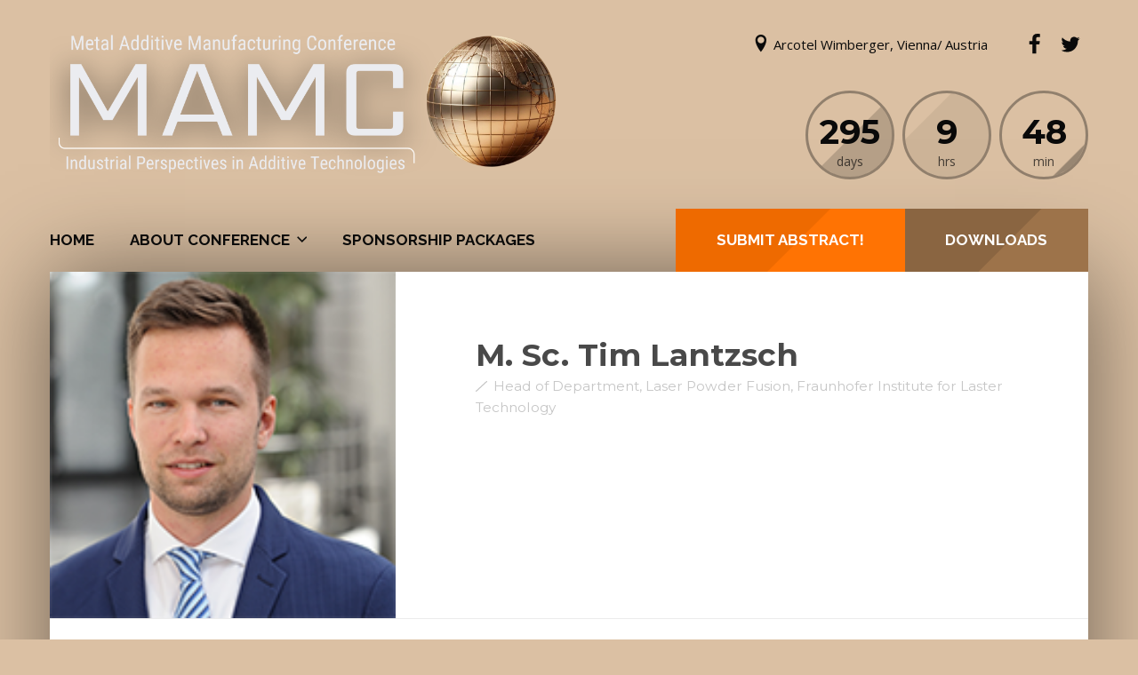

--- FILE ---
content_type: text/html; charset=UTF-8
request_url: https://www.mamc.at/speakers/m-sc-tim-lantzsch/
body_size: 10102
content:
<!DOCTYPE html>
<html lang="en-GB">
<head>
	<meta http-equiv="Content-Type" content="text/html; charset=UTF-8" />
	<meta name="viewport" content="width=device-width,initial-scale=1,maximum-scale=1" />	<meta http-equiv="X-UA-Compatible" content="IE=edge" />
		<title>M. Sc. Tim Lantzsch &#8211; Metal Additive Manufacturing Conference</title>
<meta name='robots' content='max-image-preview:large' />
<link rel='dns-prefetch' href='//fonts.googleapis.com' />
<link rel="alternate" type="application/rss+xml" title="Metal Additive Manufacturing Conference &raquo; Feed" href="https://www.mamc.at/feed/" />
<link rel="alternate" type="application/rss+xml" title="Metal Additive Manufacturing Conference &raquo; Comments Feed" href="https://www.mamc.at/comments/feed/" />
<link rel="alternate" title="oEmbed (JSON)" type="application/json+oembed" href="https://www.mamc.at/wp-json/oembed/1.0/embed?url=https%3A%2F%2Fwww.mamc.at%2Fspeakers%2Fm-sc-tim-lantzsch%2F" />
<link rel="alternate" title="oEmbed (XML)" type="text/xml+oembed" href="https://www.mamc.at/wp-json/oembed/1.0/embed?url=https%3A%2F%2Fwww.mamc.at%2Fspeakers%2Fm-sc-tim-lantzsch%2F&#038;format=xml" />
<style id='wp-img-auto-sizes-contain-inline-css' type='text/css'>
img:is([sizes=auto i],[sizes^="auto," i]){contain-intrinsic-size:3000px 1500px}
/*# sourceURL=wp-img-auto-sizes-contain-inline-css */
</style>
<style id='wp-emoji-styles-inline-css' type='text/css'>

	img.wp-smiley, img.emoji {
		display: inline !important;
		border: none !important;
		box-shadow: none !important;
		height: 1em !important;
		width: 1em !important;
		margin: 0 0.07em !important;
		vertical-align: -0.1em !important;
		background: none !important;
		padding: 0 !important;
	}
/*# sourceURL=wp-emoji-styles-inline-css */
</style>
<style id='wp-block-library-inline-css' type='text/css'>
:root{--wp-block-synced-color:#7a00df;--wp-block-synced-color--rgb:122,0,223;--wp-bound-block-color:var(--wp-block-synced-color);--wp-editor-canvas-background:#ddd;--wp-admin-theme-color:#007cba;--wp-admin-theme-color--rgb:0,124,186;--wp-admin-theme-color-darker-10:#006ba1;--wp-admin-theme-color-darker-10--rgb:0,107,160.5;--wp-admin-theme-color-darker-20:#005a87;--wp-admin-theme-color-darker-20--rgb:0,90,135;--wp-admin-border-width-focus:2px}@media (min-resolution:192dpi){:root{--wp-admin-border-width-focus:1.5px}}.wp-element-button{cursor:pointer}:root .has-very-light-gray-background-color{background-color:#eee}:root .has-very-dark-gray-background-color{background-color:#313131}:root .has-very-light-gray-color{color:#eee}:root .has-very-dark-gray-color{color:#313131}:root .has-vivid-green-cyan-to-vivid-cyan-blue-gradient-background{background:linear-gradient(135deg,#00d084,#0693e3)}:root .has-purple-crush-gradient-background{background:linear-gradient(135deg,#34e2e4,#4721fb 50%,#ab1dfe)}:root .has-hazy-dawn-gradient-background{background:linear-gradient(135deg,#faaca8,#dad0ec)}:root .has-subdued-olive-gradient-background{background:linear-gradient(135deg,#fafae1,#67a671)}:root .has-atomic-cream-gradient-background{background:linear-gradient(135deg,#fdd79a,#004a59)}:root .has-nightshade-gradient-background{background:linear-gradient(135deg,#330968,#31cdcf)}:root .has-midnight-gradient-background{background:linear-gradient(135deg,#020381,#2874fc)}:root{--wp--preset--font-size--normal:16px;--wp--preset--font-size--huge:42px}.has-regular-font-size{font-size:1em}.has-larger-font-size{font-size:2.625em}.has-normal-font-size{font-size:var(--wp--preset--font-size--normal)}.has-huge-font-size{font-size:var(--wp--preset--font-size--huge)}.has-text-align-center{text-align:center}.has-text-align-left{text-align:left}.has-text-align-right{text-align:right}.has-fit-text{white-space:nowrap!important}#end-resizable-editor-section{display:none}.aligncenter{clear:both}.items-justified-left{justify-content:flex-start}.items-justified-center{justify-content:center}.items-justified-right{justify-content:flex-end}.items-justified-space-between{justify-content:space-between}.screen-reader-text{border:0;clip-path:inset(50%);height:1px;margin:-1px;overflow:hidden;padding:0;position:absolute;width:1px;word-wrap:normal!important}.screen-reader-text:focus{background-color:#ddd;clip-path:none;color:#444;display:block;font-size:1em;height:auto;left:5px;line-height:normal;padding:15px 23px 14px;text-decoration:none;top:5px;width:auto;z-index:100000}html :where(.has-border-color){border-style:solid}html :where([style*=border-top-color]){border-top-style:solid}html :where([style*=border-right-color]){border-right-style:solid}html :where([style*=border-bottom-color]){border-bottom-style:solid}html :where([style*=border-left-color]){border-left-style:solid}html :where([style*=border-width]){border-style:solid}html :where([style*=border-top-width]){border-top-style:solid}html :where([style*=border-right-width]){border-right-style:solid}html :where([style*=border-bottom-width]){border-bottom-style:solid}html :where([style*=border-left-width]){border-left-style:solid}html :where(img[class*=wp-image-]){height:auto;max-width:100%}:where(figure){margin:0 0 1em}html :where(.is-position-sticky){--wp-admin--admin-bar--position-offset:var(--wp-admin--admin-bar--height,0px)}@media screen and (max-width:600px){html :where(.is-position-sticky){--wp-admin--admin-bar--position-offset:0px}}

/*# sourceURL=wp-block-library-inline-css */
</style><style id='global-styles-inline-css' type='text/css'>
:root{--wp--preset--aspect-ratio--square: 1;--wp--preset--aspect-ratio--4-3: 4/3;--wp--preset--aspect-ratio--3-4: 3/4;--wp--preset--aspect-ratio--3-2: 3/2;--wp--preset--aspect-ratio--2-3: 2/3;--wp--preset--aspect-ratio--16-9: 16/9;--wp--preset--aspect-ratio--9-16: 9/16;--wp--preset--color--black: #000000;--wp--preset--color--cyan-bluish-gray: #abb8c3;--wp--preset--color--white: #ffffff;--wp--preset--color--pale-pink: #f78da7;--wp--preset--color--vivid-red: #cf2e2e;--wp--preset--color--luminous-vivid-orange: #ff6900;--wp--preset--color--luminous-vivid-amber: #fcb900;--wp--preset--color--light-green-cyan: #7bdcb5;--wp--preset--color--vivid-green-cyan: #00d084;--wp--preset--color--pale-cyan-blue: #8ed1fc;--wp--preset--color--vivid-cyan-blue: #0693e3;--wp--preset--color--vivid-purple: #9b51e0;--wp--preset--gradient--vivid-cyan-blue-to-vivid-purple: linear-gradient(135deg,rgb(6,147,227) 0%,rgb(155,81,224) 100%);--wp--preset--gradient--light-green-cyan-to-vivid-green-cyan: linear-gradient(135deg,rgb(122,220,180) 0%,rgb(0,208,130) 100%);--wp--preset--gradient--luminous-vivid-amber-to-luminous-vivid-orange: linear-gradient(135deg,rgb(252,185,0) 0%,rgb(255,105,0) 100%);--wp--preset--gradient--luminous-vivid-orange-to-vivid-red: linear-gradient(135deg,rgb(255,105,0) 0%,rgb(207,46,46) 100%);--wp--preset--gradient--very-light-gray-to-cyan-bluish-gray: linear-gradient(135deg,rgb(238,238,238) 0%,rgb(169,184,195) 100%);--wp--preset--gradient--cool-to-warm-spectrum: linear-gradient(135deg,rgb(74,234,220) 0%,rgb(151,120,209) 20%,rgb(207,42,186) 40%,rgb(238,44,130) 60%,rgb(251,105,98) 80%,rgb(254,248,76) 100%);--wp--preset--gradient--blush-light-purple: linear-gradient(135deg,rgb(255,206,236) 0%,rgb(152,150,240) 100%);--wp--preset--gradient--blush-bordeaux: linear-gradient(135deg,rgb(254,205,165) 0%,rgb(254,45,45) 50%,rgb(107,0,62) 100%);--wp--preset--gradient--luminous-dusk: linear-gradient(135deg,rgb(255,203,112) 0%,rgb(199,81,192) 50%,rgb(65,88,208) 100%);--wp--preset--gradient--pale-ocean: linear-gradient(135deg,rgb(255,245,203) 0%,rgb(182,227,212) 50%,rgb(51,167,181) 100%);--wp--preset--gradient--electric-grass: linear-gradient(135deg,rgb(202,248,128) 0%,rgb(113,206,126) 100%);--wp--preset--gradient--midnight: linear-gradient(135deg,rgb(2,3,129) 0%,rgb(40,116,252) 100%);--wp--preset--font-size--small: 13px;--wp--preset--font-size--medium: 20px;--wp--preset--font-size--large: 36px;--wp--preset--font-size--x-large: 42px;--wp--preset--spacing--20: 0.44rem;--wp--preset--spacing--30: 0.67rem;--wp--preset--spacing--40: 1rem;--wp--preset--spacing--50: 1.5rem;--wp--preset--spacing--60: 2.25rem;--wp--preset--spacing--70: 3.38rem;--wp--preset--spacing--80: 5.06rem;--wp--preset--shadow--natural: 6px 6px 9px rgba(0, 0, 0, 0.2);--wp--preset--shadow--deep: 12px 12px 50px rgba(0, 0, 0, 0.4);--wp--preset--shadow--sharp: 6px 6px 0px rgba(0, 0, 0, 0.2);--wp--preset--shadow--outlined: 6px 6px 0px -3px rgb(255, 255, 255), 6px 6px rgb(0, 0, 0);--wp--preset--shadow--crisp: 6px 6px 0px rgb(0, 0, 0);}:where(.is-layout-flex){gap: 0.5em;}:where(.is-layout-grid){gap: 0.5em;}body .is-layout-flex{display: flex;}.is-layout-flex{flex-wrap: wrap;align-items: center;}.is-layout-flex > :is(*, div){margin: 0;}body .is-layout-grid{display: grid;}.is-layout-grid > :is(*, div){margin: 0;}:where(.wp-block-columns.is-layout-flex){gap: 2em;}:where(.wp-block-columns.is-layout-grid){gap: 2em;}:where(.wp-block-post-template.is-layout-flex){gap: 1.25em;}:where(.wp-block-post-template.is-layout-grid){gap: 1.25em;}.has-black-color{color: var(--wp--preset--color--black) !important;}.has-cyan-bluish-gray-color{color: var(--wp--preset--color--cyan-bluish-gray) !important;}.has-white-color{color: var(--wp--preset--color--white) !important;}.has-pale-pink-color{color: var(--wp--preset--color--pale-pink) !important;}.has-vivid-red-color{color: var(--wp--preset--color--vivid-red) !important;}.has-luminous-vivid-orange-color{color: var(--wp--preset--color--luminous-vivid-orange) !important;}.has-luminous-vivid-amber-color{color: var(--wp--preset--color--luminous-vivid-amber) !important;}.has-light-green-cyan-color{color: var(--wp--preset--color--light-green-cyan) !important;}.has-vivid-green-cyan-color{color: var(--wp--preset--color--vivid-green-cyan) !important;}.has-pale-cyan-blue-color{color: var(--wp--preset--color--pale-cyan-blue) !important;}.has-vivid-cyan-blue-color{color: var(--wp--preset--color--vivid-cyan-blue) !important;}.has-vivid-purple-color{color: var(--wp--preset--color--vivid-purple) !important;}.has-black-background-color{background-color: var(--wp--preset--color--black) !important;}.has-cyan-bluish-gray-background-color{background-color: var(--wp--preset--color--cyan-bluish-gray) !important;}.has-white-background-color{background-color: var(--wp--preset--color--white) !important;}.has-pale-pink-background-color{background-color: var(--wp--preset--color--pale-pink) !important;}.has-vivid-red-background-color{background-color: var(--wp--preset--color--vivid-red) !important;}.has-luminous-vivid-orange-background-color{background-color: var(--wp--preset--color--luminous-vivid-orange) !important;}.has-luminous-vivid-amber-background-color{background-color: var(--wp--preset--color--luminous-vivid-amber) !important;}.has-light-green-cyan-background-color{background-color: var(--wp--preset--color--light-green-cyan) !important;}.has-vivid-green-cyan-background-color{background-color: var(--wp--preset--color--vivid-green-cyan) !important;}.has-pale-cyan-blue-background-color{background-color: var(--wp--preset--color--pale-cyan-blue) !important;}.has-vivid-cyan-blue-background-color{background-color: var(--wp--preset--color--vivid-cyan-blue) !important;}.has-vivid-purple-background-color{background-color: var(--wp--preset--color--vivid-purple) !important;}.has-black-border-color{border-color: var(--wp--preset--color--black) !important;}.has-cyan-bluish-gray-border-color{border-color: var(--wp--preset--color--cyan-bluish-gray) !important;}.has-white-border-color{border-color: var(--wp--preset--color--white) !important;}.has-pale-pink-border-color{border-color: var(--wp--preset--color--pale-pink) !important;}.has-vivid-red-border-color{border-color: var(--wp--preset--color--vivid-red) !important;}.has-luminous-vivid-orange-border-color{border-color: var(--wp--preset--color--luminous-vivid-orange) !important;}.has-luminous-vivid-amber-border-color{border-color: var(--wp--preset--color--luminous-vivid-amber) !important;}.has-light-green-cyan-border-color{border-color: var(--wp--preset--color--light-green-cyan) !important;}.has-vivid-green-cyan-border-color{border-color: var(--wp--preset--color--vivid-green-cyan) !important;}.has-pale-cyan-blue-border-color{border-color: var(--wp--preset--color--pale-cyan-blue) !important;}.has-vivid-cyan-blue-border-color{border-color: var(--wp--preset--color--vivid-cyan-blue) !important;}.has-vivid-purple-border-color{border-color: var(--wp--preset--color--vivid-purple) !important;}.has-vivid-cyan-blue-to-vivid-purple-gradient-background{background: var(--wp--preset--gradient--vivid-cyan-blue-to-vivid-purple) !important;}.has-light-green-cyan-to-vivid-green-cyan-gradient-background{background: var(--wp--preset--gradient--light-green-cyan-to-vivid-green-cyan) !important;}.has-luminous-vivid-amber-to-luminous-vivid-orange-gradient-background{background: var(--wp--preset--gradient--luminous-vivid-amber-to-luminous-vivid-orange) !important;}.has-luminous-vivid-orange-to-vivid-red-gradient-background{background: var(--wp--preset--gradient--luminous-vivid-orange-to-vivid-red) !important;}.has-very-light-gray-to-cyan-bluish-gray-gradient-background{background: var(--wp--preset--gradient--very-light-gray-to-cyan-bluish-gray) !important;}.has-cool-to-warm-spectrum-gradient-background{background: var(--wp--preset--gradient--cool-to-warm-spectrum) !important;}.has-blush-light-purple-gradient-background{background: var(--wp--preset--gradient--blush-light-purple) !important;}.has-blush-bordeaux-gradient-background{background: var(--wp--preset--gradient--blush-bordeaux) !important;}.has-luminous-dusk-gradient-background{background: var(--wp--preset--gradient--luminous-dusk) !important;}.has-pale-ocean-gradient-background{background: var(--wp--preset--gradient--pale-ocean) !important;}.has-electric-grass-gradient-background{background: var(--wp--preset--gradient--electric-grass) !important;}.has-midnight-gradient-background{background: var(--wp--preset--gradient--midnight) !important;}.has-small-font-size{font-size: var(--wp--preset--font-size--small) !important;}.has-medium-font-size{font-size: var(--wp--preset--font-size--medium) !important;}.has-large-font-size{font-size: var(--wp--preset--font-size--large) !important;}.has-x-large-font-size{font-size: var(--wp--preset--font-size--x-large) !important;}
/*# sourceURL=global-styles-inline-css */
</style>

<style id='classic-theme-styles-inline-css' type='text/css'>
/*! This file is auto-generated */
.wp-block-button__link{color:#fff;background-color:#32373c;border-radius:9999px;box-shadow:none;text-decoration:none;padding:calc(.667em + 2px) calc(1.333em + 2px);font-size:1.125em}.wp-block-file__button{background:#32373c;color:#fff;text-decoration:none}
/*# sourceURL=/wp-includes/css/classic-themes.min.css */
</style>
<link rel='stylesheet' id='contact-form-7-css' href='https://www.mamc.at/wp-content/plugins/contact-form-7/includes/css/styles.css?ver=6.1.4' type='text/css' media='all' />
<link rel='stylesheet' id='eventerra-style-css' href='https://www.mamc.at/wp-content/themes/eventerra/style.css?ver=1.2.8' type='text/css' media='all' />
<link rel='stylesheet' id='eventerra-responsive-mobile-css' href='https://www.mamc.at/wp-content/themes/eventerra/css/responsive-mobile.css?ver=6.9' type='text/css' media='all' />
<link rel='stylesheet' id='montserrat700-css' href='//fonts.googleapis.com/css?family=Montserrat%3A700&#038;ver=6.9' type='text/css' media='all' />
<link rel='stylesheet' id='omFont-css' href='https://www.mamc.at/wp-content/themes/eventerra/libraries/omFont/omFont.css?ver=6.9' type='text/css' media='all' />
<link rel='stylesheet' id='eventerra-prettyphoto-css' href='https://www.mamc.at/wp-content/themes/eventerra/libraries/prettyphoto/css/prettyPhoto.custom.css?ver=6.9' type='text/css' media='all' />
<link rel='stylesheet' id='opensans400700-css' href='//fonts.googleapis.com/css?family=Open+Sans%3A400%2C700&#038;ver=6.9' type='text/css' media='all' />
<link rel='stylesheet' id='montserrat400700-css' href='//fonts.googleapis.com/css?family=Montserrat%3A400%2C700&#038;ver=6.9' type='text/css' media='all' />
<link rel='stylesheet' id='raleway500700-css' href='//fonts.googleapis.com/css?family=Raleway%3A500%2C700&#038;ver=6.9' type='text/css' media='all' />
<link rel='stylesheet' id='raleway400700-css' href='//fonts.googleapis.com/css?family=Raleway%3A400%2C700&#038;ver=6.9' type='text/css' media='all' />
<link rel='stylesheet' id='robotoslab300-css' href='//fonts.googleapis.com/css?family=Roboto+Slab%3A300&#038;ver=6.9' type='text/css' media='all' />
<link rel='stylesheet' id='omfw-style-custom-css' href='https://www.mamc.at/wp-content/themes/eventerra/style-custom.css?rev=96396&#038;ver=6.9' type='text/css' media='all' />
<link rel='stylesheet' id='js_composer_front-css' href='https://www.mamc.at/wp-content/plugins/js_composer/assets/css/js_composer.min.css?ver=6.2.0' type='text/css' media='all' />
<script type="text/javascript" src="https://www.mamc.at/wp-includes/js/jquery/jquery.min.js?ver=3.7.1" id="jquery-core-js"></script>
<script type="text/javascript" src="https://www.mamc.at/wp-includes/js/jquery/jquery-migrate.min.js?ver=3.4.1" id="jquery-migrate-js"></script>
<link rel="https://api.w.org/" href="https://www.mamc.at/wp-json/" /><link rel="EditURI" type="application/rsd+xml" title="RSD" href="https://www.mamc.at/xmlrpc.php?rsd" />
<meta name="generator" content="WordPress 6.9" />
<link rel="canonical" href="https://www.mamc.at/speakers/m-sc-tim-lantzsch/" />
<link rel='shortlink' href='https://www.mamc.at/?p=1169' />
<link rel="stylesheet" type="text/css" href="https://register.asmet.org/ASMET/mamc22/widget/v1.css">
<script type="text/javascript" src="https://register.asmet.org/widget/v1.en.js" async></script><meta name="theme-color" content="#dbc0a3"><meta name="msapplication-navbutton-color" content="#dbc0a3"><meta name="apple-mobile-web-app-status-bar-style" content="#dbc0a3"><meta name="generator" content="Powered by WPBakery Page Builder - drag and drop page builder for WordPress."/>
<link rel="icon" href="https://www.mamc.at/wp-content/uploads/2022/11/mamc-ico-144x144.jpg" sizes="32x32" />
<link rel="icon" href="https://www.mamc.at/wp-content/uploads/2022/11/mamc-ico.jpg" sizes="192x192" />
<link rel="apple-touch-icon" href="https://www.mamc.at/wp-content/uploads/2022/11/mamc-ico.jpg" />
<meta name="msapplication-TileImage" content="https://www.mamc.at/wp-content/uploads/2022/11/mamc-ico.jpg" />
<noscript><style> .wpb_animate_when_almost_visible { opacity: 1; }</style></noscript><link rel='stylesheet' id='vc_font_awesome_5_shims-css' href='https://www.mamc.at/wp-content/plugins/js_composer/assets/lib/bower/font-awesome/css/v4-shims.min.css?ver=6.2.0' type='text/css' media='all' />
<link rel='stylesheet' id='vc_font_awesome_5-css' href='https://www.mamc.at/wp-content/plugins/js_composer/assets/lib/bower/font-awesome/css/all.min.css?ver=6.2.0' type='text/css' media='all' />
</head>
<body class="wp-singular om-persons-template-default single single-om-persons postid-1169 wp-theme-eventerra om-wpb sidebar-hidden om_theme eventerra_theme om-sticky-menu om-animation-enabled om-no-animation-on-touch primary-menu-highlight-active page-titles-apply-uppercase wpb-js-composer js-comp-ver-6.2.0 vc_responsive">
	<div class="body-inner" id="top">
		<div class="container">
						<div class="header clearfix header-logo-type-image">
				<div class="header-top clearfix">
										<div class="header-logo" style="font-size:40px;line-height:0.95;">
						<div class="header-logo-inner">
							<a href="https://www.mamc.at/"><img src="https://www.mamc.at/wp-content/uploads/2024/01/MAMC_LOGO-mit-Kugel_Weiss.png" alt="Metal Additive Manufacturing Conference"/ width="2000" height="600" style="max-height:600px"></a>						</div>
					</div>
										<div class="header-info">
												 
						<div class="header-info-top">
															<div class="header-location">Arcotel Wimberger, Vienna/ Austria</div>
																													<div class="header-social-icons"><a href="https://www.facebook.com/metallurgy.leoben" class="om-social-icon social-icon-facebook" title="Facebook" target="_blank"><svg><use xlink:href="#eventerra-s-facebook"></use></svg></a><a href="http://twitter.com/asmetorg" class="om-social-icon social-icon-twitter" title="Twitter" target="_blank"><svg><use xlink:href="#eventerra-s-twitter"></use></svg></a></div>
													</div>
																		<div class="header-countdown-wrapper">
							<div class="header-countdown">
								<div id="header-countdown" data-hideseconds="true" data-days="days" data-hrs="hrs" data-min="min" data-sec="sec" data-label="time left" data-gmt="+0100">2026-11-10 10:00:00</div>
							</div>
						</div>
											</div>
				</div>
				                <div class="header-menu-wrapper-stuck">
                    <div class="header-menu-wrapper">
                        <div class="header-menu clearfix extra-buttons-two apply-uppercase root-items-bold">
                            <div class="header-menu-mobile-control"></div>
                                                            <div class="header-buttons clearfix">
                                    <a href="https://submission.m-n.marketing/event/81/abstracts/" class="header-extra-button button-a-bg background-color-accent-1 color-accent-1"><span class="button-a-bg-inner">Submit Abstract!</span></a><div class="header-extra-dropdown-button-wrapper"><div class="header-extra-dropdown-button button-a-bg background-color-accent-2 color-accent-2"><span class="button-a-bg-inner">Downloads</span></div><div class="header-extra-dropdown-menu-wrapper"><ul id="menu-downloads" class="secondary-menu"><li id="menu-item-3115" class="menu-item menu-item-type-custom menu-item-object-custom menu-item-3115"><a href="https://www.mamc.at/wp-content/uploads/2025/12/MAMC-2026_Sponsorship.pdf">Sponsorship Packages</a></li>
</ul></div></div>                                </div>
                                                        <div class="header-menu-primary">
                                <nav class="menu-primary-menu-container"><ul id="menu-primary-menu" class="primary-menu sf-menu show-dropdown-symbol"><li id="menu-item-543" class="menu-item menu-item-type-post_type menu-item-object-page menu-item-home menu-item-543"><a href="https://www.mamc.at/#top">Home</a></li>
<li id="menu-item-640" class="menu-item menu-item-type-post_type menu-item-object-page menu-item-home menu-item-has-children menu-item-640"><a href="https://www.mamc.at/#">About Conference</a>
<div class="sub-menu"><ul>
	<li id="menu-item-3104" class="menu-item menu-item-type-post_type menu-item-object-page menu-item-3104"><a href="https://www.mamc.at/scientific-committee/">Scientific Committee</a></li>
	<li id="menu-item-2993" class="menu-item menu-item-type-custom menu-item-object-custom menu-item-2993"><a href="https://mamc.at/#registration">Registration</a></li>
	<li id="menu-item-3203" class="menu-item menu-item-type-custom menu-item-object-custom menu-item-home menu-item-3203"><a href="https://www.mamc.at/#schedule">Program</a></li>
	<li id="menu-item-2816" class="menu-item menu-item-type-custom menu-item-object-custom menu-item-home menu-item-2816"><a href="https://www.mamc.at/#venue">Venue</a></li>
	<li id="menu-item-558" class="menu-item menu-item-type-post_type menu-item-object-page menu-item-home menu-item-558"><a href="https://www.mamc.at/#news">News</a></li>
	<li id="menu-item-639" class="menu-item menu-item-type-post_type menu-item-object-page menu-item-home menu-item-639"><a href="https://www.mamc.at/#contact">Contact</a></li>
	<li id="menu-item-1204" class="menu-item menu-item-type-custom menu-item-object-custom menu-item-1204"><a href="https://asmet.org/impressum/">Legal notice</a></li>
</ul></div>
</li>
<li id="menu-item-3113" class="menu-item menu-item-type-custom menu-item-object-custom menu-item-3113"><a href="https://www.mamc.at/wp-content/uploads/2025/12/MAMC-2026_Sponsorship.pdf">Sponsorship Packages</a></li>
</ul></nav>                            </div>
                            <div class="header-mobile-menu-primary">
                                <nav class="primary-mobile-menu-container"><ul id="menu-primary-menu-1" class="primary-mobile-menu sf-menu clearfix show-dropdown-symbol"><li class="menu-item menu-item-type-post_type menu-item-object-page menu-item-home menu-item-543"><a href="https://www.mamc.at/#top">Home</a></li>
<li class="menu-item menu-item-type-post_type menu-item-object-page menu-item-home menu-item-has-children menu-item-640"><a href="https://www.mamc.at/#">About Conference</a>
<ul class="sub-menu">
	<li class="menu-item menu-item-type-post_type menu-item-object-page menu-item-3104"><a href="https://www.mamc.at/scientific-committee/">Scientific Committee</a></li>
	<li class="menu-item menu-item-type-custom menu-item-object-custom menu-item-2993"><a href="https://mamc.at/#registration">Registration</a></li>
	<li class="menu-item menu-item-type-custom menu-item-object-custom menu-item-home menu-item-3203"><a href="https://www.mamc.at/#schedule">Program</a></li>
	<li class="menu-item menu-item-type-custom menu-item-object-custom menu-item-home menu-item-2816"><a href="https://www.mamc.at/#venue">Venue</a></li>
	<li class="menu-item menu-item-type-post_type menu-item-object-page menu-item-home menu-item-558"><a href="https://www.mamc.at/#news">News</a></li>
	<li class="menu-item menu-item-type-post_type menu-item-object-page menu-item-home menu-item-639"><a href="https://www.mamc.at/#contact">Contact</a></li>
	<li class="menu-item menu-item-type-custom menu-item-object-custom menu-item-1204"><a href="https://asmet.org/impressum/">Legal notice</a></li>
</ul>
</li>
<li class="menu-item menu-item-type-custom menu-item-object-custom menu-item-3113"><a href="https://www.mamc.at/wp-content/uploads/2025/12/MAMC-2026_Sponsorship.pdf">Sponsorship Packages</a></li>
</ul></nav>                            </div>
                        </div>
                    </div>
                </div>
			</div>
			<div class="content-footer">	<div class="content">
		<div class="content-columns-wrapper clearfix-a">
			<div class="content-column-content">
				<div class="content-columns-inner">
					<article>		
						<div class="post-1169 om-persons type-om-persons status-publish has-post-thumbnail hentry om-persons-type-keynote-speakers" id="post-1169">
							<div class="om-speaker-single-card clearfix-a">
								<div class="om-speaker-single-photo"><img src="[data-uri]" class="attachment-media-one-third-square lazyload" alt="Lantzsch_ILT" data-src="https://www.mamc.at/wp-content/uploads/2021/05/Lantzsch_ILT.png" data-srcset="https://www.mamc.at/wp-content/uploads/2021/05/Lantzsch_ILT.png 390w, https://www.mamc.at/wp-content/uploads/2021/05/Lantzsch_ILT.png 728w" data-sizes="(max-width: 768px) 728px, 390px" /></div>								<div class="om-speaker-single-info">
									<div class="om-speaker-single-name-post"><h1 class="om-speaker-single-name">M. Sc. Tim Lantzsch</h1><div class="om-speakers-post">Head of Department, Laser Powder Fusion, Fraunhofer Institute for Laster Technology</div></div>								</div>
							</div>
														<div class="om-speaker-single-content clearfix-a">
								<div class="om-speaker-single-desc">
									<div class="om-vc_row " ><div class="om-vc_row-inner"><div class="vc_row wpb_row vc_row-fluid"></div></div></div><div  class="wpb_column vc_column_container vc_col-sm-12"><div class="vc_column-inner "><div class="wpb_wrapper"></div></div></div><div class="vc_message_box vc_message_box-outline vc_message_box-square vc_color-success" ><div class="vc_message_box-icon"><i class="fa fa-file-text-o"></i></div><p><a href="https://submit.asmet.org/event/68/contributions/5179/" target="_blank" rel="noopener">A combined approach of process and systems engineering for increased productivity in Laser Powder Bed Fusion</a></p>
</div>
	<div class="wpb_text_column wpb_content_element " >
		<div class="wpb_wrapper">
			
		</div>
	</div>
								</div>
																	<div class="om-speaker-single-sidebar clearfix-a">
									<h3 class="om-speaker-single-sidebar-title">Other Speakers</h3>
									<div class="om-item"><a href="https://www.mamc.at/speakers/nader-asnafi/"><img src="[data-uri]" class="attachment-media-one-fourth-square lazyload" alt="nader" data-src="https://www.mamc.at/wp-content/uploads/2024/01/nader-292x292.jpg" /><span class="om-item-title">Nader ASNAFI</span></a></div><div class="om-item"><a href="https://www.mamc.at/speakers/gerhard-hackl/"><img src="[data-uri]" class="attachment-media-one-fourth-square lazyload" alt="hackl" data-src="https://www.mamc.at/wp-content/uploads/2024/01/hackl-292x292.jpg" /><span class="om-item-title">Gerhard HACKL</span></a></div><div class="om-item"><a href="https://www.mamc.at/speakers/hanna-nilsson-ahman/"><img src="[data-uri]" class="attachment-media-one-fourth-square lazyload" alt="nilsson" data-src="https://www.mamc.at/wp-content/uploads/2024/05/nilsson.jpg" /><span class="om-item-title">Hanna Nilsson Åhman</span></a></div><div class="om-item"><a href="https://www.mamc.at/speakers/bastian-barthel/"><img src="[data-uri]" class="attachment-media-one-fourth-square lazyload" alt="A7_09426 (2)" data-src="https://www.mamc.at/wp-content/uploads/2023/06/A7_09426-2-292x292.jpg" /><span class="om-item-title">Bastian Barthel</span></a></div><div class="om-item"><a href="https://www.mamc.at/speakers/benedikt-blitz-2/"><img src="[data-uri]" class="attachment-media-one-fourth-square lazyload" alt="ID5_Blitz_SMR" data-src="https://www.mamc.at/wp-content/uploads/2024/04/ID5_Blitz_SMR-292x292.jpg" /><span class="om-item-title">Benedikt Blitz</span></a></div><div class="om-item"><a href="https://www.mamc.at/speakers/benedikt-blitz/"><img src="[data-uri]" class="attachment-media-one-fourth-square lazyload" alt="BB_new" data-src="https://www.mamc.at/wp-content/uploads/2019/08/BB_new.jpg" /><span class="om-item-title">Benedikt BLITZ</span></a></div><div class="om-item"><a href="https://www.mamc.at/speakers/herbert-danninger/"><img src="[data-uri]" class="attachment-media-one-fourth-square lazyload" alt="dan" data-src="https://www.mamc.at/wp-content/uploads/2024/01/dan-292x292.jpg" /><span class="om-item-title">Herbert DANNINGER</span></a></div><div class="om-item"><a href="https://www.mamc.at/speakers/di-rudolf-gradinger/"><img src="[data-uri]" class="attachment-media-one-fourth-square lazyload" alt="Rudolf Gradinger, Mobility Department" data-src="https://www.mamc.at/wp-content/uploads/2023/06/Gradinger_Rudolf_web-292x292.jpg" /><span class="om-item-title">DI Rudolf Gradinger</span></a></div><div class="om-item"><a href="https://www.mamc.at/speakers/dr-ing-anke-kaletsch/"><img src="[data-uri]" class="attachment-media-one-fourth-square lazyload" alt="Kaletsch" data-src="https://www.mamc.at/wp-content/uploads/2021/05/Kaletsch.png" /><span class="om-item-title">Dr.-Ing. Anke Kaletsch</span></a></div><div class="om-item"><a href="https://www.mamc.at/speakers/franz-haas/"><img src="[data-uri]" class="attachment-media-one-fourth-square lazyload" alt="haas" data-src="https://www.mamc.at/wp-content/uploads/2024/01/haas-292x292.jpg" /><span class="om-item-title">Franz HAAS</span></a></div><div class="om-item"><a href="https://www.mamc.at/speakers/dr-yves-christian-hagedorn/"><img src="[data-uri]" class="attachment-media-one-fourth-square lazyload" alt="ID33-Hagedorn" data-src="https://www.mamc.at/wp-content/uploads/2024/04/ID33-Hagedorn.jpg" /><span class="om-item-title">Dr. Yves-Christian Hagedorn</span></a></div><div class="om-item"><a href="https://www.mamc.at/speakers/prof-hideki-kyogoku/"><img src="[data-uri]" class="attachment-media-one-fourth-square lazyload" alt="Hideki Kyogoku" data-src="https://www.mamc.at/wp-content/uploads/2021/05/Hideki-Kyogoku.jpg" /><span class="om-item-title">Prof. Hideki Kyogoku</span></a></div><div class="om-item"><a href="https://www.mamc.at/speakers/anke-kaletsch/"><img src="[data-uri]" class="attachment-media-one-fourth-square lazyload" alt="kal" data-src="https://www.mamc.at/wp-content/uploads/2024/01/kal-292x292.jpg" /><span class="om-item-title">Anke KALETSCH</span></a></div><div class="om-item"><a href="https://www.mamc.at/speakers/dr-simon-hoges/"><img src="[data-uri]" class="attachment-media-one-fourth-square lazyload" alt="ID34_Höges" data-src="https://www.mamc.at/wp-content/uploads/2024/04/ID34_Hoges.jpg" /><span class="om-item-title">Dr. Simon Höges</span></a></div><div class="om-item"><a href="https://www.mamc.at/speakers/johannes-henrich-schleifenbaum/"><img src="[data-uri]" class="attachment-media-one-fourth-square lazyload" alt="Schleifenbaum" data-src="https://www.mamc.at/wp-content/uploads/2024/01/Schleifenbaum-292x292.jpg" /><span class="om-item-title">Johannes Henrich SCHLEIFENBAUM</span></a></div><div class="om-item"><a href="https://www.mamc.at/speakers/dr-ing-tina-schlingmann/"><img src="[data-uri]" class="attachment-media-one-fourth-square lazyload" alt="schlingmann_ws" data-src="https://www.mamc.at/wp-content/uploads/2023/05/schlingmann_ws.jpg" /><span class="om-item-title">Dr.-Ing. Tina Schlingmann</span></a></div><div class="om-item"><a href="https://www.mamc.at/speakers/christof-sommitsch/"><img src="[data-uri]" class="attachment-media-one-fourth-square lazyload" alt="sommitsch" data-src="https://www.mamc.at/wp-content/uploads/2024/01/sommitsch-292x292.jpg" /><span class="om-item-title">Christof SOMMITSCH</span></a></div><div class="om-item"><a href="https://www.mamc.at/speakers/di-stefan-seidel/"><img src="[data-uri]" class="attachment-media-one-fourth-square lazyload" alt="seidel-stefan" data-src="https://www.mamc.at/wp-content/uploads/2021/05/seidel-stefan-292x292.jpg" /><span class="om-item-title">DI. Stefan Seidel</span></a></div><div class="om-item"><a href="https://www.mamc.at/speakers/jurgen-stampfl/"><img src="[data-uri]" class="attachment-media-one-fourth-square lazyload" alt="stampfl" data-src="https://www.mamc.at/wp-content/uploads/2024/01/stampfl-292x292.jpg" /><span class="om-item-title">Jürgen STAMPFL</span></a></div><div class="om-item"><a href="https://www.mamc.at/speakers/dr-armin-wiedenegger/"><img src="[data-uri]" class="attachment-media-one-fourth-square lazyload" alt="Wiedenegger" data-src="https://www.mamc.at/wp-content/uploads/2023/06/Wiedenegger-292x292.jpg" /><span class="om-item-title">Dr. Armin Wiedenegger</span></a></div><div class="om-item"><a href="https://www.mamc.at/speakers/behrang-poorganji-ph-d/"><img src="[data-uri]" class="attachment-media-one-fourth-square lazyload" alt="Morf3D_BehrangPoorganji_CTO" data-src="https://www.mamc.at/wp-content/uploads/2024/04/Morf3D_BehrangPoorganji_CTO.jpg" /><span class="om-item-title">Behrang Poorganji, Ph.D.</span></a></div><div class="om-item"><a href="https://www.mamc.at/speakers/liang-wu/"><img src="[data-uri]" class="attachment-media-one-fourth-square lazyload" alt="Liang-Wu" data-src="https://www.mamc.at/wp-content/uploads/2024/04/Liang-Wu-292x292.jpg" /><span class="om-item-title">Liang Wu</span></a></div><div class="om-item"><a href="https://www.mamc.at/speakers/dr-dr-chongliang-zhong/"><img src="[data-uri]" class="attachment-media-one-fourth-square lazyload" alt="ID1_Zhong-Chongliang" data-src="https://www.mamc.at/wp-content/uploads/2024/04/ID1_Zhong-Chongliang.jpg" /><span class="om-item-title">Dr. Dr. Chóngliàng Zhòng</span></a></div><div class="om-item"><a href="https://www.mamc.at/speakers/dr-wilhelm-meiners/"><img src="[data-uri]" class="attachment-media-one-fourth-square lazyload" alt="ID32-Meiners" data-src="https://www.mamc.at/wp-content/uploads/2024/04/ID32-Meiners.jpg" /><span class="om-item-title">Dr. Wilhelm Meiners</span></a></div>									</div>
															</div>
						</div>
					</article>

										
									</div>
			</div>
		</div>
	</div>
							
					<footer>
						<div class="footer">

								
							
						</div>
					</footer>
					
							</div>
							<div class="sub-footer with-sub-footer-text">
					<div class="sub-footer-text">Metal Additive Manufacturing Conference</div>					<div class="footer-social-icons"><a href="https://www.facebook.com/metallurgy.leoben" class="om-social-icon social-icon-facebook" title="Facebook" target="_blank"><svg><use xlink:href="#eventerra-s-facebook"></use></svg></a><a href="http://twitter.com/asmetorg" class="om-social-icon social-icon-twitter" title="Twitter" target="_blank"><svg><use xlink:href="#eventerra-s-twitter"></use></svg></a></div>				</div>
			
		</div>
	</div>
<script type="speculationrules">
{"prefetch":[{"source":"document","where":{"and":[{"href_matches":"/*"},{"not":{"href_matches":["/wp-*.php","/wp-admin/*","/wp-content/uploads/*","/wp-content/*","/wp-content/plugins/*","/wp-content/themes/eventerra/*","/*\\?(.+)"]}},{"not":{"selector_matches":"a[rel~=\"nofollow\"]"}},{"not":{"selector_matches":".no-prefetch, .no-prefetch a"}}]},"eagerness":"conservative"}]}
</script>
<div class="om-back-to-top"><span class="om-back-to-top-link"></span><span class="om-back-to-top-icon"></span></div><script type="text/html" id="wpb-modifications"></script><svg version="1.1" xmlns="http://www.w3.org/2000/svg" style="display:none"><symbol id="eventerra-s-facebook" viewBox="0 0 1792 1792"><path d="M1343 12v264h-157q-86 0-116 36t-30 108v189h293l-39 296h-254v759h-306v-759h-255v-296h255v-218q0-186 104-288.5t277-102.5q147 0 228 12z"/></symbol><symbol id="eventerra-s-twitter" viewBox="0 0 1792 1792"><path d="M1684 408q-67 98-162 167 1 14 1 42 0 130-38 259.5t-115.5 248.5-184.5 210.5-258 146-323 54.5q-271 0-496-145 35 4 78 4 225 0 401-138-105-2-188-64.5t-114-159.5q33 5 61 5 43 0 85-11-112-23-185.5-111.5t-73.5-205.5v-4q68 38 146 41-66-44-105-115t-39-154q0-88 44-163 121 149 294.5 238.5t371.5 99.5q-8-38-8-74 0-134 94.5-228.5t228.5-94.5q140 0 236 102 109-21 205-78-37 115-142 178 93-10 186-50z"/></symbol></svg><script type="text/javascript" src="https://www.mamc.at/wp-includes/js/dist/hooks.min.js?ver=dd5603f07f9220ed27f1" id="wp-hooks-js"></script>
<script type="text/javascript" src="https://www.mamc.at/wp-includes/js/dist/i18n.min.js?ver=c26c3dc7bed366793375" id="wp-i18n-js"></script>
<script type="text/javascript" id="wp-i18n-js-after">
/* <![CDATA[ */
wp.i18n.setLocaleData( { 'text direction\u0004ltr': [ 'ltr' ] } );
//# sourceURL=wp-i18n-js-after
/* ]]> */
</script>
<script type="text/javascript" src="https://www.mamc.at/wp-content/plugins/contact-form-7/includes/swv/js/index.js?ver=6.1.4" id="swv-js"></script>
<script type="text/javascript" id="contact-form-7-js-before">
/* <![CDATA[ */
var wpcf7 = {
    "api": {
        "root": "https:\/\/www.mamc.at\/wp-json\/",
        "namespace": "contact-form-7\/v1"
    }
};
//# sourceURL=contact-form-7-js-before
/* ]]> */
</script>
<script type="text/javascript" src="https://www.mamc.at/wp-content/plugins/contact-form-7/includes/js/index.js?ver=6.1.4" id="contact-form-7-js"></script>
<script type="text/javascript" src="https://www.mamc.at/wp-content/themes/eventerra/libraries/prettyphoto/js/jquery.prettyPhoto.custom.min.js?ver=6.9" id="eventerra-prettyphoto-js"></script>
<script type="text/javascript" src="https://www.mamc.at/wp-content/themes/eventerra/js/libraries.js?ver=6.9" id="omLibraries-js"></script>
<script type="text/javascript" src="https://www.mamc.at/wp-content/themes/eventerra/js/jquery.superfish.min.js?ver=6.9" id="superfish-js"></script>
<script type="text/javascript" src="https://www.mamc.at/wp-content/themes/eventerra/js/jquery.omslider.min.js?ver=6.9" id="omSlider-js"></script>
<script type="text/javascript" src="https://www.mamc.at/wp-content/themes/eventerra/js/lazysizes.min.js?ver=6.9" id="lazysizes-js"></script>
<script type="text/javascript" src="https://www.mamc.at/wp-content/themes/eventerra/js/jquery.waypoints.min.js?ver=6.9" id="waypoints-js"></script>
<script type="text/javascript" src="https://www.mamc.at/wp-content/themes/eventerra/js/jquery.countdown.min.js?ver=6.9" id="kbwood-countdown-js"></script>
<script type="text/javascript" src="https://www.mamc.at/wp-content/themes/eventerra/js/custom.js?ver=1.2.8" id="eventerra-custom-js"></script>
<script type="text/javascript" id="eventerra-custom-js-after">
/* <![CDATA[ */
jQuery(function(){lightbox_init({social_tools: "",overlay_gallery: false});sidebar_slide_init();page_out_init();om_local_scroll_init();});
//# sourceURL=eventerra-custom-js-after
/* ]]> */
</script>
<script type="text/javascript" src="https://www.mamc.at/wp-content/themes/eventerra/js/jquery.om.sticky.sidebar.js?ver=6.9" id="om-sticky-sidebar-js"></script>
<script type="text/javascript" src="https://www.mamc.at/wp-includes/js/comment-reply.min.js?ver=6.9" id="comment-reply-js" async="async" data-wp-strategy="async" fetchpriority="low"></script>
<script type="text/javascript" src="https://www.mamc.at/wp-content/themes/eventerra/js/jquery.nav.om.js?ver=6.9" id="one-page-nav-om-js"></script>
<script type="text/javascript" src="https://www.mamc.at/wp-content/themes/eventerra/wpb/assets/js/addon_js_composer_front.js?ver=1.2.8" id="eventerra_js_composer_front-js"></script>
<script type="text/javascript" src="https://www.mamc.at/wp-content/plugins/js_composer/assets/js/dist/js_composer_front.min.js?ver=6.2.0" id="wpb_composer_front_js-js"></script>
<script id="wp-emoji-settings" type="application/json">
{"baseUrl":"https://s.w.org/images/core/emoji/17.0.2/72x72/","ext":".png","svgUrl":"https://s.w.org/images/core/emoji/17.0.2/svg/","svgExt":".svg","source":{"concatemoji":"https://www.mamc.at/wp-includes/js/wp-emoji-release.min.js?ver=6.9"}}
</script>
<script type="module">
/* <![CDATA[ */
/*! This file is auto-generated */
const a=JSON.parse(document.getElementById("wp-emoji-settings").textContent),o=(window._wpemojiSettings=a,"wpEmojiSettingsSupports"),s=["flag","emoji"];function i(e){try{var t={supportTests:e,timestamp:(new Date).valueOf()};sessionStorage.setItem(o,JSON.stringify(t))}catch(e){}}function c(e,t,n){e.clearRect(0,0,e.canvas.width,e.canvas.height),e.fillText(t,0,0);t=new Uint32Array(e.getImageData(0,0,e.canvas.width,e.canvas.height).data);e.clearRect(0,0,e.canvas.width,e.canvas.height),e.fillText(n,0,0);const a=new Uint32Array(e.getImageData(0,0,e.canvas.width,e.canvas.height).data);return t.every((e,t)=>e===a[t])}function p(e,t){e.clearRect(0,0,e.canvas.width,e.canvas.height),e.fillText(t,0,0);var n=e.getImageData(16,16,1,1);for(let e=0;e<n.data.length;e++)if(0!==n.data[e])return!1;return!0}function u(e,t,n,a){switch(t){case"flag":return n(e,"\ud83c\udff3\ufe0f\u200d\u26a7\ufe0f","\ud83c\udff3\ufe0f\u200b\u26a7\ufe0f")?!1:!n(e,"\ud83c\udde8\ud83c\uddf6","\ud83c\udde8\u200b\ud83c\uddf6")&&!n(e,"\ud83c\udff4\udb40\udc67\udb40\udc62\udb40\udc65\udb40\udc6e\udb40\udc67\udb40\udc7f","\ud83c\udff4\u200b\udb40\udc67\u200b\udb40\udc62\u200b\udb40\udc65\u200b\udb40\udc6e\u200b\udb40\udc67\u200b\udb40\udc7f");case"emoji":return!a(e,"\ud83e\u1fac8")}return!1}function f(e,t,n,a){let r;const o=(r="undefined"!=typeof WorkerGlobalScope&&self instanceof WorkerGlobalScope?new OffscreenCanvas(300,150):document.createElement("canvas")).getContext("2d",{willReadFrequently:!0}),s=(o.textBaseline="top",o.font="600 32px Arial",{});return e.forEach(e=>{s[e]=t(o,e,n,a)}),s}function r(e){var t=document.createElement("script");t.src=e,t.defer=!0,document.head.appendChild(t)}a.supports={everything:!0,everythingExceptFlag:!0},new Promise(t=>{let n=function(){try{var e=JSON.parse(sessionStorage.getItem(o));if("object"==typeof e&&"number"==typeof e.timestamp&&(new Date).valueOf()<e.timestamp+604800&&"object"==typeof e.supportTests)return e.supportTests}catch(e){}return null}();if(!n){if("undefined"!=typeof Worker&&"undefined"!=typeof OffscreenCanvas&&"undefined"!=typeof URL&&URL.createObjectURL&&"undefined"!=typeof Blob)try{var e="postMessage("+f.toString()+"("+[JSON.stringify(s),u.toString(),c.toString(),p.toString()].join(",")+"));",a=new Blob([e],{type:"text/javascript"});const r=new Worker(URL.createObjectURL(a),{name:"wpTestEmojiSupports"});return void(r.onmessage=e=>{i(n=e.data),r.terminate(),t(n)})}catch(e){}i(n=f(s,u,c,p))}t(n)}).then(e=>{for(const n in e)a.supports[n]=e[n],a.supports.everything=a.supports.everything&&a.supports[n],"flag"!==n&&(a.supports.everythingExceptFlag=a.supports.everythingExceptFlag&&a.supports[n]);var t;a.supports.everythingExceptFlag=a.supports.everythingExceptFlag&&!a.supports.flag,a.supports.everything||((t=a.source||{}).concatemoji?r(t.concatemoji):t.wpemoji&&t.twemoji&&(r(t.twemoji),r(t.wpemoji)))});
//# sourceURL=https://www.mamc.at/wp-includes/js/wp-emoji-loader.min.js
/* ]]> */
</script>
</body>
</html>

--- FILE ---
content_type: text/css
request_url: https://register.asmet.org/ASMET/mamc22/widget/v1.css
body_size: 3418
content:
.pretix-widget-hidden{display:none}.pretix-widget a,.pretix-widget-alert-box a{color:#8e44b3;text-decoration:none}.pretix-widget a:hover,.pretix-widget a:focus,.pretix-widget-alert-box a:hover,.pretix-widget-alert-box a:focus{color:#622f7c;text-decoration:underline}.pretix-widget a:focus,.pretix-widget-alert-box a:focus{outline:thin dotted;outline:5px auto -webkit-focus-ring-color;outline-offset:-2px}.pretix-widget img,.pretix-widget-alert-box img{border:0}.pretix-widget b,.pretix-widget strong,.pretix-widget-alert-box b,.pretix-widget-alert-box strong{font-weight:bold}.pretix-widget h3,.pretix-widget-alert-box h3{font-size:24px;font-weight:bold;padding:0 15px}.pretix-widget button,.pretix-widget input[type="button"],.pretix-widget-alert-box button,.pretix-widget-alert-box input[type="button"]{overflow:visible;text-transform:none;cursor:pointer;display:inline-block;margin-bottom:0;text-align:center;vertical-align:middle;touch-action:manipulation;background-image:none;border:1px solid transparent;white-space:nowrap;padding:6px 12px;font-size:14px;line-height:1.42857;border-radius:3px;-webkit-user-select:none;-moz-user-select:none;-ms-user-select:none;user-select:none;color:#fff;background-color:#8e44b3;border-color:#7f3da1}.pretix-widget button:focus,.pretix-widget button.focus,.pretix-widget input[type="button"]:focus,.pretix-widget input.focus[type="button"],.pretix-widget-alert-box button:focus,.pretix-widget-alert-box button.focus,.pretix-widget-alert-box input[type="button"]:focus,.pretix-widget-alert-box input.focus[type="button"]{color:#fff;background-color:#71368e;border-color:#361a44}.pretix-widget button:hover,.pretix-widget input[type="button"]:hover,.pretix-widget-alert-box button:hover,.pretix-widget-alert-box input[type="button"]:hover{color:#fff;background-color:#71368e;border-color:#5c2c74}.pretix-widget button:active,.pretix-widget button.active,.open>.pretix-widget button.dropdown-toggle,.pretix-widget input[type="button"]:active,.pretix-widget input.active[type="button"],.open>.pretix-widget input.dropdown-toggle[type="button"],.pretix-widget-alert-box button:active,.pretix-widget-alert-box button.active,.open>.pretix-widget-alert-box button.dropdown-toggle,.pretix-widget-alert-box input[type="button"]:active,.pretix-widget-alert-box input.active[type="button"],.open>.pretix-widget-alert-box input.dropdown-toggle[type="button"]{color:#fff;background-color:#71368e;background-image:none;border-color:#5c2c74}.pretix-widget button:active:hover,.pretix-widget button:active:focus,.pretix-widget button.focus:active,.pretix-widget button.active:hover,.pretix-widget button.active:focus,.pretix-widget button.active.focus,.open>.pretix-widget button.dropdown-toggle:hover,.open>.pretix-widget button.dropdown-toggle:focus,.open>.pretix-widget button.dropdown-toggle.focus,.pretix-widget input[type="button"]:active:hover,.pretix-widget input[type="button"]:active:focus,.pretix-widget input.focus[type="button"]:active,.pretix-widget input.active[type="button"]:hover,.pretix-widget input.active[type="button"]:focus,.pretix-widget input.active.focus[type="button"],.open>.pretix-widget input.dropdown-toggle[type="button"]:hover,.open>.pretix-widget input.dropdown-toggle[type="button"]:focus,.open>.pretix-widget input.dropdown-toggle.focus[type="button"],.pretix-widget-alert-box button:active:hover,.pretix-widget-alert-box button:active:focus,.pretix-widget-alert-box button.focus:active,.pretix-widget-alert-box button.active:hover,.pretix-widget-alert-box button.active:focus,.pretix-widget-alert-box button.active.focus,.open>.pretix-widget-alert-box button.dropdown-toggle:hover,.open>.pretix-widget-alert-box button.dropdown-toggle:focus,.open>.pretix-widget-alert-box button.dropdown-toggle.focus,.pretix-widget-alert-box input[type="button"]:active:hover,.pretix-widget-alert-box input[type="button"]:active:focus,.pretix-widget-alert-box input.focus[type="button"]:active,.pretix-widget-alert-box input.active[type="button"]:hover,.pretix-widget-alert-box input.active[type="button"]:focus,.pretix-widget-alert-box input.active.focus[type="button"],.open>.pretix-widget-alert-box input.dropdown-toggle[type="button"]:hover,.open>.pretix-widget-alert-box input.dropdown-toggle[type="button"]:focus,.open>.pretix-widget-alert-box input.dropdown-toggle.focus[type="button"]{color:#fff;background-color:#5c2c74;border-color:#361a44}.pretix-widget button.disabled:hover,.pretix-widget button.disabled:focus,.pretix-widget button.disabled.focus,.pretix-widget button[disabled]:hover,.pretix-widget button[disabled]:focus,.pretix-widget button.focus[disabled],fieldset[disabled] .pretix-widget button:hover,fieldset[disabled] .pretix-widget button:focus,fieldset[disabled] .pretix-widget button.focus,.pretix-widget input.disabled[type="button"]:hover,.pretix-widget input.disabled[type="button"]:focus,.pretix-widget input.disabled.focus[type="button"],.pretix-widget input[type="button"][disabled]:hover,.pretix-widget input[type="button"][disabled]:focus,.pretix-widget input.focus[type="button"][disabled],fieldset[disabled] .pretix-widget input[type="button"]:hover,fieldset[disabled] .pretix-widget input[type="button"]:focus,fieldset[disabled] .pretix-widget input.focus[type="button"],.pretix-widget-alert-box button.disabled:hover,.pretix-widget-alert-box button.disabled:focus,.pretix-widget-alert-box button.disabled.focus,.pretix-widget-alert-box button[disabled]:hover,.pretix-widget-alert-box button[disabled]:focus,.pretix-widget-alert-box button.focus[disabled],fieldset[disabled] .pretix-widget-alert-box button:hover,fieldset[disabled] .pretix-widget-alert-box button:focus,fieldset[disabled] .pretix-widget-alert-box button.focus,.pretix-widget-alert-box input.disabled[type="button"]:hover,.pretix-widget-alert-box input.disabled[type="button"]:focus,.pretix-widget-alert-box input.disabled.focus[type="button"],.pretix-widget-alert-box input[type="button"][disabled]:hover,.pretix-widget-alert-box input[type="button"][disabled]:focus,.pretix-widget-alert-box input.focus[type="button"][disabled],fieldset[disabled] .pretix-widget-alert-box input[type="button"]:hover,fieldset[disabled] .pretix-widget-alert-box input[type="button"]:focus,fieldset[disabled] .pretix-widget-alert-box input.focus[type="button"]{background-color:#8e44b3;border-color:#7f3da1}.pretix-widget button .badge,.pretix-widget input[type="button"] .badge,.pretix-widget-alert-box button .badge,.pretix-widget-alert-box input[type="button"] .badge{color:#8e44b3;background-color:#fff}.pretix-widget button:focus,.pretix-widget button.focus,.pretix-widget button:active:focus,.pretix-widget button.focus:active,.pretix-widget button.active:focus,.pretix-widget button.active.focus,.pretix-widget input[type="button"]:focus,.pretix-widget input.focus[type="button"],.pretix-widget input[type="button"]:active:focus,.pretix-widget input.focus[type="button"]:active,.pretix-widget input.active[type="button"]:focus,.pretix-widget input.active.focus[type="button"],.pretix-widget-alert-box button:focus,.pretix-widget-alert-box button.focus,.pretix-widget-alert-box button:active:focus,.pretix-widget-alert-box button.focus:active,.pretix-widget-alert-box button.active:focus,.pretix-widget-alert-box button.active.focus,.pretix-widget-alert-box input[type="button"]:focus,.pretix-widget-alert-box input.focus[type="button"],.pretix-widget-alert-box input[type="button"]:active:focus,.pretix-widget-alert-box input.focus[type="button"]:active,.pretix-widget-alert-box input.active[type="button"]:focus,.pretix-widget-alert-box input.active.focus[type="button"]{outline:5px auto -webkit-focus-ring-color;outline-offset:-2px}.pretix-widget button.disabled,.pretix-widget button[disabled],fieldset[disabled] .pretix-widget button,.pretix-widget input.disabled[type="button"],.pretix-widget input[type="button"][disabled],fieldset[disabled] .pretix-widget input[type="button"],.pretix-widget-alert-box button.disabled,.pretix-widget-alert-box button[disabled],fieldset[disabled] .pretix-widget-alert-box button,.pretix-widget-alert-box input.disabled[type="button"],.pretix-widget-alert-box input[type="button"][disabled],fieldset[disabled] .pretix-widget-alert-box input[type="button"]{cursor:not-allowed;filter:alpha(opacity=65);opacity:.65;-webkit-box-shadow:none;box-shadow:none}.pretix-widget input[type="text"],.pretix-widget input[type="number"],.pretix-widget-alert-box input[type="text"],.pretix-widget-alert-box input[type="number"]{line-height:normal;border:1px solid #ccc;border-radius:3px;height:34px;padding:6px 12px;color:#555;background-color:#fff;-webkit-box-shadow:inset 0 1px 1px rgba(0,0,0,0.075);box-shadow:inset 0 1px 1px rgba(0,0,0,0.075);-webkit-transition:border-color ease-in-out .15s,box-shadow ease-in-out .15s;-o-transition:border-color ease-in-out .15s,box-shadow ease-in-out .15s;transition:border-color ease-in-out .15s,box-shadow ease-in-out .15s}.pretix-widget input[type="text"]::-moz-placeholder,.pretix-widget input[type="number"]::-moz-placeholder,.pretix-widget-alert-box input[type="text"]::-moz-placeholder,.pretix-widget-alert-box input[type="number"]::-moz-placeholder{color:#767676;opacity:1}.pretix-widget input[type="text"]:-ms-input-placeholder,.pretix-widget input[type="number"]:-ms-input-placeholder,.pretix-widget-alert-box input[type="text"]:-ms-input-placeholder,.pretix-widget-alert-box input[type="number"]:-ms-input-placeholder{color:#767676}.pretix-widget input[type="text"]::-webkit-input-placeholder,.pretix-widget input[type="number"]::-webkit-input-placeholder,.pretix-widget-alert-box input[type="text"]::-webkit-input-placeholder,.pretix-widget-alert-box input[type="number"]::-webkit-input-placeholder{color:#767676}.pretix-widget input[type="text"]:focus,.pretix-widget input[type="number"]:focus,.pretix-widget-alert-box input[type="text"]:focus,.pretix-widget-alert-box input[type="number"]:focus{border-color:#66afe9;outline:0;-webkit-box-shadow:inset 0 1px 1px rgba(0,0,0,0.075),0 0 8px rgba(102,175,233,0.6);box-shadow:inset 0 1px 1px rgba(0,0,0,0.075),0 0 8px rgba(102,175,233,0.6)}.pretix-widget input[type="checkbox"],.pretix-widget input[type="radio"],.pretix-widget-alert-box input[type="checkbox"],.pretix-widget-alert-box input[type="radio"]{box-sizing:border-box;padding:0}.pretix-widget input[type="checkbox"]:focus,.pretix-widget input[type="radio"]:focus,.pretix-widget-alert-box input[type="checkbox"]:focus,.pretix-widget-alert-box input[type="radio"]:focus{outline:thin dotted;outline:5px auto -webkit-focus-ring-color;outline-offset:-2px}.pretix-widget{margin:10px 0;padding:0 10px;border:1px solid #ccc;position:relative;min-height:208px;border-radius:3px}.pretix-widget .pretix-widget-resume-button{float:right;margin-left:10px}.pretix-widget .pretix-widget-clickable{cursor:pointer}.pretix-widget .pretix-widget-info-message{padding:10px;text-align:left;margin:10px 0;background-color:white;border:2px solid #5f9cd4;color:#5f9cd4;border-radius:3px}.pretix-widget .pretix-widget-error-message{padding:10px;text-align:center;margin:10px 0;background-color:white;border:2px solid #c44f4f;color:#c44f4f;border-radius:3px}.pretix-widget .pretix-widget-loading{position:absolute;left:0;top:0;width:100%;height:100%;background:rgba(255,255,255,0.8);text-align:center}@-moz-keyframes pretix-widget-spin{100%{-moz-transform:rotate(360deg)}}@-webkit-keyframes pretix-widget-spin{100%{-webkit-transform:rotate(360deg)}}@keyframes pretix-widget-spin{100%{-webkit-transform:rotate(360deg);transform:rotate(360deg)}}.pretix-widget .pretix-widget-loading svg{margin:40px;-webkit-animation:pretix-widget-spin 6s linear infinite;-moz-animation:pretix-widget-spin 6s linear infinite;animation:pretix-widget-spin 6s linear infinite}.pretix-widget .pretix-widget-item-row,.pretix-widget .pretix-widget-category{clear:both}.pretix-widget .pretix-widget-item-title{font-weight:bold}.pretix-widget .pretix-widget-item-row{padding:10px 0}.pretix-widget .pretix-widget-category{margin:10px 0}.pretix-widget .pretix-widget-category-description{padding:0 15px}.pretix-widget .pretix-widget-category-name{margin:10px 0 0 0}.pretix-widget .pretix-widget-item-info-col{width:50%;float:left;padding:0 15px;box-sizing:border-box}.pretix-widget .pretix-widget-item-price-col,.pretix-widget .pretix-widget-item-availability-col{width:25%;float:left;padding:0 15px;box-sizing:border-box}.pretix-widget .pretix-widget-item-description p,.pretix-widget .pretix-widget-item-meta{margin:0}.pretix-widget .pretix-widget-item-price-col{text-align:right}.pretix-widget del.pretix-widget-pricebox-original-price{color:#767676}.pretix-widget ins.pretix-widget-pricebox-new-price{font-size:120%;font-weight:bold;text-decoration:none}.pretix-widget .pretix-widget-clear{clear:both}.pretix-widget .pretix-widget-category-description p{margin:0 0 10px}.pretix-widget .pretix-widget-pricebox-tax{display:block}.pretix-widget .pretix-widget-item-count-multiple{display:block;width:100%;box-sizing:border-box;padding:5px;text-align:center}.pretix-widget .pretix-widget-pricebox-price-input{display:inline;width:100px;box-sizing:border-box;text-align:right}.pretix-widget .pretix-widget-item-count-single-label{display:block;text-align:center;width:100%}.pretix-widget .pretix-widget-attribution{padding:10px 15px;text-align:center;font-size:12px}.pretix-widget .pretix-widget-item-picture{width:60px;height:60px;margin-right:10px;float:left}.pretix-widget .pretix-widget-action{margin-left:75%;width:25%;padding:0 15px;box-sizing:border-box}.pretix-widget .pretix-widget-action button{width:100%}.pretix-widget .pretix-widget-voucher-headline{margin:10px 0 0 0}.pretix-widget .pretix-widget-voucher-text{margin:10px 0;padding:0 15px}.pretix-widget .pretix-widget-voucher-input-wrap{padding:0 15px;width:75%;box-sizing:border-box;float:left}.pretix-widget .pretix-widget-voucher input{width:100%;box-sizing:border-box}.pretix-widget .pretix-widget-voucher-button-wrap{padding:0 15px;width:25%;box-sizing:border-box;float:left}.pretix-widget .pretix-widget-voucher button{width:100%}.pretix-widget .pretix-widget-item-with-picture .pretix-widget-main-item-row .pretix-widget-item-title-and-description{margin-left:70px}.pretix-widget .pretix-widget-item-availability-col{text-align:center}.pretix-widget .pretix-widget-availability-gone{font-weight:bold;color:#c44f4f;text-transform:uppercase}.pretix-widget .pretix-widget-availability-unavailable{color:#c44f4f}.pretix-widget .pretix-widget-item-variations{overflow:hidden;max-height:0;padding-top:0;padding-bottom:0;margin-top:0;margin-bottom:0;-moz-transition-duration:.5s;-webkit-transition-duration:.5s;-o-transition-duration:.5s;transition-duration:.5s;-moz-transition-timing-function:cubic-bezier(0,1,0.5,1);-webkit-transition-timing-function:cubic-bezier(0,1,0.5,1);-o-transition-timing-function:cubic-bezier(0,1,0.5,1);transition-timing-function:cubic-bezier(0,1,0.5,1)}.pretix-widget .pretix-widget-item-variations-expanded{-moz-transition-duration:.5s;-webkit-transition-duration:.5s;-o-transition-duration:.5s;transition-duration:.5s;-moz-transition-timing-function:ease-in;-webkit-transition-timing-function:ease-in;-o-transition-timing-function:ease-in;transition-timing-function:ease-in;max-height:10000px;overflow:hidden}.pretix-widget .pretix-widget-event-header{padding-top:10px;text-align:center}.pretix-widget .pretix-widget-event-details{padding-top:10px;text-align:center}.pretix-widget .pretix-widget-event-description{padding:0 15px}.pretix-widget .pretix-widget-event-list-back{padding-top:10px;text-align:center;display:block}.pretix-widget .pretix-widget-event-list-back a{display:block}.pretix-widget .pretix-widget-back{padding-bottom:10px;text-align:center;display:block}.pretix-widget .pretix-widget-back a{display:block}.pretix-widget .pretix-widget-event-list{padding:10px 0;cursor:pointer}.pretix-widget .pretix-widget-event-list-entry{display:flex;flex-direction:row;padding:5px 0;flex-wrap:wrap;color:#222}.pretix-widget .pretix-widget-event-list-entry:hover,.pretix-widget .pretix-widget-event-list-entry:active,.pretix-widget .pretix-widget-event-list-entry:focus{background:#eee;text-decoration:none}.pretix-widget .pretix-widget-event-list-entry .pretix-widget-event-list-entry-name{width:50%;padding:5px;box-sizing:border-box}.pretix-widget .pretix-widget-event-list-entry .pretix-widget-event-list-entry-location{padding:5px;box-sizing:border-box;display:none}.pretix-widget .pretix-widget-event-list-entry .pretix-widget-event-list-entry-date{width:25%;padding:5px;box-sizing:border-box}.pretix-widget .pretix-widget-event-list-entry .pretix-widget-event-list-entry-availability{width:25%;text-align:right;padding:7px 5px 3px;box-sizing:border-box}.pretix-widget .pretix-widget-event-list-entry .pretix-widget-event-list-entry-availability span{display:inline;padding:2px 6px 3px;font-size:75%;font-weight:bold;line-height:1;color:#fff;text-align:center;white-space:nowrap;vertical-align:baseline;border-radius:4px}.pretix-widget .pretix-widget-event-availability-orange .pretix-widget-event-list-entry-availability span,.pretix-widget .pretix-widget-event-availability-orange.pretix-widget-event-calendar-event{background-color:#ffb419}.pretix-widget .pretix-widget-event-availability-none .pretix-widget-event-list-entry-availability span,.pretix-widget .pretix-widget-event-availability-none.pretix-widget-event-calendar-event{background-color:#8e44b3}.pretix-widget .pretix-widget-event-availability-green .pretix-widget-event-list-entry-availability span,.pretix-widget .pretix-widget-event-availability-green.pretix-widget-event-calendar-event{background-color:#50a167}.pretix-widget .pretix-widget-event-availability-red .pretix-widget-event-list-entry-availability span,.pretix-widget .pretix-widget-event-availability-red.pretix-widget-event-calendar-event{background-color:#c44f4f}.pretix-widget .pretix-widget-event-calendar{padding-top:10px;word-break:break-word}.pretix-widget .pretix-widget-event-calendar .pretix-widget-event-week-table{display:flex;flex-direction:row}.pretix-widget .pretix-widget-event-calendar .pretix-widget-event-week-table .pretix-widget-event-week-col{flex:1;margin:0 5px}.pretix-widget .pretix-widget-event-calendar .pretix-widget-event-week-table .pretix-widget-event-week-col:first-child{margin-left:0}.pretix-widget .pretix-widget-event-calendar .pretix-widget-event-week-table .pretix-widget-event-week-col:last-child{margin-right:0}.pretix-widget .pretix-widget-event-calendar .pretix-widget-event-calendar-head{display:flex;flex-direction:row}.pretix-widget .pretix-widget-event-calendar .pretix-widget-event-calendar-head strong{width:50%;text-align:center;display:block}.pretix-widget .pretix-widget-event-calendar .pretix-widget-event-calendar-head .pretix-widget-event-calendar-next-month,.pretix-widget .pretix-widget-event-calendar .pretix-widget-event-calendar-head .pretix-widget-event-calendar-previous-month{display:block;width:25%}.pretix-widget .pretix-widget-event-calendar .pretix-widget-event-calendar-head .pretix-widget-event-calendar-next-month{text-align:right}.pretix-widget .pretix-widget-event-calendar .pretix-widget-event-calendar-event{display:block;border-radius:4px;padding:5px;color:white;cursor:pointer;margin-bottom:5px}.pretix-widget .pretix-widget-event-calendar .pretix-widget-event-calendar-event:last-child{margin-bottom:0}.pretix-widget .pretix-widget-event-calendar .pretix-widget-event-calendar-event:hover{text-decoration:none}.pretix-widget .pretix-widget-event-calendar .pretix-widget-event-calendar-table{width:100%}.pretix-widget .pretix-widget-event-calendar .pretix-widget-event-calendar-table th,.pretix-widget .pretix-widget-event-calendar .pretix-widget-event-calendar-table td{width:14.285714285714286%;vertical-align:top;padding:10px 5px}.pretix-widget .pretix-widget-event-calendar .pretix-widget-event-calendar-day{font-weight:bold}.pretix-widget .pretix-widget-seating-link-wrapper{padding:0 15px;margin:15px 0 10px}.pretix-widget .pretix-widget-seating-link{display:block;width:100%}@keyframes pretix-widget-bounce-in{0%{transform:scale(0)}50%{transform:scale(1.5)}100%{transform:scale(1)}}.pretix-widget-alert-holder{position:fixed;left:0;top:0;width:100%;height:100%;background:rgba(255,255,255,0.8);z-index:16777271;visibility:hidden;opacity:0;transition:opacity .5s}.pretix-widget-alert-holder.pretix-widget-alert-shown{visibility:visible;opacity:1;transition:opacity .5s,visibility .5s}.pretix-widget-alert-holder .bounce-enter-active{animation:pretix-widget-bounce-in .5s}.pretix-widget-alert-holder .bounce-leave-active{animation:pretix-widget-bounce-in .5s reverse}.pretix-widget-alert-holder .pretix-widget-alert-box{position:fixed;left:50%;width:600px;margin-left:-300px;top:100px;background:white;border-radius:5px 5px 5px 5px;-moz-border-radius:5px 5px 5px 5px;-webkit-border-radius:5px 5px 5px 5px;box-shadow:0 4px 18px 0 rgba(0,0,0,0.1),0 6px 20px 0 rgba(0,0,0,0.09);-webkit-box-shadow:0 4px 18px 0 rgba(0,0,0,0.1),0 6px 20px 0 rgba(0,0,0,0.09);-moz-box-shadow:0 4px 18px 0 rgba(0,0,0,0.1),0 6px 20px 0 rgba(0,0,0,0.09);box-sizing:border-box;padding:42px 20px 20px 20px;text-align:center;font-size:20px}.pretix-widget-alert-holder .pretix-widget-alert-box p:first-child{margin-top:0}.pretix-widget-alert-holder .pretix-widget-alert-box p:last-child{margin-bottom:0}.pretix-widget-alert-holder .pretix-widget-alert-icon{position:fixed;left:50%;width:64px;margin-left:-32px;top:68px}.pretix-widget-frame-holder{position:fixed;left:0;top:0;width:100%;height:100%;background:rgba(255,255,255,0.8);z-index:16777271;visibility:hidden;opacity:0;transition:opacity .5s,visibility .5s}.pretix-widget-frame-holder .pretix-widget-frame-loading{text-align:center;display:flex;align-items:center;justify-content:center;height:100%;width:100%;position:fixed;left:0;top:0}.pretix-widget-frame-holder .pretix-widget-frame-loading svg{margin:40px;-webkit-animation:pretix-widget-spin 6s linear infinite;-moz-animation:pretix-widget-spin 6s linear infinite;animation:pretix-widget-spin 6s linear infinite}.pretix-widget-frame-holder.pretix-widget-frame-shown{visibility:visible;opacity:1;transition:opacity .5s,visibility .5s}.pretix-widget-frame-holder .pretix-widget-frame-inner{position:fixed;left:10%;width:80%;height:80%;top:10%;background:white;border-radius:5px 5px 5px 5px;-moz-border-radius:5px 5px 5px 5px;-webkit-border-radius:5px 5px 5px 5px;box-shadow:0 4px 18px 0 rgba(0,0,0,0.1),0 6px 20px 0 rgba(0,0,0,0.09);-webkit-box-shadow:0 4px 18px 0 rgba(0,0,0,0.1),0 6px 20px 0 rgba(0,0,0,0.09);-moz-box-shadow:0 4px 18px 0 rgba(0,0,0,0.1),0 6px 20px 0 rgba(0,0,0,0.09);box-sizing:border-box;padding:10px}.pretix-widget-frame-holder .pretix-widget-frame-close{position:fixed;right:10%;top:10%;width:24px;height:24px;background:#8e44b3;margin:-12px -12px 0 0;border-radius:12px;-moz-border-radius:12px;-webkit-border-radius:12px;text-align:center}.pretix-widget-frame-holder .pretix-widget-frame-close a{color:white;font-weight:bold;font-family:sans-serif;text-decoration:none;padding:4px 0;display:block}.pretix-widget-frame-holder .pretix-widget-frame-inner iframe{width:100% !important;height:100% !important}.pretix-widget-primary-color{fill:#8e44b3}.pretix-widget.pretix-widget-mobile .pretix-widget-event-week-table{display:block}.pretix-widget.pretix-widget-mobile .pretix-widget-event-week-table .pretix-widget-event-week-col{flex:1;margin:10px 0}.pretix-widget.pretix-widget-mobile .pretix-widget-item-info-col{width:100%;float:none;margin-bottom:5px}.pretix-widget.pretix-widget-mobile .pretix-widget-item-price-col,.pretix-widget.pretix-widget-mobile .pretix-widget-item-availability-col{width:50%}.pretix-widget.pretix-widget-mobile .pretix-widget-action{width:100%;margin-left:0}.pretix-widget.pretix-widget-mobile .pretix-widget-voucher-input-wrap{width:100%;float:none}.pretix-widget.pretix-widget-mobile .pretix-widget-voucher-button-wrap{width:100%;float:none;margin-top:10px}.pretix-widget.pretix-widget-mobile .pretix-widget-event-list-entry .pretix-widget-event-list-entry-name{width:100%}.pretix-widget.pretix-widget-mobile .pretix-widget-event-list-entry .pretix-widget-event-list-entry-location{width:100%}.pretix-widget.pretix-widget-mobile .pretix-widget-event-list-entry .pretix-widget-event-list-entry-date{width:50%}.pretix-widget.pretix-widget-mobile .pretix-widget-event-list-entry .pretix-widget-event-list-entry-availability{width:50%}.pretix-widget.pretix-widget-mobile .pretix-widget-event-calendar .pretix-widget-event-calendar-events{display:none}.pretix-widget.pretix-widget-mobile .pretix-widget-event-calendar .pretix-widget-event-week-table .pretix-widget-event-calendar-events{display:block}.pretix-widget.pretix-widget-mobile .pretix-widget-event-calendar td.pretix-widget-has-events{background:#8e44b3;color:white;cursor:pointer}.pretix-widget.pretix-widget-mobile .pretix-widget-event-calendar td.pretix-widget-has-events.pretix-widget-day-availability-red{background:#c44f4f}.pretix-widget.pretix-widget-mobile .pretix-widget-event-calendar td.pretix-widget-has-events.pretix-widget-day-availability-green{background:#50a167}.pretix-widget.pretix-widget-mobile .pretix-widget-event-calendar td.pretix-widget-has-events.pretix-widget-day-availability-orange{background:#ffb419}.pretix-widget.pretix-widget-mobile .pretix-widget-event-calendar .pretix-widget-event-calendar-head{display:block}.pretix-widget.pretix-widget-mobile .pretix-widget-event-calendar .pretix-widget-event-calendar-head strong{width:100%;display:block}.pretix-widget.pretix-widget-mobile .pretix-widget-event-calendar .pretix-widget-event-calendar-head .pretix-widget-event-calendar-next-month,.pretix-widget.pretix-widget-mobile .pretix-widget-event-calendar .pretix-widget-event-calendar-head .pretix-widget-event-calendar-previous-month{display:block;width:100%;text-align:center}@media(min-width:1200px){.pretix-widget-frame-holder .pretix-widget-frame-inner{left:50%;margin-left:-540px;width:1080px}.pretix-widget-frame-holder .pretix-widget-frame-close{left:50%;margin-left:528px}}@media(max-width:800px){.pretix-widget-frame-holder .pretix-widget-frame-inner{left:0;width:100%;height:100%;top:0;background:#8e44b3;border-radius:0;-moz-border-radius:0;-webkit-border-radius:0;box-shadow:none;-webkit-box-shadow:none;-moz-box-shadow:none;padding:40px 0 0 0}.pretix-widget-frame-holder .pretix-widget-frame-close{right:20px;top:20px;background:white}.pretix-widget-frame-holder .pretix-widget-frame-close svg path{fill:#8e44b3}}.resize-observer[data-v-b329ee4c]{position:absolute;top:0;left:0;z-index:-1;width:100%;height:100%;border:0;background-color:transparent;pointer-events:none;display:block;overflow:hidden;opacity:0}.resize-observer[data-v-b329ee4c] object{display:block;position:absolute;top:0;left:0;height:100%;width:100%;overflow:hidden;pointer-events:none;z-index:-1}

--- FILE ---
content_type: text/javascript
request_url: https://register.asmet.org/widget/v1.en.js
body_size: 50501
content:
(function (siteglobals) {
var module = {}, exports = {};
var lang = "en";


(function(globals) {

  var django = globals.django || (globals.django = {});

  
  django.pluralidx = function(count) { return (count == 1) ? 0 : 1; };
  

  /* gettext library */

  django.catalog = django.catalog || {};
  

  if (!django.jsi18n_initialized) {
    django.gettext = function(msgid) {
      var value = django.catalog[msgid];
      if (typeof(value) == 'undefined') {
        return msgid;
      } else {
        return (typeof(value) == 'string') ? value : value[0];
      }
    };

    django.ngettext = function(singular, plural, count) {
      var value = django.catalog[singular];
      if (typeof(value) == 'undefined') {
        return (count == 1) ? singular : plural;
      } else {
        return value.constructor === Array ? value[django.pluralidx(count)] : value;
      }
    };

    django.gettext_noop = function(msgid) { return msgid; };

    django.pgettext = function(context, msgid) {
      var value = django.gettext(context + '\x04' + msgid);
      if (value.indexOf('\x04') != -1) {
        value = msgid;
      }
      return value;
    };

    django.npgettext = function(context, singular, plural, count) {
      var value = django.ngettext(context + '\x04' + singular, context + '\x04' + plural, count);
      if (value.indexOf('\x04') != -1) {
        value = django.ngettext(singular, plural, count);
      }
      return value;
    };

    django.interpolate = function(fmt, obj, named) {
      if (named) {
        return fmt.replace(/%\(\w+\)s/g, function(match){return String(obj[match.slice(2,-2)])});
      } else {
        return fmt.replace(/%s/g, function(match){return String(obj.shift())});
      }
    };


    /* formatting library */

    django.formats = {
    "DATETIME_FORMAT": "N j, Y, P",
    "DATETIME_INPUT_FORMATS": [
      "%Y-%m-%d %H:%M:%S",
      "%Y-%m-%d %H:%M:%S.%f",
      "%Y-%m-%d %H:%M",
      "%Y-%m-%d",
      "%m/%d/%Y %H:%M:%S",
      "%m/%d/%Y %H:%M:%S.%f",
      "%m/%d/%Y %H:%M",
      "%m/%d/%Y",
      "%m/%d/%y %H:%M:%S",
      "%m/%d/%y %H:%M:%S.%f",
      "%m/%d/%y %H:%M",
      "%m/%d/%y"
    ],
    "DATE_FORMAT": "N j, Y",
    "DATE_INPUT_FORMATS": [
      "%Y-%m-%d",
      "%m/%d/%Y",
      "%m/%d/%y"
    ],
    "DECIMAL_SEPARATOR": ".",
    "FIRST_DAY_OF_WEEK": 0,
    "MONTH_DAY_FORMAT": "F j",
    "NUMBER_GROUPING": 3,
    "SHORT_DATETIME_FORMAT": "Y-m-d H:i",
    "SHORT_DATE_FORMAT": "Y-m-d",
    "THOUSAND_SEPARATOR": ",",
    "TIME_FORMAT": "H:i",
    "TIME_INPUT_FORMATS": [
      "%H:%M:%S",
      "%H:%M:%S.%f",
      "%H:%M"
    ],
    "YEAR_MONTH_FORMAT": "F Y"
  };

    django.get_format = function(format_type) {
      var value = django.formats[format_type];
      if (typeof(value) == 'undefined') {
        return format_type;
      } else {
        return value;
      }
    };

    /* add to global namespace */
    globals.pluralidx = django.pluralidx;
    globals.gettext = django.gettext;
    globals.ngettext = django.ngettext;
    globals.gettext_noop = django.gettext_noop;
    globals.pgettext = django.pgettext;
    globals.npgettext = django.npgettext;
    globals.interpolate = django.interpolate;
    globals.get_format = django.get_format;

    django.jsi18n_initialized = true;
  }

}(this));

/*!
 * Vue.js v2.6.12
 * (c) 2014-2020 Evan You
 * Released under the MIT License.
 */
!function(e,t){"object"==typeof exports&&"undefined"!=typeof module?module.exports=t():"function"==typeof define&&define.amd?define(t):(e=e||self).Vue=t()}(this,function(){"use strict";var e=Object.freeze({});function t(e){return null==e}function n(e){return null!=e}function r(e){return!0===e}function i(e){return"string"==typeof e||"number"==typeof e||"symbol"==typeof e||"boolean"==typeof e}function o(e){return null!==e&&"object"==typeof e}var a=Object.prototype.toString;function s(e){return"[object Object]"===a.call(e)}function c(e){var t=parseFloat(String(e));return t>=0&&Math.floor(t)===t&&isFinite(e)}function u(e){return n(e)&&"function"==typeof e.then&&"function"==typeof e.catch}function l(e){return null==e?"":Array.isArray(e)||s(e)&&e.toString===a?JSON.stringify(e,null,2):String(e)}function f(e){var t=parseFloat(e);return isNaN(t)?e:t}function p(e,t){for(var n=Object.create(null),r=e.split(","),i=0;i<r.length;i++)n[r[i]]=!0;return t?function(e){return n[e.toLowerCase()]}:function(e){return n[e]}}var d=p("slot,component",!0),v=p("key,ref,slot,slot-scope,is");function h(e,t){if(e.length){var n=e.indexOf(t);if(n>-1)return e.splice(n,1)}}var m=Object.prototype.hasOwnProperty;function y(e,t){return m.call(e,t)}function g(e){var t=Object.create(null);return function(n){return t[n]||(t[n]=e(n))}}var _=/-(\w)/g,b=g(function(e){return e.replace(_,function(e,t){return t?t.toUpperCase():""})}),$=g(function(e){return e.charAt(0).toUpperCase()+e.slice(1)}),w=/\B([A-Z])/g,C=g(function(e){return e.replace(w,"-$1").toLowerCase()});var x=Function.prototype.bind?function(e,t){return e.bind(t)}:function(e,t){function n(n){var r=arguments.length;return r?r>1?e.apply(t,arguments):e.call(t,n):e.call(t)}return n._length=e.length,n};function k(e,t){t=t||0;for(var n=e.length-t,r=new Array(n);n--;)r[n]=e[n+t];return r}function A(e,t){for(var n in t)e[n]=t[n];return e}function O(e){for(var t={},n=0;n<e.length;n++)e[n]&&A(t,e[n]);return t}function S(e,t,n){}var T=function(e,t,n){return!1},E=function(e){return e};function N(e,t){if(e===t)return!0;var n=o(e),r=o(t);if(!n||!r)return!n&&!r&&String(e)===String(t);try{var i=Array.isArray(e),a=Array.isArray(t);if(i&&a)return e.length===t.length&&e.every(function(e,n){return N(e,t[n])});if(e instanceof Date&&t instanceof Date)return e.getTime()===t.getTime();if(i||a)return!1;var s=Object.keys(e),c=Object.keys(t);return s.length===c.length&&s.every(function(n){return N(e[n],t[n])})}catch(e){return!1}}function j(e,t){for(var n=0;n<e.length;n++)if(N(e[n],t))return n;return-1}function D(e){var t=!1;return function(){t||(t=!0,e.apply(this,arguments))}}var L="data-server-rendered",M=["component","directive","filter"],I=["beforeCreate","created","beforeMount","mounted","beforeUpdate","updated","beforeDestroy","destroyed","activated","deactivated","errorCaptured","serverPrefetch"],F={optionMergeStrategies:Object.create(null),silent:!1,productionTip:!1,devtools:!1,performance:!1,errorHandler:null,warnHandler:null,ignoredElements:[],keyCodes:Object.create(null),isReservedTag:T,isReservedAttr:T,isUnknownElement:T,getTagNamespace:S,parsePlatformTagName:E,mustUseProp:T,async:!0,_lifecycleHooks:I},P=/a-zA-Z\u00B7\u00C0-\u00D6\u00D8-\u00F6\u00F8-\u037D\u037F-\u1FFF\u200C-\u200D\u203F-\u2040\u2070-\u218F\u2C00-\u2FEF\u3001-\uD7FF\uF900-\uFDCF\uFDF0-\uFFFD/;function R(e,t,n,r){Object.defineProperty(e,t,{value:n,enumerable:!!r,writable:!0,configurable:!0})}var H=new RegExp("[^"+P.source+".$_\\d]");var B,U="__proto__"in{},z="undefined"!=typeof window,V="undefined"!=typeof WXEnvironment&&!!WXEnvironment.platform,K=V&&WXEnvironment.platform.toLowerCase(),J=z&&window.navigator.userAgent.toLowerCase(),q=J&&/msie|trident/.test(J),W=J&&J.indexOf("msie 9.0")>0,Z=J&&J.indexOf("edge/")>0,G=(J&&J.indexOf("android"),J&&/iphone|ipad|ipod|ios/.test(J)||"ios"===K),X=(J&&/chrome\/\d+/.test(J),J&&/phantomjs/.test(J),J&&J.match(/firefox\/(\d+)/)),Y={}.watch,Q=!1;if(z)try{var ee={};Object.defineProperty(ee,"passive",{get:function(){Q=!0}}),window.addEventListener("test-passive",null,ee)}catch(e){}var te=function(){return void 0===B&&(B=!z&&!V&&"undefined"!=typeof global&&(global.process&&"server"===global.process.env.VUE_ENV)),B},ne=z&&window.__VUE_DEVTOOLS_GLOBAL_HOOK__;function re(e){return"function"==typeof e&&/native code/.test(e.toString())}var ie,oe="undefined"!=typeof Symbol&&re(Symbol)&&"undefined"!=typeof Reflect&&re(Reflect.ownKeys);ie="undefined"!=typeof Set&&re(Set)?Set:function(){function e(){this.set=Object.create(null)}return e.prototype.has=function(e){return!0===this.set[e]},e.prototype.add=function(e){this.set[e]=!0},e.prototype.clear=function(){this.set=Object.create(null)},e}();var ae=S,se=0,ce=function(){this.id=se++,this.subs=[]};ce.prototype.addSub=function(e){this.subs.push(e)},ce.prototype.removeSub=function(e){h(this.subs,e)},ce.prototype.depend=function(){ce.target&&ce.target.addDep(this)},ce.prototype.notify=function(){for(var e=this.subs.slice(),t=0,n=e.length;t<n;t++)e[t].update()},ce.target=null;var ue=[];function le(e){ue.push(e),ce.target=e}function fe(){ue.pop(),ce.target=ue[ue.length-1]}var pe=function(e,t,n,r,i,o,a,s){this.tag=e,this.data=t,this.children=n,this.text=r,this.elm=i,this.ns=void 0,this.context=o,this.fnContext=void 0,this.fnOptions=void 0,this.fnScopeId=void 0,this.key=t&&t.key,this.componentOptions=a,this.componentInstance=void 0,this.parent=void 0,this.raw=!1,this.isStatic=!1,this.isRootInsert=!0,this.isComment=!1,this.isCloned=!1,this.isOnce=!1,this.asyncFactory=s,this.asyncMeta=void 0,this.isAsyncPlaceholder=!1},de={child:{configurable:!0}};de.child.get=function(){return this.componentInstance},Object.defineProperties(pe.prototype,de);var ve=function(e){void 0===e&&(e="");var t=new pe;return t.text=e,t.isComment=!0,t};function he(e){return new pe(void 0,void 0,void 0,String(e))}function me(e){var t=new pe(e.tag,e.data,e.children&&e.children.slice(),e.text,e.elm,e.context,e.componentOptions,e.asyncFactory);return t.ns=e.ns,t.isStatic=e.isStatic,t.key=e.key,t.isComment=e.isComment,t.fnContext=e.fnContext,t.fnOptions=e.fnOptions,t.fnScopeId=e.fnScopeId,t.asyncMeta=e.asyncMeta,t.isCloned=!0,t}var ye=Array.prototype,ge=Object.create(ye);["push","pop","shift","unshift","splice","sort","reverse"].forEach(function(e){var t=ye[e];R(ge,e,function(){for(var n=[],r=arguments.length;r--;)n[r]=arguments[r];var i,o=t.apply(this,n),a=this.__ob__;switch(e){case"push":case"unshift":i=n;break;case"splice":i=n.slice(2)}return i&&a.observeArray(i),a.dep.notify(),o})});var _e=Object.getOwnPropertyNames(ge),be=!0;function $e(e){be=e}var we=function(e){var t;this.value=e,this.dep=new ce,this.vmCount=0,R(e,"__ob__",this),Array.isArray(e)?(U?(t=ge,e.__proto__=t):function(e,t,n){for(var r=0,i=n.length;r<i;r++){var o=n[r];R(e,o,t[o])}}(e,ge,_e),this.observeArray(e)):this.walk(e)};function Ce(e,t){var n;if(o(e)&&!(e instanceof pe))return y(e,"__ob__")&&e.__ob__ instanceof we?n=e.__ob__:be&&!te()&&(Array.isArray(e)||s(e))&&Object.isExtensible(e)&&!e._isVue&&(n=new we(e)),t&&n&&n.vmCount++,n}function xe(e,t,n,r,i){var o=new ce,a=Object.getOwnPropertyDescriptor(e,t);if(!a||!1!==a.configurable){var s=a&&a.get,c=a&&a.set;s&&!c||2!==arguments.length||(n=e[t]);var u=!i&&Ce(n);Object.defineProperty(e,t,{enumerable:!0,configurable:!0,get:function(){var t=s?s.call(e):n;return ce.target&&(o.depend(),u&&(u.dep.depend(),Array.isArray(t)&&function e(t){for(var n=void 0,r=0,i=t.length;r<i;r++)(n=t[r])&&n.__ob__&&n.__ob__.dep.depend(),Array.isArray(n)&&e(n)}(t))),t},set:function(t){var r=s?s.call(e):n;t===r||t!=t&&r!=r||s&&!c||(c?c.call(e,t):n=t,u=!i&&Ce(t),o.notify())}})}}function ke(e,t,n){if(Array.isArray(e)&&c(t))return e.length=Math.max(e.length,t),e.splice(t,1,n),n;if(t in e&&!(t in Object.prototype))return e[t]=n,n;var r=e.__ob__;return e._isVue||r&&r.vmCount?n:r?(xe(r.value,t,n),r.dep.notify(),n):(e[t]=n,n)}function Ae(e,t){if(Array.isArray(e)&&c(t))e.splice(t,1);else{var n=e.__ob__;e._isVue||n&&n.vmCount||y(e,t)&&(delete e[t],n&&n.dep.notify())}}we.prototype.walk=function(e){for(var t=Object.keys(e),n=0;n<t.length;n++)xe(e,t[n])},we.prototype.observeArray=function(e){for(var t=0,n=e.length;t<n;t++)Ce(e[t])};var Oe=F.optionMergeStrategies;function Se(e,t){if(!t)return e;for(var n,r,i,o=oe?Reflect.ownKeys(t):Object.keys(t),a=0;a<o.length;a++)"__ob__"!==(n=o[a])&&(r=e[n],i=t[n],y(e,n)?r!==i&&s(r)&&s(i)&&Se(r,i):ke(e,n,i));return e}function Te(e,t,n){return n?function(){var r="function"==typeof t?t.call(n,n):t,i="function"==typeof e?e.call(n,n):e;return r?Se(r,i):i}:t?e?function(){return Se("function"==typeof t?t.call(this,this):t,"function"==typeof e?e.call(this,this):e)}:t:e}function Ee(e,t){var n=t?e?e.concat(t):Array.isArray(t)?t:[t]:e;return n?function(e){for(var t=[],n=0;n<e.length;n++)-1===t.indexOf(e[n])&&t.push(e[n]);return t}(n):n}function Ne(e,t,n,r){var i=Object.create(e||null);return t?A(i,t):i}Oe.data=function(e,t,n){return n?Te(e,t,n):t&&"function"!=typeof t?e:Te(e,t)},I.forEach(function(e){Oe[e]=Ee}),M.forEach(function(e){Oe[e+"s"]=Ne}),Oe.watch=function(e,t,n,r){if(e===Y&&(e=void 0),t===Y&&(t=void 0),!t)return Object.create(e||null);if(!e)return t;var i={};for(var o in A(i,e),t){var a=i[o],s=t[o];a&&!Array.isArray(a)&&(a=[a]),i[o]=a?a.concat(s):Array.isArray(s)?s:[s]}return i},Oe.props=Oe.methods=Oe.inject=Oe.computed=function(e,t,n,r){if(!e)return t;var i=Object.create(null);return A(i,e),t&&A(i,t),i},Oe.provide=Te;var je=function(e,t){return void 0===t?e:t};function De(e,t,n){if("function"==typeof t&&(t=t.options),function(e,t){var n=e.props;if(n){var r,i,o={};if(Array.isArray(n))for(r=n.length;r--;)"string"==typeof(i=n[r])&&(o[b(i)]={type:null});else if(s(n))for(var a in n)i=n[a],o[b(a)]=s(i)?i:{type:i};e.props=o}}(t),function(e,t){var n=e.inject;if(n){var r=e.inject={};if(Array.isArray(n))for(var i=0;i<n.length;i++)r[n[i]]={from:n[i]};else if(s(n))for(var o in n){var a=n[o];r[o]=s(a)?A({from:o},a):{from:a}}}}(t),function(e){var t=e.directives;if(t)for(var n in t){var r=t[n];"function"==typeof r&&(t[n]={bind:r,update:r})}}(t),!t._base&&(t.extends&&(e=De(e,t.extends,n)),t.mixins))for(var r=0,i=t.mixins.length;r<i;r++)e=De(e,t.mixins[r],n);var o,a={};for(o in e)c(o);for(o in t)y(e,o)||c(o);function c(r){var i=Oe[r]||je;a[r]=i(e[r],t[r],n,r)}return a}function Le(e,t,n,r){if("string"==typeof n){var i=e[t];if(y(i,n))return i[n];var o=b(n);if(y(i,o))return i[o];var a=$(o);return y(i,a)?i[a]:i[n]||i[o]||i[a]}}function Me(e,t,n,r){var i=t[e],o=!y(n,e),a=n[e],s=Pe(Boolean,i.type);if(s>-1)if(o&&!y(i,"default"))a=!1;else if(""===a||a===C(e)){var c=Pe(String,i.type);(c<0||s<c)&&(a=!0)}if(void 0===a){a=function(e,t,n){if(!y(t,"default"))return;var r=t.default;if(e&&e.$options.propsData&&void 0===e.$options.propsData[n]&&void 0!==e._props[n])return e._props[n];return"function"==typeof r&&"Function"!==Ie(t.type)?r.call(e):r}(r,i,e);var u=be;$e(!0),Ce(a),$e(u)}return a}function Ie(e){var t=e&&e.toString().match(/^\s*function (\w+)/);return t?t[1]:""}function Fe(e,t){return Ie(e)===Ie(t)}function Pe(e,t){if(!Array.isArray(t))return Fe(t,e)?0:-1;for(var n=0,r=t.length;n<r;n++)if(Fe(t[n],e))return n;return-1}function Re(e,t,n){le();try{if(t)for(var r=t;r=r.$parent;){var i=r.$options.errorCaptured;if(i)for(var o=0;o<i.length;o++)try{if(!1===i[o].call(r,e,t,n))return}catch(e){Be(e,r,"errorCaptured hook")}}Be(e,t,n)}finally{fe()}}function He(e,t,n,r,i){var o;try{(o=n?e.apply(t,n):e.call(t))&&!o._isVue&&u(o)&&!o._handled&&(o.catch(function(e){return Re(e,r,i+" (Promise/async)")}),o._handled=!0)}catch(e){Re(e,r,i)}return o}function Be(e,t,n){if(F.errorHandler)try{return F.errorHandler.call(null,e,t,n)}catch(t){t!==e&&Ue(t,null,"config.errorHandler")}Ue(e,t,n)}function Ue(e,t,n){if(!z&&!V||"undefined"==typeof console)throw e;console.error(e)}var ze,Ve=!1,Ke=[],Je=!1;function qe(){Je=!1;var e=Ke.slice(0);Ke.length=0;for(var t=0;t<e.length;t++)e[t]()}if("undefined"!=typeof Promise&&re(Promise)){var We=Promise.resolve();ze=function(){We.then(qe),G&&setTimeout(S)},Ve=!0}else if(q||"undefined"==typeof MutationObserver||!re(MutationObserver)&&"[object MutationObserverConstructor]"!==MutationObserver.toString())ze="undefined"!=typeof setImmediate&&re(setImmediate)?function(){setImmediate(qe)}:function(){setTimeout(qe,0)};else{var Ze=1,Ge=new MutationObserver(qe),Xe=document.createTextNode(String(Ze));Ge.observe(Xe,{characterData:!0}),ze=function(){Ze=(Ze+1)%2,Xe.data=String(Ze)},Ve=!0}function Ye(e,t){var n;if(Ke.push(function(){if(e)try{e.call(t)}catch(e){Re(e,t,"nextTick")}else n&&n(t)}),Je||(Je=!0,ze()),!e&&"undefined"!=typeof Promise)return new Promise(function(e){n=e})}var Qe=new ie;function et(e){!function e(t,n){var r,i;var a=Array.isArray(t);if(!a&&!o(t)||Object.isFrozen(t)||t instanceof pe)return;if(t.__ob__){var s=t.__ob__.dep.id;if(n.has(s))return;n.add(s)}if(a)for(r=t.length;r--;)e(t[r],n);else for(i=Object.keys(t),r=i.length;r--;)e(t[i[r]],n)}(e,Qe),Qe.clear()}var tt=g(function(e){var t="&"===e.charAt(0),n="~"===(e=t?e.slice(1):e).charAt(0),r="!"===(e=n?e.slice(1):e).charAt(0);return{name:e=r?e.slice(1):e,once:n,capture:r,passive:t}});function nt(e,t){function n(){var e=arguments,r=n.fns;if(!Array.isArray(r))return He(r,null,arguments,t,"v-on handler");for(var i=r.slice(),o=0;o<i.length;o++)He(i[o],null,e,t,"v-on handler")}return n.fns=e,n}function rt(e,n,i,o,a,s){var c,u,l,f;for(c in e)u=e[c],l=n[c],f=tt(c),t(u)||(t(l)?(t(u.fns)&&(u=e[c]=nt(u,s)),r(f.once)&&(u=e[c]=a(f.name,u,f.capture)),i(f.name,u,f.capture,f.passive,f.params)):u!==l&&(l.fns=u,e[c]=l));for(c in n)t(e[c])&&o((f=tt(c)).name,n[c],f.capture)}function it(e,i,o){var a;e instanceof pe&&(e=e.data.hook||(e.data.hook={}));var s=e[i];function c(){o.apply(this,arguments),h(a.fns,c)}t(s)?a=nt([c]):n(s.fns)&&r(s.merged)?(a=s).fns.push(c):a=nt([s,c]),a.merged=!0,e[i]=a}function ot(e,t,r,i,o){if(n(t)){if(y(t,r))return e[r]=t[r],o||delete t[r],!0;if(y(t,i))return e[r]=t[i],o||delete t[i],!0}return!1}function at(e){return i(e)?[he(e)]:Array.isArray(e)?function e(o,a){var s=[];var c,u,l,f;for(c=0;c<o.length;c++)t(u=o[c])||"boolean"==typeof u||(l=s.length-1,f=s[l],Array.isArray(u)?u.length>0&&(st((u=e(u,(a||"")+"_"+c))[0])&&st(f)&&(s[l]=he(f.text+u[0].text),u.shift()),s.push.apply(s,u)):i(u)?st(f)?s[l]=he(f.text+u):""!==u&&s.push(he(u)):st(u)&&st(f)?s[l]=he(f.text+u.text):(r(o._isVList)&&n(u.tag)&&t(u.key)&&n(a)&&(u.key="__vlist"+a+"_"+c+"__"),s.push(u)));return s}(e):void 0}function st(e){return n(e)&&n(e.text)&&!1===e.isComment}function ct(e,t){if(e){for(var n=Object.create(null),r=oe?Reflect.ownKeys(e):Object.keys(e),i=0;i<r.length;i++){var o=r[i];if("__ob__"!==o){for(var a=e[o].from,s=t;s;){if(s._provided&&y(s._provided,a)){n[o]=s._provided[a];break}s=s.$parent}if(!s&&"default"in e[o]){var c=e[o].default;n[o]="function"==typeof c?c.call(t):c}}}return n}}function ut(e,t){if(!e||!e.length)return{};for(var n={},r=0,i=e.length;r<i;r++){var o=e[r],a=o.data;if(a&&a.attrs&&a.attrs.slot&&delete a.attrs.slot,o.context!==t&&o.fnContext!==t||!a||null==a.slot)(n.default||(n.default=[])).push(o);else{var s=a.slot,c=n[s]||(n[s]=[]);"template"===o.tag?c.push.apply(c,o.children||[]):c.push(o)}}for(var u in n)n[u].every(lt)&&delete n[u];return n}function lt(e){return e.isComment&&!e.asyncFactory||" "===e.text}function ft(t,n,r){var i,o=Object.keys(n).length>0,a=t?!!t.$stable:!o,s=t&&t.$key;if(t){if(t._normalized)return t._normalized;if(a&&r&&r!==e&&s===r.$key&&!o&&!r.$hasNormal)return r;for(var c in i={},t)t[c]&&"$"!==c[0]&&(i[c]=pt(n,c,t[c]))}else i={};for(var u in n)u in i||(i[u]=dt(n,u));return t&&Object.isExtensible(t)&&(t._normalized=i),R(i,"$stable",a),R(i,"$key",s),R(i,"$hasNormal",o),i}function pt(e,t,n){var r=function(){var e=arguments.length?n.apply(null,arguments):n({});return(e=e&&"object"==typeof e&&!Array.isArray(e)?[e]:at(e))&&(0===e.length||1===e.length&&e[0].isComment)?void 0:e};return n.proxy&&Object.defineProperty(e,t,{get:r,enumerable:!0,configurable:!0}),r}function dt(e,t){return function(){return e[t]}}function vt(e,t){var r,i,a,s,c;if(Array.isArray(e)||"string"==typeof e)for(r=new Array(e.length),i=0,a=e.length;i<a;i++)r[i]=t(e[i],i);else if("number"==typeof e)for(r=new Array(e),i=0;i<e;i++)r[i]=t(i+1,i);else if(o(e))if(oe&&e[Symbol.iterator]){r=[];for(var u=e[Symbol.iterator](),l=u.next();!l.done;)r.push(t(l.value,r.length)),l=u.next()}else for(s=Object.keys(e),r=new Array(s.length),i=0,a=s.length;i<a;i++)c=s[i],r[i]=t(e[c],c,i);return n(r)||(r=[]),r._isVList=!0,r}function ht(e,t,n,r){var i,o=this.$scopedSlots[e];o?(n=n||{},r&&(n=A(A({},r),n)),i=o(n)||t):i=this.$slots[e]||t;var a=n&&n.slot;return a?this.$createElement("template",{slot:a},i):i}function mt(e){return Le(this.$options,"filters",e)||E}function yt(e,t){return Array.isArray(e)?-1===e.indexOf(t):e!==t}function gt(e,t,n,r,i){var o=F.keyCodes[t]||n;return i&&r&&!F.keyCodes[t]?yt(i,r):o?yt(o,e):r?C(r)!==t:void 0}function _t(e,t,n,r,i){if(n)if(o(n)){var a;Array.isArray(n)&&(n=O(n));var s=function(o){if("class"===o||"style"===o||v(o))a=e;else{var s=e.attrs&&e.attrs.type;a=r||F.mustUseProp(t,s,o)?e.domProps||(e.domProps={}):e.attrs||(e.attrs={})}var c=b(o),u=C(o);c in a||u in a||(a[o]=n[o],i&&((e.on||(e.on={}))["update:"+o]=function(e){n[o]=e}))};for(var c in n)s(c)}else;return e}function bt(e,t){var n=this._staticTrees||(this._staticTrees=[]),r=n[e];return r&&!t?r:(wt(r=n[e]=this.$options.staticRenderFns[e].call(this._renderProxy,null,this),"__static__"+e,!1),r)}function $t(e,t,n){return wt(e,"__once__"+t+(n?"_"+n:""),!0),e}function wt(e,t,n){if(Array.isArray(e))for(var r=0;r<e.length;r++)e[r]&&"string"!=typeof e[r]&&Ct(e[r],t+"_"+r,n);else Ct(e,t,n)}function Ct(e,t,n){e.isStatic=!0,e.key=t,e.isOnce=n}function xt(e,t){if(t)if(s(t)){var n=e.on=e.on?A({},e.on):{};for(var r in t){var i=n[r],o=t[r];n[r]=i?[].concat(i,o):o}}else;return e}function kt(e,t,n,r){t=t||{$stable:!n};for(var i=0;i<e.length;i++){var o=e[i];Array.isArray(o)?kt(o,t,n):o&&(o.proxy&&(o.fn.proxy=!0),t[o.key]=o.fn)}return r&&(t.$key=r),t}function At(e,t){for(var n=0;n<t.length;n+=2){var r=t[n];"string"==typeof r&&r&&(e[t[n]]=t[n+1])}return e}function Ot(e,t){return"string"==typeof e?t+e:e}function St(e){e._o=$t,e._n=f,e._s=l,e._l=vt,e._t=ht,e._q=N,e._i=j,e._m=bt,e._f=mt,e._k=gt,e._b=_t,e._v=he,e._e=ve,e._u=kt,e._g=xt,e._d=At,e._p=Ot}function Tt(t,n,i,o,a){var s,c=this,u=a.options;y(o,"_uid")?(s=Object.create(o))._original=o:(s=o,o=o._original);var l=r(u._compiled),f=!l;this.data=t,this.props=n,this.children=i,this.parent=o,this.listeners=t.on||e,this.injections=ct(u.inject,o),this.slots=function(){return c.$slots||ft(t.scopedSlots,c.$slots=ut(i,o)),c.$slots},Object.defineProperty(this,"scopedSlots",{enumerable:!0,get:function(){return ft(t.scopedSlots,this.slots())}}),l&&(this.$options=u,this.$slots=this.slots(),this.$scopedSlots=ft(t.scopedSlots,this.$slots)),u._scopeId?this._c=function(e,t,n,r){var i=Pt(s,e,t,n,r,f);return i&&!Array.isArray(i)&&(i.fnScopeId=u._scopeId,i.fnContext=o),i}:this._c=function(e,t,n,r){return Pt(s,e,t,n,r,f)}}function Et(e,t,n,r,i){var o=me(e);return o.fnContext=n,o.fnOptions=r,t.slot&&((o.data||(o.data={})).slot=t.slot),o}function Nt(e,t){for(var n in t)e[b(n)]=t[n]}St(Tt.prototype);var jt={init:function(e,t){if(e.componentInstance&&!e.componentInstance._isDestroyed&&e.data.keepAlive){var r=e;jt.prepatch(r,r)}else{(e.componentInstance=function(e,t){var r={_isComponent:!0,_parentVnode:e,parent:t},i=e.data.inlineTemplate;n(i)&&(r.render=i.render,r.staticRenderFns=i.staticRenderFns);return new e.componentOptions.Ctor(r)}(e,Wt)).$mount(t?e.elm:void 0,t)}},prepatch:function(t,n){var r=n.componentOptions;!function(t,n,r,i,o){var a=i.data.scopedSlots,s=t.$scopedSlots,c=!!(a&&!a.$stable||s!==e&&!s.$stable||a&&t.$scopedSlots.$key!==a.$key),u=!!(o||t.$options._renderChildren||c);t.$options._parentVnode=i,t.$vnode=i,t._vnode&&(t._vnode.parent=i);if(t.$options._renderChildren=o,t.$attrs=i.data.attrs||e,t.$listeners=r||e,n&&t.$options.props){$e(!1);for(var l=t._props,f=t.$options._propKeys||[],p=0;p<f.length;p++){var d=f[p],v=t.$options.props;l[d]=Me(d,v,n,t)}$e(!0),t.$options.propsData=n}r=r||e;var h=t.$options._parentListeners;t.$options._parentListeners=r,qt(t,r,h),u&&(t.$slots=ut(o,i.context),t.$forceUpdate())}(n.componentInstance=t.componentInstance,r.propsData,r.listeners,n,r.children)},insert:function(e){var t,n=e.context,r=e.componentInstance;r._isMounted||(r._isMounted=!0,Yt(r,"mounted")),e.data.keepAlive&&(n._isMounted?((t=r)._inactive=!1,en.push(t)):Xt(r,!0))},destroy:function(e){var t=e.componentInstance;t._isDestroyed||(e.data.keepAlive?function e(t,n){if(n&&(t._directInactive=!0,Gt(t)))return;if(!t._inactive){t._inactive=!0;for(var r=0;r<t.$children.length;r++)e(t.$children[r]);Yt(t,"deactivated")}}(t,!0):t.$destroy())}},Dt=Object.keys(jt);function Lt(i,a,s,c,l){if(!t(i)){var f=s.$options._base;if(o(i)&&(i=f.extend(i)),"function"==typeof i){var p;if(t(i.cid)&&void 0===(i=function(e,i){if(r(e.error)&&n(e.errorComp))return e.errorComp;if(n(e.resolved))return e.resolved;var a=Ht;a&&n(e.owners)&&-1===e.owners.indexOf(a)&&e.owners.push(a);if(r(e.loading)&&n(e.loadingComp))return e.loadingComp;if(a&&!n(e.owners)){var s=e.owners=[a],c=!0,l=null,f=null;a.$on("hook:destroyed",function(){return h(s,a)});var p=function(e){for(var t=0,n=s.length;t<n;t++)s[t].$forceUpdate();e&&(s.length=0,null!==l&&(clearTimeout(l),l=null),null!==f&&(clearTimeout(f),f=null))},d=D(function(t){e.resolved=Bt(t,i),c?s.length=0:p(!0)}),v=D(function(t){n(e.errorComp)&&(e.error=!0,p(!0))}),m=e(d,v);return o(m)&&(u(m)?t(e.resolved)&&m.then(d,v):u(m.component)&&(m.component.then(d,v),n(m.error)&&(e.errorComp=Bt(m.error,i)),n(m.loading)&&(e.loadingComp=Bt(m.loading,i),0===m.delay?e.loading=!0:l=setTimeout(function(){l=null,t(e.resolved)&&t(e.error)&&(e.loading=!0,p(!1))},m.delay||200)),n(m.timeout)&&(f=setTimeout(function(){f=null,t(e.resolved)&&v(null)},m.timeout)))),c=!1,e.loading?e.loadingComp:e.resolved}}(p=i,f)))return function(e,t,n,r,i){var o=ve();return o.asyncFactory=e,o.asyncMeta={data:t,context:n,children:r,tag:i},o}(p,a,s,c,l);a=a||{},$n(i),n(a.model)&&function(e,t){var r=e.model&&e.model.prop||"value",i=e.model&&e.model.event||"input";(t.attrs||(t.attrs={}))[r]=t.model.value;var o=t.on||(t.on={}),a=o[i],s=t.model.callback;n(a)?(Array.isArray(a)?-1===a.indexOf(s):a!==s)&&(o[i]=[s].concat(a)):o[i]=s}(i.options,a);var d=function(e,r,i){var o=r.options.props;if(!t(o)){var a={},s=e.attrs,c=e.props;if(n(s)||n(c))for(var u in o){var l=C(u);ot(a,c,u,l,!0)||ot(a,s,u,l,!1)}return a}}(a,i);if(r(i.options.functional))return function(t,r,i,o,a){var s=t.options,c={},u=s.props;if(n(u))for(var l in u)c[l]=Me(l,u,r||e);else n(i.attrs)&&Nt(c,i.attrs),n(i.props)&&Nt(c,i.props);var f=new Tt(i,c,a,o,t),p=s.render.call(null,f._c,f);if(p instanceof pe)return Et(p,i,f.parent,s);if(Array.isArray(p)){for(var d=at(p)||[],v=new Array(d.length),h=0;h<d.length;h++)v[h]=Et(d[h],i,f.parent,s);return v}}(i,d,a,s,c);var v=a.on;if(a.on=a.nativeOn,r(i.options.abstract)){var m=a.slot;a={},m&&(a.slot=m)}!function(e){for(var t=e.hook||(e.hook={}),n=0;n<Dt.length;n++){var r=Dt[n],i=t[r],o=jt[r];i===o||i&&i._merged||(t[r]=i?Mt(o,i):o)}}(a);var y=i.options.name||l;return new pe("vue-component-"+i.cid+(y?"-"+y:""),a,void 0,void 0,void 0,s,{Ctor:i,propsData:d,listeners:v,tag:l,children:c},p)}}}function Mt(e,t){var n=function(n,r){e(n,r),t(n,r)};return n._merged=!0,n}var It=1,Ft=2;function Pt(e,a,s,c,u,l){return(Array.isArray(s)||i(s))&&(u=c,c=s,s=void 0),r(l)&&(u=Ft),function(e,i,a,s,c){if(n(a)&&n(a.__ob__))return ve();n(a)&&n(a.is)&&(i=a.is);if(!i)return ve();Array.isArray(s)&&"function"==typeof s[0]&&((a=a||{}).scopedSlots={default:s[0]},s.length=0);c===Ft?s=at(s):c===It&&(s=function(e){for(var t=0;t<e.length;t++)if(Array.isArray(e[t]))return Array.prototype.concat.apply([],e);return e}(s));var u,l;if("string"==typeof i){var f;l=e.$vnode&&e.$vnode.ns||F.getTagNamespace(i),u=F.isReservedTag(i)?new pe(F.parsePlatformTagName(i),a,s,void 0,void 0,e):a&&a.pre||!n(f=Le(e.$options,"components",i))?new pe(i,a,s,void 0,void 0,e):Lt(f,a,e,s,i)}else u=Lt(i,a,e,s);return Array.isArray(u)?u:n(u)?(n(l)&&function e(i,o,a){i.ns=o;"foreignObject"===i.tag&&(o=void 0,a=!0);if(n(i.children))for(var s=0,c=i.children.length;s<c;s++){var u=i.children[s];n(u.tag)&&(t(u.ns)||r(a)&&"svg"!==u.tag)&&e(u,o,a)}}(u,l),n(a)&&function(e){o(e.style)&&et(e.style);o(e.class)&&et(e.class)}(a),u):ve()}(e,a,s,c,u)}var Rt,Ht=null;function Bt(e,t){return(e.__esModule||oe&&"Module"===e[Symbol.toStringTag])&&(e=e.default),o(e)?t.extend(e):e}function Ut(e){return e.isComment&&e.asyncFactory}function zt(e){if(Array.isArray(e))for(var t=0;t<e.length;t++){var r=e[t];if(n(r)&&(n(r.componentOptions)||Ut(r)))return r}}function Vt(e,t){Rt.$on(e,t)}function Kt(e,t){Rt.$off(e,t)}function Jt(e,t){var n=Rt;return function r(){null!==t.apply(null,arguments)&&n.$off(e,r)}}function qt(e,t,n){Rt=e,rt(t,n||{},Vt,Kt,Jt,e),Rt=void 0}var Wt=null;function Zt(e){var t=Wt;return Wt=e,function(){Wt=t}}function Gt(e){for(;e&&(e=e.$parent);)if(e._inactive)return!0;return!1}function Xt(e,t){if(t){if(e._directInactive=!1,Gt(e))return}else if(e._directInactive)return;if(e._inactive||null===e._inactive){e._inactive=!1;for(var n=0;n<e.$children.length;n++)Xt(e.$children[n]);Yt(e,"activated")}}function Yt(e,t){le();var n=e.$options[t],r=t+" hook";if(n)for(var i=0,o=n.length;i<o;i++)He(n[i],e,null,e,r);e._hasHookEvent&&e.$emit("hook:"+t),fe()}var Qt=[],en=[],tn={},nn=!1,rn=!1,on=0;var an=0,sn=Date.now;if(z&&!q){var cn=window.performance;cn&&"function"==typeof cn.now&&sn()>document.createEvent("Event").timeStamp&&(sn=function(){return cn.now()})}function un(){var e,t;for(an=sn(),rn=!0,Qt.sort(function(e,t){return e.id-t.id}),on=0;on<Qt.length;on++)(e=Qt[on]).before&&e.before(),t=e.id,tn[t]=null,e.run();var n=en.slice(),r=Qt.slice();on=Qt.length=en.length=0,tn={},nn=rn=!1,function(e){for(var t=0;t<e.length;t++)e[t]._inactive=!0,Xt(e[t],!0)}(n),function(e){var t=e.length;for(;t--;){var n=e[t],r=n.vm;r._watcher===n&&r._isMounted&&!r._isDestroyed&&Yt(r,"updated")}}(r),ne&&F.devtools&&ne.emit("flush")}var ln=0,fn=function(e,t,n,r,i){this.vm=e,i&&(e._watcher=this),e._watchers.push(this),r?(this.deep=!!r.deep,this.user=!!r.user,this.lazy=!!r.lazy,this.sync=!!r.sync,this.before=r.before):this.deep=this.user=this.lazy=this.sync=!1,this.cb=n,this.id=++ln,this.active=!0,this.dirty=this.lazy,this.deps=[],this.newDeps=[],this.depIds=new ie,this.newDepIds=new ie,this.expression="","function"==typeof t?this.getter=t:(this.getter=function(e){if(!H.test(e)){var t=e.split(".");return function(e){for(var n=0;n<t.length;n++){if(!e)return;e=e[t[n]]}return e}}}(t),this.getter||(this.getter=S)),this.value=this.lazy?void 0:this.get()};fn.prototype.get=function(){var e;le(this);var t=this.vm;try{e=this.getter.call(t,t)}catch(e){if(!this.user)throw e;Re(e,t,'getter for watcher "'+this.expression+'"')}finally{this.deep&&et(e),fe(),this.cleanupDeps()}return e},fn.prototype.addDep=function(e){var t=e.id;this.newDepIds.has(t)||(this.newDepIds.add(t),this.newDeps.push(e),this.depIds.has(t)||e.addSub(this))},fn.prototype.cleanupDeps=function(){for(var e=this.deps.length;e--;){var t=this.deps[e];this.newDepIds.has(t.id)||t.removeSub(this)}var n=this.depIds;this.depIds=this.newDepIds,this.newDepIds=n,this.newDepIds.clear(),n=this.deps,this.deps=this.newDeps,this.newDeps=n,this.newDeps.length=0},fn.prototype.update=function(){this.lazy?this.dirty=!0:this.sync?this.run():function(e){var t=e.id;if(null==tn[t]){if(tn[t]=!0,rn){for(var n=Qt.length-1;n>on&&Qt[n].id>e.id;)n--;Qt.splice(n+1,0,e)}else Qt.push(e);nn||(nn=!0,Ye(un))}}(this)},fn.prototype.run=function(){if(this.active){var e=this.get();if(e!==this.value||o(e)||this.deep){var t=this.value;if(this.value=e,this.user)try{this.cb.call(this.vm,e,t)}catch(e){Re(e,this.vm,'callback for watcher "'+this.expression+'"')}else this.cb.call(this.vm,e,t)}}},fn.prototype.evaluate=function(){this.value=this.get(),this.dirty=!1},fn.prototype.depend=function(){for(var e=this.deps.length;e--;)this.deps[e].depend()},fn.prototype.teardown=function(){if(this.active){this.vm._isBeingDestroyed||h(this.vm._watchers,this);for(var e=this.deps.length;e--;)this.deps[e].removeSub(this);this.active=!1}};var pn={enumerable:!0,configurable:!0,get:S,set:S};function dn(e,t,n){pn.get=function(){return this[t][n]},pn.set=function(e){this[t][n]=e},Object.defineProperty(e,n,pn)}function vn(e){e._watchers=[];var t=e.$options;t.props&&function(e,t){var n=e.$options.propsData||{},r=e._props={},i=e.$options._propKeys=[];e.$parent&&$e(!1);var o=function(o){i.push(o);var a=Me(o,t,n,e);xe(r,o,a),o in e||dn(e,"_props",o)};for(var a in t)o(a);$e(!0)}(e,t.props),t.methods&&function(e,t){e.$options.props;for(var n in t)e[n]="function"!=typeof t[n]?S:x(t[n],e)}(e,t.methods),t.data?function(e){var t=e.$options.data;s(t=e._data="function"==typeof t?function(e,t){le();try{return e.call(t,t)}catch(e){return Re(e,t,"data()"),{}}finally{fe()}}(t,e):t||{})||(t={});var n=Object.keys(t),r=e.$options.props,i=(e.$options.methods,n.length);for(;i--;){var o=n[i];r&&y(r,o)||(a=void 0,36!==(a=(o+"").charCodeAt(0))&&95!==a&&dn(e,"_data",o))}var a;Ce(t,!0)}(e):Ce(e._data={},!0),t.computed&&function(e,t){var n=e._computedWatchers=Object.create(null),r=te();for(var i in t){var o=t[i],a="function"==typeof o?o:o.get;r||(n[i]=new fn(e,a||S,S,hn)),i in e||mn(e,i,o)}}(e,t.computed),t.watch&&t.watch!==Y&&function(e,t){for(var n in t){var r=t[n];if(Array.isArray(r))for(var i=0;i<r.length;i++)_n(e,n,r[i]);else _n(e,n,r)}}(e,t.watch)}var hn={lazy:!0};function mn(e,t,n){var r=!te();"function"==typeof n?(pn.get=r?yn(t):gn(n),pn.set=S):(pn.get=n.get?r&&!1!==n.cache?yn(t):gn(n.get):S,pn.set=n.set||S),Object.defineProperty(e,t,pn)}function yn(e){return function(){var t=this._computedWatchers&&this._computedWatchers[e];if(t)return t.dirty&&t.evaluate(),ce.target&&t.depend(),t.value}}function gn(e){return function(){return e.call(this,this)}}function _n(e,t,n,r){return s(n)&&(r=n,n=n.handler),"string"==typeof n&&(n=e[n]),e.$watch(t,n,r)}var bn=0;function $n(e){var t=e.options;if(e.super){var n=$n(e.super);if(n!==e.superOptions){e.superOptions=n;var r=function(e){var t,n=e.options,r=e.sealedOptions;for(var i in n)n[i]!==r[i]&&(t||(t={}),t[i]=n[i]);return t}(e);r&&A(e.extendOptions,r),(t=e.options=De(n,e.extendOptions)).name&&(t.components[t.name]=e)}}return t}function wn(e){this._init(e)}function Cn(e){e.cid=0;var t=1;e.extend=function(e){e=e||{};var n=this,r=n.cid,i=e._Ctor||(e._Ctor={});if(i[r])return i[r];var o=e.name||n.options.name,a=function(e){this._init(e)};return(a.prototype=Object.create(n.prototype)).constructor=a,a.cid=t++,a.options=De(n.options,e),a.super=n,a.options.props&&function(e){var t=e.options.props;for(var n in t)dn(e.prototype,"_props",n)}(a),a.options.computed&&function(e){var t=e.options.computed;for(var n in t)mn(e.prototype,n,t[n])}(a),a.extend=n.extend,a.mixin=n.mixin,a.use=n.use,M.forEach(function(e){a[e]=n[e]}),o&&(a.options.components[o]=a),a.superOptions=n.options,a.extendOptions=e,a.sealedOptions=A({},a.options),i[r]=a,a}}function xn(e){return e&&(e.Ctor.options.name||e.tag)}function kn(e,t){return Array.isArray(e)?e.indexOf(t)>-1:"string"==typeof e?e.split(",").indexOf(t)>-1:(n=e,"[object RegExp]"===a.call(n)&&e.test(t));var n}function An(e,t){var n=e.cache,r=e.keys,i=e._vnode;for(var o in n){var a=n[o];if(a){var s=xn(a.componentOptions);s&&!t(s)&&On(n,o,r,i)}}}function On(e,t,n,r){var i=e[t];!i||r&&i.tag===r.tag||i.componentInstance.$destroy(),e[t]=null,h(n,t)}!function(t){t.prototype._init=function(t){var n=this;n._uid=bn++,n._isVue=!0,t&&t._isComponent?function(e,t){var n=e.$options=Object.create(e.constructor.options),r=t._parentVnode;n.parent=t.parent,n._parentVnode=r;var i=r.componentOptions;n.propsData=i.propsData,n._parentListeners=i.listeners,n._renderChildren=i.children,n._componentTag=i.tag,t.render&&(n.render=t.render,n.staticRenderFns=t.staticRenderFns)}(n,t):n.$options=De($n(n.constructor),t||{},n),n._renderProxy=n,n._self=n,function(e){var t=e.$options,n=t.parent;if(n&&!t.abstract){for(;n.$options.abstract&&n.$parent;)n=n.$parent;n.$children.push(e)}e.$parent=n,e.$root=n?n.$root:e,e.$children=[],e.$refs={},e._watcher=null,e._inactive=null,e._directInactive=!1,e._isMounted=!1,e._isDestroyed=!1,e._isBeingDestroyed=!1}(n),function(e){e._events=Object.create(null),e._hasHookEvent=!1;var t=e.$options._parentListeners;t&&qt(e,t)}(n),function(t){t._vnode=null,t._staticTrees=null;var n=t.$options,r=t.$vnode=n._parentVnode,i=r&&r.context;t.$slots=ut(n._renderChildren,i),t.$scopedSlots=e,t._c=function(e,n,r,i){return Pt(t,e,n,r,i,!1)},t.$createElement=function(e,n,r,i){return Pt(t,e,n,r,i,!0)};var o=r&&r.data;xe(t,"$attrs",o&&o.attrs||e,null,!0),xe(t,"$listeners",n._parentListeners||e,null,!0)}(n),Yt(n,"beforeCreate"),function(e){var t=ct(e.$options.inject,e);t&&($e(!1),Object.keys(t).forEach(function(n){xe(e,n,t[n])}),$e(!0))}(n),vn(n),function(e){var t=e.$options.provide;t&&(e._provided="function"==typeof t?t.call(e):t)}(n),Yt(n,"created"),n.$options.el&&n.$mount(n.$options.el)}}(wn),function(e){var t={get:function(){return this._data}},n={get:function(){return this._props}};Object.defineProperty(e.prototype,"$data",t),Object.defineProperty(e.prototype,"$props",n),e.prototype.$set=ke,e.prototype.$delete=Ae,e.prototype.$watch=function(e,t,n){if(s(t))return _n(this,e,t,n);(n=n||{}).user=!0;var r=new fn(this,e,t,n);if(n.immediate)try{t.call(this,r.value)}catch(e){Re(e,this,'callback for immediate watcher "'+r.expression+'"')}return function(){r.teardown()}}}(wn),function(e){var t=/^hook:/;e.prototype.$on=function(e,n){var r=this;if(Array.isArray(e))for(var i=0,o=e.length;i<o;i++)r.$on(e[i],n);else(r._events[e]||(r._events[e]=[])).push(n),t.test(e)&&(r._hasHookEvent=!0);return r},e.prototype.$once=function(e,t){var n=this;function r(){n.$off(e,r),t.apply(n,arguments)}return r.fn=t,n.$on(e,r),n},e.prototype.$off=function(e,t){var n=this;if(!arguments.length)return n._events=Object.create(null),n;if(Array.isArray(e)){for(var r=0,i=e.length;r<i;r++)n.$off(e[r],t);return n}var o,a=n._events[e];if(!a)return n;if(!t)return n._events[e]=null,n;for(var s=a.length;s--;)if((o=a[s])===t||o.fn===t){a.splice(s,1);break}return n},e.prototype.$emit=function(e){var t=this._events[e];if(t){t=t.length>1?k(t):t;for(var n=k(arguments,1),r='event handler for "'+e+'"',i=0,o=t.length;i<o;i++)He(t[i],this,n,this,r)}return this}}(wn),function(e){e.prototype._update=function(e,t){var n=this,r=n.$el,i=n._vnode,o=Zt(n);n._vnode=e,n.$el=i?n.__patch__(i,e):n.__patch__(n.$el,e,t,!1),o(),r&&(r.__vue__=null),n.$el&&(n.$el.__vue__=n),n.$vnode&&n.$parent&&n.$vnode===n.$parent._vnode&&(n.$parent.$el=n.$el)},e.prototype.$forceUpdate=function(){this._watcher&&this._watcher.update()},e.prototype.$destroy=function(){var e=this;if(!e._isBeingDestroyed){Yt(e,"beforeDestroy"),e._isBeingDestroyed=!0;var t=e.$parent;!t||t._isBeingDestroyed||e.$options.abstract||h(t.$children,e),e._watcher&&e._watcher.teardown();for(var n=e._watchers.length;n--;)e._watchers[n].teardown();e._data.__ob__&&e._data.__ob__.vmCount--,e._isDestroyed=!0,e.__patch__(e._vnode,null),Yt(e,"destroyed"),e.$off(),e.$el&&(e.$el.__vue__=null),e.$vnode&&(e.$vnode.parent=null)}}}(wn),function(e){St(e.prototype),e.prototype.$nextTick=function(e){return Ye(e,this)},e.prototype._render=function(){var e,t=this,n=t.$options,r=n.render,i=n._parentVnode;i&&(t.$scopedSlots=ft(i.data.scopedSlots,t.$slots,t.$scopedSlots)),t.$vnode=i;try{Ht=t,e=r.call(t._renderProxy,t.$createElement)}catch(n){Re(n,t,"render"),e=t._vnode}finally{Ht=null}return Array.isArray(e)&&1===e.length&&(e=e[0]),e instanceof pe||(e=ve()),e.parent=i,e}}(wn);var Sn=[String,RegExp,Array],Tn={KeepAlive:{name:"keep-alive",abstract:!0,props:{include:Sn,exclude:Sn,max:[String,Number]},created:function(){this.cache=Object.create(null),this.keys=[]},destroyed:function(){for(var e in this.cache)On(this.cache,e,this.keys)},mounted:function(){var e=this;this.$watch("include",function(t){An(e,function(e){return kn(t,e)})}),this.$watch("exclude",function(t){An(e,function(e){return!kn(t,e)})})},render:function(){var e=this.$slots.default,t=zt(e),n=t&&t.componentOptions;if(n){var r=xn(n),i=this.include,o=this.exclude;if(i&&(!r||!kn(i,r))||o&&r&&kn(o,r))return t;var a=this.cache,s=this.keys,c=null==t.key?n.Ctor.cid+(n.tag?"::"+n.tag:""):t.key;a[c]?(t.componentInstance=a[c].componentInstance,h(s,c),s.push(c)):(a[c]=t,s.push(c),this.max&&s.length>parseInt(this.max)&&On(a,s[0],s,this._vnode)),t.data.keepAlive=!0}return t||e&&e[0]}}};!function(e){var t={get:function(){return F}};Object.defineProperty(e,"config",t),e.util={warn:ae,extend:A,mergeOptions:De,defineReactive:xe},e.set=ke,e.delete=Ae,e.nextTick=Ye,e.observable=function(e){return Ce(e),e},e.options=Object.create(null),M.forEach(function(t){e.options[t+"s"]=Object.create(null)}),e.options._base=e,A(e.options.components,Tn),function(e){e.use=function(e){var t=this._installedPlugins||(this._installedPlugins=[]);if(t.indexOf(e)>-1)return this;var n=k(arguments,1);return n.unshift(this),"function"==typeof e.install?e.install.apply(e,n):"function"==typeof e&&e.apply(null,n),t.push(e),this}}(e),function(e){e.mixin=function(e){return this.options=De(this.options,e),this}}(e),Cn(e),function(e){M.forEach(function(t){e[t]=function(e,n){return n?("component"===t&&s(n)&&(n.name=n.name||e,n=this.options._base.extend(n)),"directive"===t&&"function"==typeof n&&(n={bind:n,update:n}),this.options[t+"s"][e]=n,n):this.options[t+"s"][e]}})}(e)}(wn),Object.defineProperty(wn.prototype,"$isServer",{get:te}),Object.defineProperty(wn.prototype,"$ssrContext",{get:function(){return this.$vnode&&this.$vnode.ssrContext}}),Object.defineProperty(wn,"FunctionalRenderContext",{value:Tt}),wn.version="2.6.12";var En=p("style,class"),Nn=p("input,textarea,option,select,progress"),jn=function(e,t,n){return"value"===n&&Nn(e)&&"button"!==t||"selected"===n&&"option"===e||"checked"===n&&"input"===e||"muted"===n&&"video"===e},Dn=p("contenteditable,draggable,spellcheck"),Ln=p("events,caret,typing,plaintext-only"),Mn=function(e,t){return Hn(t)||"false"===t?"false":"contenteditable"===e&&Ln(t)?t:"true"},In=p("allowfullscreen,async,autofocus,autoplay,checked,compact,controls,declare,default,defaultchecked,defaultmuted,defaultselected,defer,disabled,enabled,formnovalidate,hidden,indeterminate,inert,ismap,itemscope,loop,multiple,muted,nohref,noresize,noshade,novalidate,nowrap,open,pauseonexit,readonly,required,reversed,scoped,seamless,selected,sortable,translate,truespeed,typemustmatch,visible"),Fn="http://www.w3.org/1999/xlink",Pn=function(e){return":"===e.charAt(5)&&"xlink"===e.slice(0,5)},Rn=function(e){return Pn(e)?e.slice(6,e.length):""},Hn=function(e){return null==e||!1===e};function Bn(e){for(var t=e.data,r=e,i=e;n(i.componentInstance);)(i=i.componentInstance._vnode)&&i.data&&(t=Un(i.data,t));for(;n(r=r.parent);)r&&r.data&&(t=Un(t,r.data));return function(e,t){if(n(e)||n(t))return zn(e,Vn(t));return""}(t.staticClass,t.class)}function Un(e,t){return{staticClass:zn(e.staticClass,t.staticClass),class:n(e.class)?[e.class,t.class]:t.class}}function zn(e,t){return e?t?e+" "+t:e:t||""}function Vn(e){return Array.isArray(e)?function(e){for(var t,r="",i=0,o=e.length;i<o;i++)n(t=Vn(e[i]))&&""!==t&&(r&&(r+=" "),r+=t);return r}(e):o(e)?function(e){var t="";for(var n in e)e[n]&&(t&&(t+=" "),t+=n);return t}(e):"string"==typeof e?e:""}var Kn={svg:"http://www.w3.org/2000/svg",math:"http://www.w3.org/1998/Math/MathML"},Jn=p("html,body,base,head,link,meta,style,title,address,article,aside,footer,header,h1,h2,h3,h4,h5,h6,hgroup,nav,section,div,dd,dl,dt,figcaption,figure,picture,hr,img,li,main,ol,p,pre,ul,a,b,abbr,bdi,bdo,br,cite,code,data,dfn,em,i,kbd,mark,q,rp,rt,rtc,ruby,s,samp,small,span,strong,sub,sup,time,u,var,wbr,area,audio,map,track,video,embed,object,param,source,canvas,script,noscript,del,ins,caption,col,colgroup,table,thead,tbody,td,th,tr,button,datalist,fieldset,form,input,label,legend,meter,optgroup,option,output,progress,select,textarea,details,dialog,menu,menuitem,summary,content,element,shadow,template,blockquote,iframe,tfoot"),qn=p("svg,animate,circle,clippath,cursor,defs,desc,ellipse,filter,font-face,foreignObject,g,glyph,image,line,marker,mask,missing-glyph,path,pattern,polygon,polyline,rect,switch,symbol,text,textpath,tspan,use,view",!0),Wn=function(e){return Jn(e)||qn(e)};function Zn(e){return qn(e)?"svg":"math"===e?"math":void 0}var Gn=Object.create(null);var Xn=p("text,number,password,search,email,tel,url");function Yn(e){if("string"==typeof e){var t=document.querySelector(e);return t||document.createElement("div")}return e}var Qn=Object.freeze({createElement:function(e,t){var n=document.createElement(e);return"select"!==e?n:(t.data&&t.data.attrs&&void 0!==t.data.attrs.multiple&&n.setAttribute("multiple","multiple"),n)},createElementNS:function(e,t){return document.createElementNS(Kn[e],t)},createTextNode:function(e){return document.createTextNode(e)},createComment:function(e){return document.createComment(e)},insertBefore:function(e,t,n){e.insertBefore(t,n)},removeChild:function(e,t){e.removeChild(t)},appendChild:function(e,t){e.appendChild(t)},parentNode:function(e){return e.parentNode},nextSibling:function(e){return e.nextSibling},tagName:function(e){return e.tagName},setTextContent:function(e,t){e.textContent=t},setStyleScope:function(e,t){e.setAttribute(t,"")}}),er={create:function(e,t){tr(t)},update:function(e,t){e.data.ref!==t.data.ref&&(tr(e,!0),tr(t))},destroy:function(e){tr(e,!0)}};function tr(e,t){var r=e.data.ref;if(n(r)){var i=e.context,o=e.componentInstance||e.elm,a=i.$refs;t?Array.isArray(a[r])?h(a[r],o):a[r]===o&&(a[r]=void 0):e.data.refInFor?Array.isArray(a[r])?a[r].indexOf(o)<0&&a[r].push(o):a[r]=[o]:a[r]=o}}var nr=new pe("",{},[]),rr=["create","activate","update","remove","destroy"];function ir(e,i){return e.key===i.key&&(e.tag===i.tag&&e.isComment===i.isComment&&n(e.data)===n(i.data)&&function(e,t){if("input"!==e.tag)return!0;var r,i=n(r=e.data)&&n(r=r.attrs)&&r.type,o=n(r=t.data)&&n(r=r.attrs)&&r.type;return i===o||Xn(i)&&Xn(o)}(e,i)||r(e.isAsyncPlaceholder)&&e.asyncFactory===i.asyncFactory&&t(i.asyncFactory.error))}function or(e,t,r){var i,o,a={};for(i=t;i<=r;++i)n(o=e[i].key)&&(a[o]=i);return a}var ar={create:sr,update:sr,destroy:function(e){sr(e,nr)}};function sr(e,t){(e.data.directives||t.data.directives)&&function(e,t){var n,r,i,o=e===nr,a=t===nr,s=ur(e.data.directives,e.context),c=ur(t.data.directives,t.context),u=[],l=[];for(n in c)r=s[n],i=c[n],r?(i.oldValue=r.value,i.oldArg=r.arg,fr(i,"update",t,e),i.def&&i.def.componentUpdated&&l.push(i)):(fr(i,"bind",t,e),i.def&&i.def.inserted&&u.push(i));if(u.length){var f=function(){for(var n=0;n<u.length;n++)fr(u[n],"inserted",t,e)};o?it(t,"insert",f):f()}l.length&&it(t,"postpatch",function(){for(var n=0;n<l.length;n++)fr(l[n],"componentUpdated",t,e)});if(!o)for(n in s)c[n]||fr(s[n],"unbind",e,e,a)}(e,t)}var cr=Object.create(null);function ur(e,t){var n,r,i=Object.create(null);if(!e)return i;for(n=0;n<e.length;n++)(r=e[n]).modifiers||(r.modifiers=cr),i[lr(r)]=r,r.def=Le(t.$options,"directives",r.name);return i}function lr(e){return e.rawName||e.name+"."+Object.keys(e.modifiers||{}).join(".")}function fr(e,t,n,r,i){var o=e.def&&e.def[t];if(o)try{o(n.elm,e,n,r,i)}catch(r){Re(r,n.context,"directive "+e.name+" "+t+" hook")}}var pr=[er,ar];function dr(e,r){var i=r.componentOptions;if(!(n(i)&&!1===i.Ctor.options.inheritAttrs||t(e.data.attrs)&&t(r.data.attrs))){var o,a,s=r.elm,c=e.data.attrs||{},u=r.data.attrs||{};for(o in n(u.__ob__)&&(u=r.data.attrs=A({},u)),u)a=u[o],c[o]!==a&&vr(s,o,a);for(o in(q||Z)&&u.value!==c.value&&vr(s,"value",u.value),c)t(u[o])&&(Pn(o)?s.removeAttributeNS(Fn,Rn(o)):Dn(o)||s.removeAttribute(o))}}function vr(e,t,n){e.tagName.indexOf("-")>-1?hr(e,t,n):In(t)?Hn(n)?e.removeAttribute(t):(n="allowfullscreen"===t&&"EMBED"===e.tagName?"true":t,e.setAttribute(t,n)):Dn(t)?e.setAttribute(t,Mn(t,n)):Pn(t)?Hn(n)?e.removeAttributeNS(Fn,Rn(t)):e.setAttributeNS(Fn,t,n):hr(e,t,n)}function hr(e,t,n){if(Hn(n))e.removeAttribute(t);else{if(q&&!W&&"TEXTAREA"===e.tagName&&"placeholder"===t&&""!==n&&!e.__ieph){var r=function(t){t.stopImmediatePropagation(),e.removeEventListener("input",r)};e.addEventListener("input",r),e.__ieph=!0}e.setAttribute(t,n)}}var mr={create:dr,update:dr};function yr(e,r){var i=r.elm,o=r.data,a=e.data;if(!(t(o.staticClass)&&t(o.class)&&(t(a)||t(a.staticClass)&&t(a.class)))){var s=Bn(r),c=i._transitionClasses;n(c)&&(s=zn(s,Vn(c))),s!==i._prevClass&&(i.setAttribute("class",s),i._prevClass=s)}}var gr,_r,br,$r,wr,Cr,xr={create:yr,update:yr},kr=/[\w).+\-_$\]]/;function Ar(e){var t,n,r,i,o,a=!1,s=!1,c=!1,u=!1,l=0,f=0,p=0,d=0;for(r=0;r<e.length;r++)if(n=t,t=e.charCodeAt(r),a)39===t&&92!==n&&(a=!1);else if(s)34===t&&92!==n&&(s=!1);else if(c)96===t&&92!==n&&(c=!1);else if(u)47===t&&92!==n&&(u=!1);else if(124!==t||124===e.charCodeAt(r+1)||124===e.charCodeAt(r-1)||l||f||p){switch(t){case 34:s=!0;break;case 39:a=!0;break;case 96:c=!0;break;case 40:p++;break;case 41:p--;break;case 91:f++;break;case 93:f--;break;case 123:l++;break;case 125:l--}if(47===t){for(var v=r-1,h=void 0;v>=0&&" "===(h=e.charAt(v));v--);h&&kr.test(h)||(u=!0)}}else void 0===i?(d=r+1,i=e.slice(0,r).trim()):m();function m(){(o||(o=[])).push(e.slice(d,r).trim()),d=r+1}if(void 0===i?i=e.slice(0,r).trim():0!==d&&m(),o)for(r=0;r<o.length;r++)i=Or(i,o[r]);return i}function Or(e,t){var n=t.indexOf("(");if(n<0)return'_f("'+t+'")('+e+")";var r=t.slice(0,n),i=t.slice(n+1);return'_f("'+r+'")('+e+(")"!==i?","+i:i)}function Sr(e,t){console.error("[Vue compiler]: "+e)}function Tr(e,t){return e?e.map(function(e){return e[t]}).filter(function(e){return e}):[]}function Er(e,t,n,r,i){(e.props||(e.props=[])).push(Rr({name:t,value:n,dynamic:i},r)),e.plain=!1}function Nr(e,t,n,r,i){(i?e.dynamicAttrs||(e.dynamicAttrs=[]):e.attrs||(e.attrs=[])).push(Rr({name:t,value:n,dynamic:i},r)),e.plain=!1}function jr(e,t,n,r){e.attrsMap[t]=n,e.attrsList.push(Rr({name:t,value:n},r))}function Dr(e,t,n,r,i,o,a,s){(e.directives||(e.directives=[])).push(Rr({name:t,rawName:n,value:r,arg:i,isDynamicArg:o,modifiers:a},s)),e.plain=!1}function Lr(e,t,n){return n?"_p("+t+',"'+e+'")':e+t}function Mr(t,n,r,i,o,a,s,c){var u;(i=i||e).right?c?n="("+n+")==='click'?'contextmenu':("+n+")":"click"===n&&(n="contextmenu",delete i.right):i.middle&&(c?n="("+n+")==='click'?'mouseup':("+n+")":"click"===n&&(n="mouseup")),i.capture&&(delete i.capture,n=Lr("!",n,c)),i.once&&(delete i.once,n=Lr("~",n,c)),i.passive&&(delete i.passive,n=Lr("&",n,c)),i.native?(delete i.native,u=t.nativeEvents||(t.nativeEvents={})):u=t.events||(t.events={});var l=Rr({value:r.trim(),dynamic:c},s);i!==e&&(l.modifiers=i);var f=u[n];Array.isArray(f)?o?f.unshift(l):f.push(l):u[n]=f?o?[l,f]:[f,l]:l,t.plain=!1}function Ir(e,t,n){var r=Fr(e,":"+t)||Fr(e,"v-bind:"+t);if(null!=r)return Ar(r);if(!1!==n){var i=Fr(e,t);if(null!=i)return JSON.stringify(i)}}function Fr(e,t,n){var r;if(null!=(r=e.attrsMap[t]))for(var i=e.attrsList,o=0,a=i.length;o<a;o++)if(i[o].name===t){i.splice(o,1);break}return n&&delete e.attrsMap[t],r}function Pr(e,t){for(var n=e.attrsList,r=0,i=n.length;r<i;r++){var o=n[r];if(t.test(o.name))return n.splice(r,1),o}}function Rr(e,t){return t&&(null!=t.start&&(e.start=t.start),null!=t.end&&(e.end=t.end)),e}function Hr(e,t,n){var r=n||{},i=r.number,o="$$v";r.trim&&(o="(typeof $$v === 'string'? $$v.trim(): $$v)"),i&&(o="_n("+o+")");var a=Br(t,o);e.model={value:"("+t+")",expression:JSON.stringify(t),callback:"function ($$v) {"+a+"}"}}function Br(e,t){var n=function(e){if(e=e.trim(),gr=e.length,e.indexOf("[")<0||e.lastIndexOf("]")<gr-1)return($r=e.lastIndexOf("."))>-1?{exp:e.slice(0,$r),key:'"'+e.slice($r+1)+'"'}:{exp:e,key:null};_r=e,$r=wr=Cr=0;for(;!zr();)Vr(br=Ur())?Jr(br):91===br&&Kr(br);return{exp:e.slice(0,wr),key:e.slice(wr+1,Cr)}}(e);return null===n.key?e+"="+t:"$set("+n.exp+", "+n.key+", "+t+")"}function Ur(){return _r.charCodeAt(++$r)}function zr(){return $r>=gr}function Vr(e){return 34===e||39===e}function Kr(e){var t=1;for(wr=$r;!zr();)if(Vr(e=Ur()))Jr(e);else if(91===e&&t++,93===e&&t--,0===t){Cr=$r;break}}function Jr(e){for(var t=e;!zr()&&(e=Ur())!==t;);}var qr,Wr="__r",Zr="__c";function Gr(e,t,n){var r=qr;return function i(){null!==t.apply(null,arguments)&&Qr(e,i,n,r)}}var Xr=Ve&&!(X&&Number(X[1])<=53);function Yr(e,t,n,r){if(Xr){var i=an,o=t;t=o._wrapper=function(e){if(e.target===e.currentTarget||e.timeStamp>=i||e.timeStamp<=0||e.target.ownerDocument!==document)return o.apply(this,arguments)}}qr.addEventListener(e,t,Q?{capture:n,passive:r}:n)}function Qr(e,t,n,r){(r||qr).removeEventListener(e,t._wrapper||t,n)}function ei(e,r){if(!t(e.data.on)||!t(r.data.on)){var i=r.data.on||{},o=e.data.on||{};qr=r.elm,function(e){if(n(e[Wr])){var t=q?"change":"input";e[t]=[].concat(e[Wr],e[t]||[]),delete e[Wr]}n(e[Zr])&&(e.change=[].concat(e[Zr],e.change||[]),delete e[Zr])}(i),rt(i,o,Yr,Qr,Gr,r.context),qr=void 0}}var ti,ni={create:ei,update:ei};function ri(e,r){if(!t(e.data.domProps)||!t(r.data.domProps)){var i,o,a=r.elm,s=e.data.domProps||{},c=r.data.domProps||{};for(i in n(c.__ob__)&&(c=r.data.domProps=A({},c)),s)i in c||(a[i]="");for(i in c){if(o=c[i],"textContent"===i||"innerHTML"===i){if(r.children&&(r.children.length=0),o===s[i])continue;1===a.childNodes.length&&a.removeChild(a.childNodes[0])}if("value"===i&&"PROGRESS"!==a.tagName){a._value=o;var u=t(o)?"":String(o);ii(a,u)&&(a.value=u)}else if("innerHTML"===i&&qn(a.tagName)&&t(a.innerHTML)){(ti=ti||document.createElement("div")).innerHTML="<svg>"+o+"</svg>";for(var l=ti.firstChild;a.firstChild;)a.removeChild(a.firstChild);for(;l.firstChild;)a.appendChild(l.firstChild)}else if(o!==s[i])try{a[i]=o}catch(e){}}}}function ii(e,t){return!e.composing&&("OPTION"===e.tagName||function(e,t){var n=!0;try{n=document.activeElement!==e}catch(e){}return n&&e.value!==t}(e,t)||function(e,t){var r=e.value,i=e._vModifiers;if(n(i)){if(i.number)return f(r)!==f(t);if(i.trim)return r.trim()!==t.trim()}return r!==t}(e,t))}var oi={create:ri,update:ri},ai=g(function(e){var t={},n=/:(.+)/;return e.split(/;(?![^(]*\))/g).forEach(function(e){if(e){var r=e.split(n);r.length>1&&(t[r[0].trim()]=r[1].trim())}}),t});function si(e){var t=ci(e.style);return e.staticStyle?A(e.staticStyle,t):t}function ci(e){return Array.isArray(e)?O(e):"string"==typeof e?ai(e):e}var ui,li=/^--/,fi=/\s*!important$/,pi=function(e,t,n){if(li.test(t))e.style.setProperty(t,n);else if(fi.test(n))e.style.setProperty(C(t),n.replace(fi,""),"important");else{var r=vi(t);if(Array.isArray(n))for(var i=0,o=n.length;i<o;i++)e.style[r]=n[i];else e.style[r]=n}},di=["Webkit","Moz","ms"],vi=g(function(e){if(ui=ui||document.createElement("div").style,"filter"!==(e=b(e))&&e in ui)return e;for(var t=e.charAt(0).toUpperCase()+e.slice(1),n=0;n<di.length;n++){var r=di[n]+t;if(r in ui)return r}});function hi(e,r){var i=r.data,o=e.data;if(!(t(i.staticStyle)&&t(i.style)&&t(o.staticStyle)&&t(o.style))){var a,s,c=r.elm,u=o.staticStyle,l=o.normalizedStyle||o.style||{},f=u||l,p=ci(r.data.style)||{};r.data.normalizedStyle=n(p.__ob__)?A({},p):p;var d=function(e,t){var n,r={};if(t)for(var i=e;i.componentInstance;)(i=i.componentInstance._vnode)&&i.data&&(n=si(i.data))&&A(r,n);(n=si(e.data))&&A(r,n);for(var o=e;o=o.parent;)o.data&&(n=si(o.data))&&A(r,n);return r}(r,!0);for(s in f)t(d[s])&&pi(c,s,"");for(s in d)(a=d[s])!==f[s]&&pi(c,s,null==a?"":a)}}var mi={create:hi,update:hi},yi=/\s+/;function gi(e,t){if(t&&(t=t.trim()))if(e.classList)t.indexOf(" ")>-1?t.split(yi).forEach(function(t){return e.classList.add(t)}):e.classList.add(t);else{var n=" "+(e.getAttribute("class")||"")+" ";n.indexOf(" "+t+" ")<0&&e.setAttribute("class",(n+t).trim())}}function _i(e,t){if(t&&(t=t.trim()))if(e.classList)t.indexOf(" ")>-1?t.split(yi).forEach(function(t){return e.classList.remove(t)}):e.classList.remove(t),e.classList.length||e.removeAttribute("class");else{for(var n=" "+(e.getAttribute("class")||"")+" ",r=" "+t+" ";n.indexOf(r)>=0;)n=n.replace(r," ");(n=n.trim())?e.setAttribute("class",n):e.removeAttribute("class")}}function bi(e){if(e){if("object"==typeof e){var t={};return!1!==e.css&&A(t,$i(e.name||"v")),A(t,e),t}return"string"==typeof e?$i(e):void 0}}var $i=g(function(e){return{enterClass:e+"-enter",enterToClass:e+"-enter-to",enterActiveClass:e+"-enter-active",leaveClass:e+"-leave",leaveToClass:e+"-leave-to",leaveActiveClass:e+"-leave-active"}}),wi=z&&!W,Ci="transition",xi="animation",ki="transition",Ai="transitionend",Oi="animation",Si="animationend";wi&&(void 0===window.ontransitionend&&void 0!==window.onwebkittransitionend&&(ki="WebkitTransition",Ai="webkitTransitionEnd"),void 0===window.onanimationend&&void 0!==window.onwebkitanimationend&&(Oi="WebkitAnimation",Si="webkitAnimationEnd"));var Ti=z?window.requestAnimationFrame?window.requestAnimationFrame.bind(window):setTimeout:function(e){return e()};function Ei(e){Ti(function(){Ti(e)})}function Ni(e,t){var n=e._transitionClasses||(e._transitionClasses=[]);n.indexOf(t)<0&&(n.push(t),gi(e,t))}function ji(e,t){e._transitionClasses&&h(e._transitionClasses,t),_i(e,t)}function Di(e,t,n){var r=Mi(e,t),i=r.type,o=r.timeout,a=r.propCount;if(!i)return n();var s=i===Ci?Ai:Si,c=0,u=function(){e.removeEventListener(s,l),n()},l=function(t){t.target===e&&++c>=a&&u()};setTimeout(function(){c<a&&u()},o+1),e.addEventListener(s,l)}var Li=/\b(transform|all)(,|$)/;function Mi(e,t){var n,r=window.getComputedStyle(e),i=(r[ki+"Delay"]||"").split(", "),o=(r[ki+"Duration"]||"").split(", "),a=Ii(i,o),s=(r[Oi+"Delay"]||"").split(", "),c=(r[Oi+"Duration"]||"").split(", "),u=Ii(s,c),l=0,f=0;return t===Ci?a>0&&(n=Ci,l=a,f=o.length):t===xi?u>0&&(n=xi,l=u,f=c.length):f=(n=(l=Math.max(a,u))>0?a>u?Ci:xi:null)?n===Ci?o.length:c.length:0,{type:n,timeout:l,propCount:f,hasTransform:n===Ci&&Li.test(r[ki+"Property"])}}function Ii(e,t){for(;e.length<t.length;)e=e.concat(e);return Math.max.apply(null,t.map(function(t,n){return Fi(t)+Fi(e[n])}))}function Fi(e){return 1e3*Number(e.slice(0,-1).replace(",","."))}function Pi(e,r){var i=e.elm;n(i._leaveCb)&&(i._leaveCb.cancelled=!0,i._leaveCb());var a=bi(e.data.transition);if(!t(a)&&!n(i._enterCb)&&1===i.nodeType){for(var s=a.css,c=a.type,u=a.enterClass,l=a.enterToClass,p=a.enterActiveClass,d=a.appearClass,v=a.appearToClass,h=a.appearActiveClass,m=a.beforeEnter,y=a.enter,g=a.afterEnter,_=a.enterCancelled,b=a.beforeAppear,$=a.appear,w=a.afterAppear,C=a.appearCancelled,x=a.duration,k=Wt,A=Wt.$vnode;A&&A.parent;)k=A.context,A=A.parent;var O=!k._isMounted||!e.isRootInsert;if(!O||$||""===$){var S=O&&d?d:u,T=O&&h?h:p,E=O&&v?v:l,N=O&&b||m,j=O&&"function"==typeof $?$:y,L=O&&w||g,M=O&&C||_,I=f(o(x)?x.enter:x),F=!1!==s&&!W,P=Bi(j),R=i._enterCb=D(function(){F&&(ji(i,E),ji(i,T)),R.cancelled?(F&&ji(i,S),M&&M(i)):L&&L(i),i._enterCb=null});e.data.show||it(e,"insert",function(){var t=i.parentNode,n=t&&t._pending&&t._pending[e.key];n&&n.tag===e.tag&&n.elm._leaveCb&&n.elm._leaveCb(),j&&j(i,R)}),N&&N(i),F&&(Ni(i,S),Ni(i,T),Ei(function(){ji(i,S),R.cancelled||(Ni(i,E),P||(Hi(I)?setTimeout(R,I):Di(i,c,R)))})),e.data.show&&(r&&r(),j&&j(i,R)),F||P||R()}}}function Ri(e,r){var i=e.elm;n(i._enterCb)&&(i._enterCb.cancelled=!0,i._enterCb());var a=bi(e.data.transition);if(t(a)||1!==i.nodeType)return r();if(!n(i._leaveCb)){var s=a.css,c=a.type,u=a.leaveClass,l=a.leaveToClass,p=a.leaveActiveClass,d=a.beforeLeave,v=a.leave,h=a.afterLeave,m=a.leaveCancelled,y=a.delayLeave,g=a.duration,_=!1!==s&&!W,b=Bi(v),$=f(o(g)?g.leave:g),w=i._leaveCb=D(function(){i.parentNode&&i.parentNode._pending&&(i.parentNode._pending[e.key]=null),_&&(ji(i,l),ji(i,p)),w.cancelled?(_&&ji(i,u),m&&m(i)):(r(),h&&h(i)),i._leaveCb=null});y?y(C):C()}function C(){w.cancelled||(!e.data.show&&i.parentNode&&((i.parentNode._pending||(i.parentNode._pending={}))[e.key]=e),d&&d(i),_&&(Ni(i,u),Ni(i,p),Ei(function(){ji(i,u),w.cancelled||(Ni(i,l),b||(Hi($)?setTimeout(w,$):Di(i,c,w)))})),v&&v(i,w),_||b||w())}}function Hi(e){return"number"==typeof e&&!isNaN(e)}function Bi(e){if(t(e))return!1;var r=e.fns;return n(r)?Bi(Array.isArray(r)?r[0]:r):(e._length||e.length)>1}function Ui(e,t){!0!==t.data.show&&Pi(t)}var zi=function(e){var o,a,s={},c=e.modules,u=e.nodeOps;for(o=0;o<rr.length;++o)for(s[rr[o]]=[],a=0;a<c.length;++a)n(c[a][rr[o]])&&s[rr[o]].push(c[a][rr[o]]);function l(e){var t=u.parentNode(e);n(t)&&u.removeChild(t,e)}function f(e,t,i,o,a,c,l){if(n(e.elm)&&n(c)&&(e=c[l]=me(e)),e.isRootInsert=!a,!function(e,t,i,o){var a=e.data;if(n(a)){var c=n(e.componentInstance)&&a.keepAlive;if(n(a=a.hook)&&n(a=a.init)&&a(e,!1),n(e.componentInstance))return d(e,t),v(i,e.elm,o),r(c)&&function(e,t,r,i){for(var o,a=e;a.componentInstance;)if(a=a.componentInstance._vnode,n(o=a.data)&&n(o=o.transition)){for(o=0;o<s.activate.length;++o)s.activate[o](nr,a);t.push(a);break}v(r,e.elm,i)}(e,t,i,o),!0}}(e,t,i,o)){var f=e.data,p=e.children,m=e.tag;n(m)?(e.elm=e.ns?u.createElementNS(e.ns,m):u.createElement(m,e),g(e),h(e,p,t),n(f)&&y(e,t),v(i,e.elm,o)):r(e.isComment)?(e.elm=u.createComment(e.text),v(i,e.elm,o)):(e.elm=u.createTextNode(e.text),v(i,e.elm,o))}}function d(e,t){n(e.data.pendingInsert)&&(t.push.apply(t,e.data.pendingInsert),e.data.pendingInsert=null),e.elm=e.componentInstance.$el,m(e)?(y(e,t),g(e)):(tr(e),t.push(e))}function v(e,t,r){n(e)&&(n(r)?u.parentNode(r)===e&&u.insertBefore(e,t,r):u.appendChild(e,t))}function h(e,t,n){if(Array.isArray(t))for(var r=0;r<t.length;++r)f(t[r],n,e.elm,null,!0,t,r);else i(e.text)&&u.appendChild(e.elm,u.createTextNode(String(e.text)))}function m(e){for(;e.componentInstance;)e=e.componentInstance._vnode;return n(e.tag)}function y(e,t){for(var r=0;r<s.create.length;++r)s.create[r](nr,e);n(o=e.data.hook)&&(n(o.create)&&o.create(nr,e),n(o.insert)&&t.push(e))}function g(e){var t;if(n(t=e.fnScopeId))u.setStyleScope(e.elm,t);else for(var r=e;r;)n(t=r.context)&&n(t=t.$options._scopeId)&&u.setStyleScope(e.elm,t),r=r.parent;n(t=Wt)&&t!==e.context&&t!==e.fnContext&&n(t=t.$options._scopeId)&&u.setStyleScope(e.elm,t)}function _(e,t,n,r,i,o){for(;r<=i;++r)f(n[r],o,e,t,!1,n,r)}function b(e){var t,r,i=e.data;if(n(i))for(n(t=i.hook)&&n(t=t.destroy)&&t(e),t=0;t<s.destroy.length;++t)s.destroy[t](e);if(n(t=e.children))for(r=0;r<e.children.length;++r)b(e.children[r])}function $(e,t,r){for(;t<=r;++t){var i=e[t];n(i)&&(n(i.tag)?(w(i),b(i)):l(i.elm))}}function w(e,t){if(n(t)||n(e.data)){var r,i=s.remove.length+1;for(n(t)?t.listeners+=i:t=function(e,t){function n(){0==--n.listeners&&l(e)}return n.listeners=t,n}(e.elm,i),n(r=e.componentInstance)&&n(r=r._vnode)&&n(r.data)&&w(r,t),r=0;r<s.remove.length;++r)s.remove[r](e,t);n(r=e.data.hook)&&n(r=r.remove)?r(e,t):t()}else l(e.elm)}function C(e,t,r,i){for(var o=r;o<i;o++){var a=t[o];if(n(a)&&ir(e,a))return o}}function x(e,i,o,a,c,l){if(e!==i){n(i.elm)&&n(a)&&(i=a[c]=me(i));var p=i.elm=e.elm;if(r(e.isAsyncPlaceholder))n(i.asyncFactory.resolved)?O(e.elm,i,o):i.isAsyncPlaceholder=!0;else if(r(i.isStatic)&&r(e.isStatic)&&i.key===e.key&&(r(i.isCloned)||r(i.isOnce)))i.componentInstance=e.componentInstance;else{var d,v=i.data;n(v)&&n(d=v.hook)&&n(d=d.prepatch)&&d(e,i);var h=e.children,y=i.children;if(n(v)&&m(i)){for(d=0;d<s.update.length;++d)s.update[d](e,i);n(d=v.hook)&&n(d=d.update)&&d(e,i)}t(i.text)?n(h)&&n(y)?h!==y&&function(e,r,i,o,a){for(var s,c,l,p=0,d=0,v=r.length-1,h=r[0],m=r[v],y=i.length-1,g=i[0],b=i[y],w=!a;p<=v&&d<=y;)t(h)?h=r[++p]:t(m)?m=r[--v]:ir(h,g)?(x(h,g,o,i,d),h=r[++p],g=i[++d]):ir(m,b)?(x(m,b,o,i,y),m=r[--v],b=i[--y]):ir(h,b)?(x(h,b,o,i,y),w&&u.insertBefore(e,h.elm,u.nextSibling(m.elm)),h=r[++p],b=i[--y]):ir(m,g)?(x(m,g,o,i,d),w&&u.insertBefore(e,m.elm,h.elm),m=r[--v],g=i[++d]):(t(s)&&(s=or(r,p,v)),t(c=n(g.key)?s[g.key]:C(g,r,p,v))?f(g,o,e,h.elm,!1,i,d):ir(l=r[c],g)?(x(l,g,o,i,d),r[c]=void 0,w&&u.insertBefore(e,l.elm,h.elm)):f(g,o,e,h.elm,!1,i,d),g=i[++d]);p>v?_(e,t(i[y+1])?null:i[y+1].elm,i,d,y,o):d>y&&$(r,p,v)}(p,h,y,o,l):n(y)?(n(e.text)&&u.setTextContent(p,""),_(p,null,y,0,y.length-1,o)):n(h)?$(h,0,h.length-1):n(e.text)&&u.setTextContent(p,""):e.text!==i.text&&u.setTextContent(p,i.text),n(v)&&n(d=v.hook)&&n(d=d.postpatch)&&d(e,i)}}}function k(e,t,i){if(r(i)&&n(e.parent))e.parent.data.pendingInsert=t;else for(var o=0;o<t.length;++o)t[o].data.hook.insert(t[o])}var A=p("attrs,class,staticClass,staticStyle,key");function O(e,t,i,o){var a,s=t.tag,c=t.data,u=t.children;if(o=o||c&&c.pre,t.elm=e,r(t.isComment)&&n(t.asyncFactory))return t.isAsyncPlaceholder=!0,!0;if(n(c)&&(n(a=c.hook)&&n(a=a.init)&&a(t,!0),n(a=t.componentInstance)))return d(t,i),!0;if(n(s)){if(n(u))if(e.hasChildNodes())if(n(a=c)&&n(a=a.domProps)&&n(a=a.innerHTML)){if(a!==e.innerHTML)return!1}else{for(var l=!0,f=e.firstChild,p=0;p<u.length;p++){if(!f||!O(f,u[p],i,o)){l=!1;break}f=f.nextSibling}if(!l||f)return!1}else h(t,u,i);if(n(c)){var v=!1;for(var m in c)if(!A(m)){v=!0,y(t,i);break}!v&&c.class&&et(c.class)}}else e.data!==t.text&&(e.data=t.text);return!0}return function(e,i,o,a){if(!t(i)){var c,l=!1,p=[];if(t(e))l=!0,f(i,p);else{var d=n(e.nodeType);if(!d&&ir(e,i))x(e,i,p,null,null,a);else{if(d){if(1===e.nodeType&&e.hasAttribute(L)&&(e.removeAttribute(L),o=!0),r(o)&&O(e,i,p))return k(i,p,!0),e;c=e,e=new pe(u.tagName(c).toLowerCase(),{},[],void 0,c)}var v=e.elm,h=u.parentNode(v);if(f(i,p,v._leaveCb?null:h,u.nextSibling(v)),n(i.parent))for(var y=i.parent,g=m(i);y;){for(var _=0;_<s.destroy.length;++_)s.destroy[_](y);if(y.elm=i.elm,g){for(var w=0;w<s.create.length;++w)s.create[w](nr,y);var C=y.data.hook.insert;if(C.merged)for(var A=1;A<C.fns.length;A++)C.fns[A]()}else tr(y);y=y.parent}n(h)?$([e],0,0):n(e.tag)&&b(e)}}return k(i,p,l),i.elm}n(e)&&b(e)}}({nodeOps:Qn,modules:[mr,xr,ni,oi,mi,z?{create:Ui,activate:Ui,remove:function(e,t){!0!==e.data.show?Ri(e,t):t()}}:{}].concat(pr)});W&&document.addEventListener("selectionchange",function(){var e=document.activeElement;e&&e.vmodel&&Xi(e,"input")});var Vi={inserted:function(e,t,n,r){"select"===n.tag?(r.elm&&!r.elm._vOptions?it(n,"postpatch",function(){Vi.componentUpdated(e,t,n)}):Ki(e,t,n.context),e._vOptions=[].map.call(e.options,Wi)):("textarea"===n.tag||Xn(e.type))&&(e._vModifiers=t.modifiers,t.modifiers.lazy||(e.addEventListener("compositionstart",Zi),e.addEventListener("compositionend",Gi),e.addEventListener("change",Gi),W&&(e.vmodel=!0)))},componentUpdated:function(e,t,n){if("select"===n.tag){Ki(e,t,n.context);var r=e._vOptions,i=e._vOptions=[].map.call(e.options,Wi);if(i.some(function(e,t){return!N(e,r[t])}))(e.multiple?t.value.some(function(e){return qi(e,i)}):t.value!==t.oldValue&&qi(t.value,i))&&Xi(e,"change")}}};function Ki(e,t,n){Ji(e,t,n),(q||Z)&&setTimeout(function(){Ji(e,t,n)},0)}function Ji(e,t,n){var r=t.value,i=e.multiple;if(!i||Array.isArray(r)){for(var o,a,s=0,c=e.options.length;s<c;s++)if(a=e.options[s],i)o=j(r,Wi(a))>-1,a.selected!==o&&(a.selected=o);else if(N(Wi(a),r))return void(e.selectedIndex!==s&&(e.selectedIndex=s));i||(e.selectedIndex=-1)}}function qi(e,t){return t.every(function(t){return!N(t,e)})}function Wi(e){return"_value"in e?e._value:e.value}function Zi(e){e.target.composing=!0}function Gi(e){e.target.composing&&(e.target.composing=!1,Xi(e.target,"input"))}function Xi(e,t){var n=document.createEvent("HTMLEvents");n.initEvent(t,!0,!0),e.dispatchEvent(n)}function Yi(e){return!e.componentInstance||e.data&&e.data.transition?e:Yi(e.componentInstance._vnode)}var Qi={model:Vi,show:{bind:function(e,t,n){var r=t.value,i=(n=Yi(n)).data&&n.data.transition,o=e.__vOriginalDisplay="none"===e.style.display?"":e.style.display;r&&i?(n.data.show=!0,Pi(n,function(){e.style.display=o})):e.style.display=r?o:"none"},update:function(e,t,n){var r=t.value;!r!=!t.oldValue&&((n=Yi(n)).data&&n.data.transition?(n.data.show=!0,r?Pi(n,function(){e.style.display=e.__vOriginalDisplay}):Ri(n,function(){e.style.display="none"})):e.style.display=r?e.__vOriginalDisplay:"none")},unbind:function(e,t,n,r,i){i||(e.style.display=e.__vOriginalDisplay)}}},eo={name:String,appear:Boolean,css:Boolean,mode:String,type:String,enterClass:String,leaveClass:String,enterToClass:String,leaveToClass:String,enterActiveClass:String,leaveActiveClass:String,appearClass:String,appearActiveClass:String,appearToClass:String,duration:[Number,String,Object]};function to(e){var t=e&&e.componentOptions;return t&&t.Ctor.options.abstract?to(zt(t.children)):e}function no(e){var t={},n=e.$options;for(var r in n.propsData)t[r]=e[r];var i=n._parentListeners;for(var o in i)t[b(o)]=i[o];return t}function ro(e,t){if(/\d-keep-alive$/.test(t.tag))return e("keep-alive",{props:t.componentOptions.propsData})}var io=function(e){return e.tag||Ut(e)},oo=function(e){return"show"===e.name},ao={name:"transition",props:eo,abstract:!0,render:function(e){var t=this,n=this.$slots.default;if(n&&(n=n.filter(io)).length){var r=this.mode,o=n[0];if(function(e){for(;e=e.parent;)if(e.data.transition)return!0}(this.$vnode))return o;var a=to(o);if(!a)return o;if(this._leaving)return ro(e,o);var s="__transition-"+this._uid+"-";a.key=null==a.key?a.isComment?s+"comment":s+a.tag:i(a.key)?0===String(a.key).indexOf(s)?a.key:s+a.key:a.key;var c=(a.data||(a.data={})).transition=no(this),u=this._vnode,l=to(u);if(a.data.directives&&a.data.directives.some(oo)&&(a.data.show=!0),l&&l.data&&!function(e,t){return t.key===e.key&&t.tag===e.tag}(a,l)&&!Ut(l)&&(!l.componentInstance||!l.componentInstance._vnode.isComment)){var f=l.data.transition=A({},c);if("out-in"===r)return this._leaving=!0,it(f,"afterLeave",function(){t._leaving=!1,t.$forceUpdate()}),ro(e,o);if("in-out"===r){if(Ut(a))return u;var p,d=function(){p()};it(c,"afterEnter",d),it(c,"enterCancelled",d),it(f,"delayLeave",function(e){p=e})}}return o}}},so=A({tag:String,moveClass:String},eo);function co(e){e.elm._moveCb&&e.elm._moveCb(),e.elm._enterCb&&e.elm._enterCb()}function uo(e){e.data.newPos=e.elm.getBoundingClientRect()}function lo(e){var t=e.data.pos,n=e.data.newPos,r=t.left-n.left,i=t.top-n.top;if(r||i){e.data.moved=!0;var o=e.elm.style;o.transform=o.WebkitTransform="translate("+r+"px,"+i+"px)",o.transitionDuration="0s"}}delete so.mode;var fo={Transition:ao,TransitionGroup:{props:so,beforeMount:function(){var e=this,t=this._update;this._update=function(n,r){var i=Zt(e);e.__patch__(e._vnode,e.kept,!1,!0),e._vnode=e.kept,i(),t.call(e,n,r)}},render:function(e){for(var t=this.tag||this.$vnode.data.tag||"span",n=Object.create(null),r=this.prevChildren=this.children,i=this.$slots.default||[],o=this.children=[],a=no(this),s=0;s<i.length;s++){var c=i[s];c.tag&&null!=c.key&&0!==String(c.key).indexOf("__vlist")&&(o.push(c),n[c.key]=c,(c.data||(c.data={})).transition=a)}if(r){for(var u=[],l=[],f=0;f<r.length;f++){var p=r[f];p.data.transition=a,p.data.pos=p.elm.getBoundingClientRect(),n[p.key]?u.push(p):l.push(p)}this.kept=e(t,null,u),this.removed=l}return e(t,null,o)},updated:function(){var e=this.prevChildren,t=this.moveClass||(this.name||"v")+"-move";e.length&&this.hasMove(e[0].elm,t)&&(e.forEach(co),e.forEach(uo),e.forEach(lo),this._reflow=document.body.offsetHeight,e.forEach(function(e){if(e.data.moved){var n=e.elm,r=n.style;Ni(n,t),r.transform=r.WebkitTransform=r.transitionDuration="",n.addEventListener(Ai,n._moveCb=function e(r){r&&r.target!==n||r&&!/transform$/.test(r.propertyName)||(n.removeEventListener(Ai,e),n._moveCb=null,ji(n,t))})}}))},methods:{hasMove:function(e,t){if(!wi)return!1;if(this._hasMove)return this._hasMove;var n=e.cloneNode();e._transitionClasses&&e._transitionClasses.forEach(function(e){_i(n,e)}),gi(n,t),n.style.display="none",this.$el.appendChild(n);var r=Mi(n);return this.$el.removeChild(n),this._hasMove=r.hasTransform}}}};wn.config.mustUseProp=jn,wn.config.isReservedTag=Wn,wn.config.isReservedAttr=En,wn.config.getTagNamespace=Zn,wn.config.isUnknownElement=function(e){if(!z)return!0;if(Wn(e))return!1;if(e=e.toLowerCase(),null!=Gn[e])return Gn[e];var t=document.createElement(e);return e.indexOf("-")>-1?Gn[e]=t.constructor===window.HTMLUnknownElement||t.constructor===window.HTMLElement:Gn[e]=/HTMLUnknownElement/.test(t.toString())},A(wn.options.directives,Qi),A(wn.options.components,fo),wn.prototype.__patch__=z?zi:S,wn.prototype.$mount=function(e,t){return function(e,t,n){var r;return e.$el=t,e.$options.render||(e.$options.render=ve),Yt(e,"beforeMount"),r=function(){e._update(e._render(),n)},new fn(e,r,S,{before:function(){e._isMounted&&!e._isDestroyed&&Yt(e,"beforeUpdate")}},!0),n=!1,null==e.$vnode&&(e._isMounted=!0,Yt(e,"mounted")),e}(this,e=e&&z?Yn(e):void 0,t)},z&&setTimeout(function(){F.devtools&&ne&&ne.emit("init",wn)},0);var po=/\{\{((?:.|\r?\n)+?)\}\}/g,vo=/[-.*+?^${}()|[\]\/\\]/g,ho=g(function(e){var t=e[0].replace(vo,"\\$&"),n=e[1].replace(vo,"\\$&");return new RegExp(t+"((?:.|\\n)+?)"+n,"g")});var mo={staticKeys:["staticClass"],transformNode:function(e,t){t.warn;var n=Fr(e,"class");n&&(e.staticClass=JSON.stringify(n));var r=Ir(e,"class",!1);r&&(e.classBinding=r)},genData:function(e){var t="";return e.staticClass&&(t+="staticClass:"+e.staticClass+","),e.classBinding&&(t+="class:"+e.classBinding+","),t}};var yo,go={staticKeys:["staticStyle"],transformNode:function(e,t){t.warn;var n=Fr(e,"style");n&&(e.staticStyle=JSON.stringify(ai(n)));var r=Ir(e,"style",!1);r&&(e.styleBinding=r)},genData:function(e){var t="";return e.staticStyle&&(t+="staticStyle:"+e.staticStyle+","),e.styleBinding&&(t+="style:("+e.styleBinding+"),"),t}},_o=function(e){return(yo=yo||document.createElement("div")).innerHTML=e,yo.textContent},bo=p("area,base,br,col,embed,frame,hr,img,input,isindex,keygen,link,meta,param,source,track,wbr"),$o=p("colgroup,dd,dt,li,options,p,td,tfoot,th,thead,tr,source"),wo=p("address,article,aside,base,blockquote,body,caption,col,colgroup,dd,details,dialog,div,dl,dt,fieldset,figcaption,figure,footer,form,h1,h2,h3,h4,h5,h6,head,header,hgroup,hr,html,legend,li,menuitem,meta,optgroup,option,param,rp,rt,source,style,summary,tbody,td,tfoot,th,thead,title,tr,track"),Co=/^\s*([^\s"'<>\/=]+)(?:\s*(=)\s*(?:"([^"]*)"+|'([^']*)'+|([^\s"'=<>`]+)))?/,xo=/^\s*((?:v-[\w-]+:|@|:|#)\[[^=]+\][^\s"'<>\/=]*)(?:\s*(=)\s*(?:"([^"]*)"+|'([^']*)'+|([^\s"'=<>`]+)))?/,ko="[a-zA-Z_][\\-\\.0-9_a-zA-Z"+P.source+"]*",Ao="((?:"+ko+"\\:)?"+ko+")",Oo=new RegExp("^<"+Ao),So=/^\s*(\/?)>/,To=new RegExp("^<\\/"+Ao+"[^>]*>"),Eo=/^<!DOCTYPE [^>]+>/i,No=/^<!\--/,jo=/^<!\[/,Do=p("script,style,textarea",!0),Lo={},Mo={"&lt;":"<","&gt;":">","&quot;":'"',"&amp;":"&","&#10;":"\n","&#9;":"\t","&#39;":"'"},Io=/&(?:lt|gt|quot|amp|#39);/g,Fo=/&(?:lt|gt|quot|amp|#39|#10|#9);/g,Po=p("pre,textarea",!0),Ro=function(e,t){return e&&Po(e)&&"\n"===t[0]};function Ho(e,t){var n=t?Fo:Io;return e.replace(n,function(e){return Mo[e]})}var Bo,Uo,zo,Vo,Ko,Jo,qo,Wo,Zo=/^@|^v-on:/,Go=/^v-|^@|^:|^#/,Xo=/([\s\S]*?)\s+(?:in|of)\s+([\s\S]*)/,Yo=/,([^,\}\]]*)(?:,([^,\}\]]*))?$/,Qo=/^\(|\)$/g,ea=/^\[.*\]$/,ta=/:(.*)$/,na=/^:|^\.|^v-bind:/,ra=/\.[^.\]]+(?=[^\]]*$)/g,ia=/^v-slot(:|$)|^#/,oa=/[\r\n]/,aa=/\s+/g,sa=g(_o),ca="_empty_";function ua(e,t,n){return{type:1,tag:e,attrsList:t,attrsMap:ma(t),rawAttrsMap:{},parent:n,children:[]}}function la(e,t){Bo=t.warn||Sr,Jo=t.isPreTag||T,qo=t.mustUseProp||T,Wo=t.getTagNamespace||T;t.isReservedTag;zo=Tr(t.modules,"transformNode"),Vo=Tr(t.modules,"preTransformNode"),Ko=Tr(t.modules,"postTransformNode"),Uo=t.delimiters;var n,r,i=[],o=!1!==t.preserveWhitespace,a=t.whitespace,s=!1,c=!1;function u(e){if(l(e),s||e.processed||(e=fa(e,t)),i.length||e===n||n.if&&(e.elseif||e.else)&&da(n,{exp:e.elseif,block:e}),r&&!e.forbidden)if(e.elseif||e.else)a=e,(u=function(e){var t=e.length;for(;t--;){if(1===e[t].type)return e[t];e.pop()}}(r.children))&&u.if&&da(u,{exp:a.elseif,block:a});else{if(e.slotScope){var o=e.slotTarget||'"default"';(r.scopedSlots||(r.scopedSlots={}))[o]=e}r.children.push(e),e.parent=r}var a,u;e.children=e.children.filter(function(e){return!e.slotScope}),l(e),e.pre&&(s=!1),Jo(e.tag)&&(c=!1);for(var f=0;f<Ko.length;f++)Ko[f](e,t)}function l(e){if(!c)for(var t;(t=e.children[e.children.length-1])&&3===t.type&&" "===t.text;)e.children.pop()}return function(e,t){for(var n,r,i=[],o=t.expectHTML,a=t.isUnaryTag||T,s=t.canBeLeftOpenTag||T,c=0;e;){if(n=e,r&&Do(r)){var u=0,l=r.toLowerCase(),f=Lo[l]||(Lo[l]=new RegExp("([\\s\\S]*?)(</"+l+"[^>]*>)","i")),p=e.replace(f,function(e,n,r){return u=r.length,Do(l)||"noscript"===l||(n=n.replace(/<!\--([\s\S]*?)-->/g,"$1").replace(/<!\[CDATA\[([\s\S]*?)]]>/g,"$1")),Ro(l,n)&&(n=n.slice(1)),t.chars&&t.chars(n),""});c+=e.length-p.length,e=p,A(l,c-u,c)}else{var d=e.indexOf("<");if(0===d){if(No.test(e)){var v=e.indexOf("--\x3e");if(v>=0){t.shouldKeepComment&&t.comment(e.substring(4,v),c,c+v+3),C(v+3);continue}}if(jo.test(e)){var h=e.indexOf("]>");if(h>=0){C(h+2);continue}}var m=e.match(Eo);if(m){C(m[0].length);continue}var y=e.match(To);if(y){var g=c;C(y[0].length),A(y[1],g,c);continue}var _=x();if(_){k(_),Ro(_.tagName,e)&&C(1);continue}}var b=void 0,$=void 0,w=void 0;if(d>=0){for($=e.slice(d);!(To.test($)||Oo.test($)||No.test($)||jo.test($)||(w=$.indexOf("<",1))<0);)d+=w,$=e.slice(d);b=e.substring(0,d)}d<0&&(b=e),b&&C(b.length),t.chars&&b&&t.chars(b,c-b.length,c)}if(e===n){t.chars&&t.chars(e);break}}function C(t){c+=t,e=e.substring(t)}function x(){var t=e.match(Oo);if(t){var n,r,i={tagName:t[1],attrs:[],start:c};for(C(t[0].length);!(n=e.match(So))&&(r=e.match(xo)||e.match(Co));)r.start=c,C(r[0].length),r.end=c,i.attrs.push(r);if(n)return i.unarySlash=n[1],C(n[0].length),i.end=c,i}}function k(e){var n=e.tagName,c=e.unarySlash;o&&("p"===r&&wo(n)&&A(r),s(n)&&r===n&&A(n));for(var u=a(n)||!!c,l=e.attrs.length,f=new Array(l),p=0;p<l;p++){var d=e.attrs[p],v=d[3]||d[4]||d[5]||"",h="a"===n&&"href"===d[1]?t.shouldDecodeNewlinesForHref:t.shouldDecodeNewlines;f[p]={name:d[1],value:Ho(v,h)}}u||(i.push({tag:n,lowerCasedTag:n.toLowerCase(),attrs:f,start:e.start,end:e.end}),r=n),t.start&&t.start(n,f,u,e.start,e.end)}function A(e,n,o){var a,s;if(null==n&&(n=c),null==o&&(o=c),e)for(s=e.toLowerCase(),a=i.length-1;a>=0&&i[a].lowerCasedTag!==s;a--);else a=0;if(a>=0){for(var u=i.length-1;u>=a;u--)t.end&&t.end(i[u].tag,n,o);i.length=a,r=a&&i[a-1].tag}else"br"===s?t.start&&t.start(e,[],!0,n,o):"p"===s&&(t.start&&t.start(e,[],!1,n,o),t.end&&t.end(e,n,o))}A()}(e,{warn:Bo,expectHTML:t.expectHTML,isUnaryTag:t.isUnaryTag,canBeLeftOpenTag:t.canBeLeftOpenTag,shouldDecodeNewlines:t.shouldDecodeNewlines,shouldDecodeNewlinesForHref:t.shouldDecodeNewlinesForHref,shouldKeepComment:t.comments,outputSourceRange:t.outputSourceRange,start:function(e,o,a,l,f){var p=r&&r.ns||Wo(e);q&&"svg"===p&&(o=function(e){for(var t=[],n=0;n<e.length;n++){var r=e[n];ya.test(r.name)||(r.name=r.name.replace(ga,""),t.push(r))}return t}(o));var d,v=ua(e,o,r);p&&(v.ns=p),"style"!==(d=v).tag&&("script"!==d.tag||d.attrsMap.type&&"text/javascript"!==d.attrsMap.type)||te()||(v.forbidden=!0);for(var h=0;h<Vo.length;h++)v=Vo[h](v,t)||v;s||(!function(e){null!=Fr(e,"v-pre")&&(e.pre=!0)}(v),v.pre&&(s=!0)),Jo(v.tag)&&(c=!0),s?function(e){var t=e.attrsList,n=t.length;if(n)for(var r=e.attrs=new Array(n),i=0;i<n;i++)r[i]={name:t[i].name,value:JSON.stringify(t[i].value)},null!=t[i].start&&(r[i].start=t[i].start,r[i].end=t[i].end);else e.pre||(e.plain=!0)}(v):v.processed||(pa(v),function(e){var t=Fr(e,"v-if");if(t)e.if=t,da(e,{exp:t,block:e});else{null!=Fr(e,"v-else")&&(e.else=!0);var n=Fr(e,"v-else-if");n&&(e.elseif=n)}}(v),function(e){null!=Fr(e,"v-once")&&(e.once=!0)}(v)),n||(n=v),a?u(v):(r=v,i.push(v))},end:function(e,t,n){var o=i[i.length-1];i.length-=1,r=i[i.length-1],u(o)},chars:function(e,t,n){if(r&&(!q||"textarea"!==r.tag||r.attrsMap.placeholder!==e)){var i,u,l,f=r.children;if(e=c||e.trim()?"script"===(i=r).tag||"style"===i.tag?e:sa(e):f.length?a?"condense"===a&&oa.test(e)?"":" ":o?" ":"":"")c||"condense"!==a||(e=e.replace(aa," ")),!s&&" "!==e&&(u=function(e,t){var n=t?ho(t):po;if(n.test(e)){for(var r,i,o,a=[],s=[],c=n.lastIndex=0;r=n.exec(e);){(i=r.index)>c&&(s.push(o=e.slice(c,i)),a.push(JSON.stringify(o)));var u=Ar(r[1].trim());a.push("_s("+u+")"),s.push({"@binding":u}),c=i+r[0].length}return c<e.length&&(s.push(o=e.slice(c)),a.push(JSON.stringify(o))),{expression:a.join("+"),tokens:s}}}(e,Uo))?l={type:2,expression:u.expression,tokens:u.tokens,text:e}:" "===e&&f.length&&" "===f[f.length-1].text||(l={type:3,text:e}),l&&f.push(l)}},comment:function(e,t,n){if(r){var i={type:3,text:e,isComment:!0};r.children.push(i)}}}),n}function fa(e,t){var n,r;(r=Ir(n=e,"key"))&&(n.key=r),e.plain=!e.key&&!e.scopedSlots&&!e.attrsList.length,function(e){var t=Ir(e,"ref");t&&(e.ref=t,e.refInFor=function(e){var t=e;for(;t;){if(void 0!==t.for)return!0;t=t.parent}return!1}(e))}(e),function(e){var t;"template"===e.tag?(t=Fr(e,"scope"),e.slotScope=t||Fr(e,"slot-scope")):(t=Fr(e,"slot-scope"))&&(e.slotScope=t);var n=Ir(e,"slot");n&&(e.slotTarget='""'===n?'"default"':n,e.slotTargetDynamic=!(!e.attrsMap[":slot"]&&!e.attrsMap["v-bind:slot"]),"template"===e.tag||e.slotScope||Nr(e,"slot",n,function(e,t){return e.rawAttrsMap[":"+t]||e.rawAttrsMap["v-bind:"+t]||e.rawAttrsMap[t]}(e,"slot")));if("template"===e.tag){var r=Pr(e,ia);if(r){var i=va(r),o=i.name,a=i.dynamic;e.slotTarget=o,e.slotTargetDynamic=a,e.slotScope=r.value||ca}}else{var s=Pr(e,ia);if(s){var c=e.scopedSlots||(e.scopedSlots={}),u=va(s),l=u.name,f=u.dynamic,p=c[l]=ua("template",[],e);p.slotTarget=l,p.slotTargetDynamic=f,p.children=e.children.filter(function(e){if(!e.slotScope)return e.parent=p,!0}),p.slotScope=s.value||ca,e.children=[],e.plain=!1}}}(e),function(e){"slot"===e.tag&&(e.slotName=Ir(e,"name"))}(e),function(e){var t;(t=Ir(e,"is"))&&(e.component=t);null!=Fr(e,"inline-template")&&(e.inlineTemplate=!0)}(e);for(var i=0;i<zo.length;i++)e=zo[i](e,t)||e;return function(e){var t,n,r,i,o,a,s,c,u=e.attrsList;for(t=0,n=u.length;t<n;t++)if(r=i=u[t].name,o=u[t].value,Go.test(r))if(e.hasBindings=!0,(a=ha(r.replace(Go,"")))&&(r=r.replace(ra,"")),na.test(r))r=r.replace(na,""),o=Ar(o),(c=ea.test(r))&&(r=r.slice(1,-1)),a&&(a.prop&&!c&&"innerHtml"===(r=b(r))&&(r="innerHTML"),a.camel&&!c&&(r=b(r)),a.sync&&(s=Br(o,"$event"),c?Mr(e,'"update:"+('+r+")",s,null,!1,0,u[t],!0):(Mr(e,"update:"+b(r),s,null,!1,0,u[t]),C(r)!==b(r)&&Mr(e,"update:"+C(r),s,null,!1,0,u[t])))),a&&a.prop||!e.component&&qo(e.tag,e.attrsMap.type,r)?Er(e,r,o,u[t],c):Nr(e,r,o,u[t],c);else if(Zo.test(r))r=r.replace(Zo,""),(c=ea.test(r))&&(r=r.slice(1,-1)),Mr(e,r,o,a,!1,0,u[t],c);else{var l=(r=r.replace(Go,"")).match(ta),f=l&&l[1];c=!1,f&&(r=r.slice(0,-(f.length+1)),ea.test(f)&&(f=f.slice(1,-1),c=!0)),Dr(e,r,i,o,f,c,a,u[t])}else Nr(e,r,JSON.stringify(o),u[t]),!e.component&&"muted"===r&&qo(e.tag,e.attrsMap.type,r)&&Er(e,r,"true",u[t])}(e),e}function pa(e){var t;if(t=Fr(e,"v-for")){var n=function(e){var t=e.match(Xo);if(!t)return;var n={};n.for=t[2].trim();var r=t[1].trim().replace(Qo,""),i=r.match(Yo);i?(n.alias=r.replace(Yo,"").trim(),n.iterator1=i[1].trim(),i[2]&&(n.iterator2=i[2].trim())):n.alias=r;return n}(t);n&&A(e,n)}}function da(e,t){e.ifConditions||(e.ifConditions=[]),e.ifConditions.push(t)}function va(e){var t=e.name.replace(ia,"");return t||"#"!==e.name[0]&&(t="default"),ea.test(t)?{name:t.slice(1,-1),dynamic:!0}:{name:'"'+t+'"',dynamic:!1}}function ha(e){var t=e.match(ra);if(t){var n={};return t.forEach(function(e){n[e.slice(1)]=!0}),n}}function ma(e){for(var t={},n=0,r=e.length;n<r;n++)t[e[n].name]=e[n].value;return t}var ya=/^xmlns:NS\d+/,ga=/^NS\d+:/;function _a(e){return ua(e.tag,e.attrsList.slice(),e.parent)}var ba=[mo,go,{preTransformNode:function(e,t){if("input"===e.tag){var n,r=e.attrsMap;if(!r["v-model"])return;if((r[":type"]||r["v-bind:type"])&&(n=Ir(e,"type")),r.type||n||!r["v-bind"]||(n="("+r["v-bind"]+").type"),n){var i=Fr(e,"v-if",!0),o=i?"&&("+i+")":"",a=null!=Fr(e,"v-else",!0),s=Fr(e,"v-else-if",!0),c=_a(e);pa(c),jr(c,"type","checkbox"),fa(c,t),c.processed=!0,c.if="("+n+")==='checkbox'"+o,da(c,{exp:c.if,block:c});var u=_a(e);Fr(u,"v-for",!0),jr(u,"type","radio"),fa(u,t),da(c,{exp:"("+n+")==='radio'"+o,block:u});var l=_a(e);return Fr(l,"v-for",!0),jr(l,":type",n),fa(l,t),da(c,{exp:i,block:l}),a?c.else=!0:s&&(c.elseif=s),c}}}}];var $a,wa,Ca={expectHTML:!0,modules:ba,directives:{model:function(e,t,n){var r=t.value,i=t.modifiers,o=e.tag,a=e.attrsMap.type;if(e.component)return Hr(e,r,i),!1;if("select"===o)!function(e,t,n){var r='var $$selectedVal = Array.prototype.filter.call($event.target.options,function(o){return o.selected}).map(function(o){var val = "_value" in o ? o._value : o.value;return '+(n&&n.number?"_n(val)":"val")+"});";r=r+" "+Br(t,"$event.target.multiple ? $$selectedVal : $$selectedVal[0]"),Mr(e,"change",r,null,!0)}(e,r,i);else if("input"===o&&"checkbox"===a)!function(e,t,n){var r=n&&n.number,i=Ir(e,"value")||"null",o=Ir(e,"true-value")||"true",a=Ir(e,"false-value")||"false";Er(e,"checked","Array.isArray("+t+")?_i("+t+","+i+")>-1"+("true"===o?":("+t+")":":_q("+t+","+o+")")),Mr(e,"change","var $$a="+t+",$$el=$event.target,$$c=$$el.checked?("+o+"):("+a+");if(Array.isArray($$a)){var $$v="+(r?"_n("+i+")":i)+",$$i=_i($$a,$$v);if($$el.checked){$$i<0&&("+Br(t,"$$a.concat([$$v])")+")}else{$$i>-1&&("+Br(t,"$$a.slice(0,$$i).concat($$a.slice($$i+1))")+")}}else{"+Br(t,"$$c")+"}",null,!0)}(e,r,i);else if("input"===o&&"radio"===a)!function(e,t,n){var r=n&&n.number,i=Ir(e,"value")||"null";Er(e,"checked","_q("+t+","+(i=r?"_n("+i+")":i)+")"),Mr(e,"change",Br(t,i),null,!0)}(e,r,i);else if("input"===o||"textarea"===o)!function(e,t,n){var r=e.attrsMap.type,i=n||{},o=i.lazy,a=i.number,s=i.trim,c=!o&&"range"!==r,u=o?"change":"range"===r?Wr:"input",l="$event.target.value";s&&(l="$event.target.value.trim()"),a&&(l="_n("+l+")");var f=Br(t,l);c&&(f="if($event.target.composing)return;"+f),Er(e,"value","("+t+")"),Mr(e,u,f,null,!0),(s||a)&&Mr(e,"blur","$forceUpdate()")}(e,r,i);else if(!F.isReservedTag(o))return Hr(e,r,i),!1;return!0},text:function(e,t){t.value&&Er(e,"textContent","_s("+t.value+")",t)},html:function(e,t){t.value&&Er(e,"innerHTML","_s("+t.value+")",t)}},isPreTag:function(e){return"pre"===e},isUnaryTag:bo,mustUseProp:jn,canBeLeftOpenTag:$o,isReservedTag:Wn,getTagNamespace:Zn,staticKeys:function(e){return e.reduce(function(e,t){return e.concat(t.staticKeys||[])},[]).join(",")}(ba)},xa=g(function(e){return p("type,tag,attrsList,attrsMap,plain,parent,children,attrs,start,end,rawAttrsMap"+(e?","+e:""))});function ka(e,t){e&&($a=xa(t.staticKeys||""),wa=t.isReservedTag||T,function e(t){t.static=function(e){if(2===e.type)return!1;if(3===e.type)return!0;return!(!e.pre&&(e.hasBindings||e.if||e.for||d(e.tag)||!wa(e.tag)||function(e){for(;e.parent;){if("template"!==(e=e.parent).tag)return!1;if(e.for)return!0}return!1}(e)||!Object.keys(e).every($a)))}(t);if(1===t.type){if(!wa(t.tag)&&"slot"!==t.tag&&null==t.attrsMap["inline-template"])return;for(var n=0,r=t.children.length;n<r;n++){var i=t.children[n];e(i),i.static||(t.static=!1)}if(t.ifConditions)for(var o=1,a=t.ifConditions.length;o<a;o++){var s=t.ifConditions[o].block;e(s),s.static||(t.static=!1)}}}(e),function e(t,n){if(1===t.type){if((t.static||t.once)&&(t.staticInFor=n),t.static&&t.children.length&&(1!==t.children.length||3!==t.children[0].type))return void(t.staticRoot=!0);if(t.staticRoot=!1,t.children)for(var r=0,i=t.children.length;r<i;r++)e(t.children[r],n||!!t.for);if(t.ifConditions)for(var o=1,a=t.ifConditions.length;o<a;o++)e(t.ifConditions[o].block,n)}}(e,!1))}var Aa=/^([\w$_]+|\([^)]*?\))\s*=>|^function(?:\s+[\w$]+)?\s*\(/,Oa=/\([^)]*?\);*$/,Sa=/^[A-Za-z_$][\w$]*(?:\.[A-Za-z_$][\w$]*|\['[^']*?']|\["[^"]*?"]|\[\d+]|\[[A-Za-z_$][\w$]*])*$/,Ta={esc:27,tab:9,enter:13,space:32,up:38,left:37,right:39,down:40,delete:[8,46]},Ea={esc:["Esc","Escape"],tab:"Tab",enter:"Enter",space:[" ","Spacebar"],up:["Up","ArrowUp"],left:["Left","ArrowLeft"],right:["Right","ArrowRight"],down:["Down","ArrowDown"],delete:["Backspace","Delete","Del"]},Na=function(e){return"if("+e+")return null;"},ja={stop:"$event.stopPropagation();",prevent:"$event.preventDefault();",self:Na("$event.target !== $event.currentTarget"),ctrl:Na("!$event.ctrlKey"),shift:Na("!$event.shiftKey"),alt:Na("!$event.altKey"),meta:Na("!$event.metaKey"),left:Na("'button' in $event && $event.button !== 0"),middle:Na("'button' in $event && $event.button !== 1"),right:Na("'button' in $event && $event.button !== 2")};function Da(e,t){var n=t?"nativeOn:":"on:",r="",i="";for(var o in e){var a=La(e[o]);e[o]&&e[o].dynamic?i+=o+","+a+",":r+='"'+o+'":'+a+","}return r="{"+r.slice(0,-1)+"}",i?n+"_d("+r+",["+i.slice(0,-1)+"])":n+r}function La(e){if(!e)return"function(){}";if(Array.isArray(e))return"["+e.map(function(e){return La(e)}).join(",")+"]";var t=Sa.test(e.value),n=Aa.test(e.value),r=Sa.test(e.value.replace(Oa,""));if(e.modifiers){var i="",o="",a=[];for(var s in e.modifiers)if(ja[s])o+=ja[s],Ta[s]&&a.push(s);else if("exact"===s){var c=e.modifiers;o+=Na(["ctrl","shift","alt","meta"].filter(function(e){return!c[e]}).map(function(e){return"$event."+e+"Key"}).join("||"))}else a.push(s);return a.length&&(i+=function(e){return"if(!$event.type.indexOf('key')&&"+e.map(Ma).join("&&")+")return null;"}(a)),o&&(i+=o),"function($event){"+i+(t?"return "+e.value+"($event)":n?"return ("+e.value+")($event)":r?"return "+e.value:e.value)+"}"}return t||n?e.value:"function($event){"+(r?"return "+e.value:e.value)+"}"}function Ma(e){var t=parseInt(e,10);if(t)return"$event.keyCode!=="+t;var n=Ta[e],r=Ea[e];return"_k($event.keyCode,"+JSON.stringify(e)+","+JSON.stringify(n)+",$event.key,"+JSON.stringify(r)+")"}var Ia={on:function(e,t){e.wrapListeners=function(e){return"_g("+e+","+t.value+")"}},bind:function(e,t){e.wrapData=function(n){return"_b("+n+",'"+e.tag+"',"+t.value+","+(t.modifiers&&t.modifiers.prop?"true":"false")+(t.modifiers&&t.modifiers.sync?",true":"")+")"}},cloak:S},Fa=function(e){this.options=e,this.warn=e.warn||Sr,this.transforms=Tr(e.modules,"transformCode"),this.dataGenFns=Tr(e.modules,"genData"),this.directives=A(A({},Ia),e.directives);var t=e.isReservedTag||T;this.maybeComponent=function(e){return!!e.component||!t(e.tag)},this.onceId=0,this.staticRenderFns=[],this.pre=!1};function Pa(e,t){var n=new Fa(t);return{render:"with(this){return "+(e?Ra(e,n):'_c("div")')+"}",staticRenderFns:n.staticRenderFns}}function Ra(e,t){if(e.parent&&(e.pre=e.pre||e.parent.pre),e.staticRoot&&!e.staticProcessed)return Ha(e,t);if(e.once&&!e.onceProcessed)return Ba(e,t);if(e.for&&!e.forProcessed)return za(e,t);if(e.if&&!e.ifProcessed)return Ua(e,t);if("template"!==e.tag||e.slotTarget||t.pre){if("slot"===e.tag)return function(e,t){var n=e.slotName||'"default"',r=qa(e,t),i="_t("+n+(r?","+r:""),o=e.attrs||e.dynamicAttrs?Ga((e.attrs||[]).concat(e.dynamicAttrs||[]).map(function(e){return{name:b(e.name),value:e.value,dynamic:e.dynamic}})):null,a=e.attrsMap["v-bind"];!o&&!a||r||(i+=",null");o&&(i+=","+o);a&&(i+=(o?"":",null")+","+a);return i+")"}(e,t);var n;if(e.component)n=function(e,t,n){var r=t.inlineTemplate?null:qa(t,n,!0);return"_c("+e+","+Va(t,n)+(r?","+r:"")+")"}(e.component,e,t);else{var r;(!e.plain||e.pre&&t.maybeComponent(e))&&(r=Va(e,t));var i=e.inlineTemplate?null:qa(e,t,!0);n="_c('"+e.tag+"'"+(r?","+r:"")+(i?","+i:"")+")"}for(var o=0;o<t.transforms.length;o++)n=t.transforms[o](e,n);return n}return qa(e,t)||"void 0"}function Ha(e,t){e.staticProcessed=!0;var n=t.pre;return e.pre&&(t.pre=e.pre),t.staticRenderFns.push("with(this){return "+Ra(e,t)+"}"),t.pre=n,"_m("+(t.staticRenderFns.length-1)+(e.staticInFor?",true":"")+")"}function Ba(e,t){if(e.onceProcessed=!0,e.if&&!e.ifProcessed)return Ua(e,t);if(e.staticInFor){for(var n="",r=e.parent;r;){if(r.for){n=r.key;break}r=r.parent}return n?"_o("+Ra(e,t)+","+t.onceId+++","+n+")":Ra(e,t)}return Ha(e,t)}function Ua(e,t,n,r){return e.ifProcessed=!0,function e(t,n,r,i){if(!t.length)return i||"_e()";var o=t.shift();return o.exp?"("+o.exp+")?"+a(o.block)+":"+e(t,n,r,i):""+a(o.block);function a(e){return r?r(e,n):e.once?Ba(e,n):Ra(e,n)}}(e.ifConditions.slice(),t,n,r)}function za(e,t,n,r){var i=e.for,o=e.alias,a=e.iterator1?","+e.iterator1:"",s=e.iterator2?","+e.iterator2:"";return e.forProcessed=!0,(r||"_l")+"(("+i+"),function("+o+a+s+"){return "+(n||Ra)(e,t)+"})"}function Va(e,t){var n="{",r=function(e,t){var n=e.directives;if(!n)return;var r,i,o,a,s="directives:[",c=!1;for(r=0,i=n.length;r<i;r++){o=n[r],a=!0;var u=t.directives[o.name];u&&(a=!!u(e,o,t.warn)),a&&(c=!0,s+='{name:"'+o.name+'",rawName:"'+o.rawName+'"'+(o.value?",value:("+o.value+"),expression:"+JSON.stringify(o.value):"")+(o.arg?",arg:"+(o.isDynamicArg?o.arg:'"'+o.arg+'"'):"")+(o.modifiers?",modifiers:"+JSON.stringify(o.modifiers):"")+"},")}if(c)return s.slice(0,-1)+"]"}(e,t);r&&(n+=r+","),e.key&&(n+="key:"+e.key+","),e.ref&&(n+="ref:"+e.ref+","),e.refInFor&&(n+="refInFor:true,"),e.pre&&(n+="pre:true,"),e.component&&(n+='tag:"'+e.tag+'",');for(var i=0;i<t.dataGenFns.length;i++)n+=t.dataGenFns[i](e);if(e.attrs&&(n+="attrs:"+Ga(e.attrs)+","),e.props&&(n+="domProps:"+Ga(e.props)+","),e.events&&(n+=Da(e.events,!1)+","),e.nativeEvents&&(n+=Da(e.nativeEvents,!0)+","),e.slotTarget&&!e.slotScope&&(n+="slot:"+e.slotTarget+","),e.scopedSlots&&(n+=function(e,t,n){var r=e.for||Object.keys(t).some(function(e){var n=t[e];return n.slotTargetDynamic||n.if||n.for||Ka(n)}),i=!!e.if;if(!r)for(var o=e.parent;o;){if(o.slotScope&&o.slotScope!==ca||o.for){r=!0;break}o.if&&(i=!0),o=o.parent}var a=Object.keys(t).map(function(e){return Ja(t[e],n)}).join(",");return"scopedSlots:_u(["+a+"]"+(r?",null,true":"")+(!r&&i?",null,false,"+function(e){var t=5381,n=e.length;for(;n;)t=33*t^e.charCodeAt(--n);return t>>>0}(a):"")+")"}(e,e.scopedSlots,t)+","),e.model&&(n+="model:{value:"+e.model.value+",callback:"+e.model.callback+",expression:"+e.model.expression+"},"),e.inlineTemplate){var o=function(e,t){var n=e.children[0];if(n&&1===n.type){var r=Pa(n,t.options);return"inlineTemplate:{render:function(){"+r.render+"},staticRenderFns:["+r.staticRenderFns.map(function(e){return"function(){"+e+"}"}).join(",")+"]}"}}(e,t);o&&(n+=o+",")}return n=n.replace(/,$/,"")+"}",e.dynamicAttrs&&(n="_b("+n+',"'+e.tag+'",'+Ga(e.dynamicAttrs)+")"),e.wrapData&&(n=e.wrapData(n)),e.wrapListeners&&(n=e.wrapListeners(n)),n}function Ka(e){return 1===e.type&&("slot"===e.tag||e.children.some(Ka))}function Ja(e,t){var n=e.attrsMap["slot-scope"];if(e.if&&!e.ifProcessed&&!n)return Ua(e,t,Ja,"null");if(e.for&&!e.forProcessed)return za(e,t,Ja);var r=e.slotScope===ca?"":String(e.slotScope),i="function("+r+"){return "+("template"===e.tag?e.if&&n?"("+e.if+")?"+(qa(e,t)||"undefined")+":undefined":qa(e,t)||"undefined":Ra(e,t))+"}",o=r?"":",proxy:true";return"{key:"+(e.slotTarget||'"default"')+",fn:"+i+o+"}"}function qa(e,t,n,r,i){var o=e.children;if(o.length){var a=o[0];if(1===o.length&&a.for&&"template"!==a.tag&&"slot"!==a.tag){var s=n?t.maybeComponent(a)?",1":",0":"";return""+(r||Ra)(a,t)+s}var c=n?function(e,t){for(var n=0,r=0;r<e.length;r++){var i=e[r];if(1===i.type){if(Wa(i)||i.ifConditions&&i.ifConditions.some(function(e){return Wa(e.block)})){n=2;break}(t(i)||i.ifConditions&&i.ifConditions.some(function(e){return t(e.block)}))&&(n=1)}}return n}(o,t.maybeComponent):0,u=i||Za;return"["+o.map(function(e){return u(e,t)}).join(",")+"]"+(c?","+c:"")}}function Wa(e){return void 0!==e.for||"template"===e.tag||"slot"===e.tag}function Za(e,t){return 1===e.type?Ra(e,t):3===e.type&&e.isComment?(r=e,"_e("+JSON.stringify(r.text)+")"):"_v("+(2===(n=e).type?n.expression:Xa(JSON.stringify(n.text)))+")";var n,r}function Ga(e){for(var t="",n="",r=0;r<e.length;r++){var i=e[r],o=Xa(i.value);i.dynamic?n+=i.name+","+o+",":t+='"'+i.name+'":'+o+","}return t="{"+t.slice(0,-1)+"}",n?"_d("+t+",["+n.slice(0,-1)+"])":t}function Xa(e){return e.replace(/\u2028/g,"\\u2028").replace(/\u2029/g,"\\u2029")}new RegExp("\\b"+"do,if,for,let,new,try,var,case,else,with,await,break,catch,class,const,super,throw,while,yield,delete,export,import,return,switch,default,extends,finally,continue,debugger,function,arguments".split(",").join("\\b|\\b")+"\\b");function Ya(e,t){try{return new Function(e)}catch(n){return t.push({err:n,code:e}),S}}function Qa(e){var t=Object.create(null);return function(n,r,i){(r=A({},r)).warn;delete r.warn;var o=r.delimiters?String(r.delimiters)+n:n;if(t[o])return t[o];var a=e(n,r),s={},c=[];return s.render=Ya(a.render,c),s.staticRenderFns=a.staticRenderFns.map(function(e){return Ya(e,c)}),t[o]=s}}var es,ts,ns=(es=function(e,t){var n=la(e.trim(),t);!1!==t.optimize&&ka(n,t);var r=Pa(n,t);return{ast:n,render:r.render,staticRenderFns:r.staticRenderFns}},function(e){function t(t,n){var r=Object.create(e),i=[],o=[];if(n)for(var a in n.modules&&(r.modules=(e.modules||[]).concat(n.modules)),n.directives&&(r.directives=A(Object.create(e.directives||null),n.directives)),n)"modules"!==a&&"directives"!==a&&(r[a]=n[a]);r.warn=function(e,t,n){(n?o:i).push(e)};var s=es(t.trim(),r);return s.errors=i,s.tips=o,s}return{compile:t,compileToFunctions:Qa(t)}})(Ca),rs=(ns.compile,ns.compileToFunctions);function is(e){return(ts=ts||document.createElement("div")).innerHTML=e?'<a href="\n"/>':'<div a="\n"/>',ts.innerHTML.indexOf("&#10;")>0}var os=!!z&&is(!1),as=!!z&&is(!0),ss=g(function(e){var t=Yn(e);return t&&t.innerHTML}),cs=wn.prototype.$mount;return wn.prototype.$mount=function(e,t){if((e=e&&Yn(e))===document.body||e===document.documentElement)return this;var n=this.$options;if(!n.render){var r=n.template;if(r)if("string"==typeof r)"#"===r.charAt(0)&&(r=ss(r));else{if(!r.nodeType)return this;r=r.innerHTML}else e&&(r=function(e){if(e.outerHTML)return e.outerHTML;var t=document.createElement("div");return t.appendChild(e.cloneNode(!0)),t.innerHTML}(e));if(r){var i=rs(r,{outputSourceRange:!1,shouldDecodeNewlines:os,shouldDecodeNewlinesForHref:as,delimiters:n.delimiters,comments:n.comments},this),o=i.render,a=i.staticRenderFns;n.render=o,n.staticRenderFns=a}}return cs.call(this,e,t)},wn.compile=rs,wn});var VueResize=function(e){"use strict";var t=void 0;function i(){i.init||(i.init=!0,t=-1!==function(){var e=window.navigator.userAgent,t=e.indexOf("MSIE ");if(t>0)return parseInt(e.substring(t+5,e.indexOf(".",t)),10);if(e.indexOf("Trident/")>0){var i=e.indexOf("rv:");return parseInt(e.substring(i+3,e.indexOf(".",i)),10)}var n=e.indexOf("Edge/");return n>0?parseInt(e.substring(n+5,e.indexOf(".",n)),10):-1}())}var n={render:function(){var e=this.$createElement;return(this._self._c||e)("div",{staticClass:"resize-observer",attrs:{tabindex:"-1"}})},staticRenderFns:[],_scopeId:"data-v-b329ee4c",name:"resize-observer",methods:{compareAndNotify:function(){this._w===this.$el.offsetWidth&&this._h===this.$el.offsetHeight||(this._w=this.$el.offsetWidth,this._h=this.$el.offsetHeight,this.$emit("notify"))},addResizeHandlers:function(){this._resizeObject.contentDocument.defaultView.addEventListener("resize",this.compareAndNotify),this.compareAndNotify()},removeResizeHandlers:function(){this._resizeObject&&this._resizeObject.onload&&(!t&&this._resizeObject.contentDocument&&this._resizeObject.contentDocument.defaultView.removeEventListener("resize",this.compareAndNotify),delete this._resizeObject.onload)}},mounted:function(){var e=this;i(),this.$nextTick(function(){e._w=e.$el.offsetWidth,e._h=e.$el.offsetHeight});var n=document.createElement("object");this._resizeObject=n,n.setAttribute("aria-hidden","true"),n.setAttribute("tabindex",-1),n.onload=this.addResizeHandlers,n.type="text/html",t&&this.$el.appendChild(n),n.data="about:blank",t||this.$el.appendChild(n)},beforeDestroy:function(){this.removeResizeHandlers()}};function s(e){e.component("resize-observer",n),e.component("ResizeObserver",n)}var r={version:"0.4.5",install:s},o=null;return"undefined"!=typeof window?o=window.Vue:"undefined"!=typeof global&&(o=global.Vue),o&&o.use(r),e.install=s,e.ResizeObserver=n,e.default=r,e}({});
// Pure-js replacement for $.ready
// by John Friend, https://github.com/jfriend00/docReady
// MIT License

(function(funcName, baseObj) {
    "use strict";
    // The public function name defaults to window.docReady
    // but you can modify the last line of this function to pass in a different object or method name
    // if you want to put them in a different namespace and those will be used instead of
    // window.docReady(...)
    funcName = funcName || "docReady";
    baseObj = baseObj || window;
    var readyList = [];
    var readyFired = false;
    var readyEventHandlersInstalled = false;

    // call this when the document is ready
    // this function protects itself against being called more than once
    function ready() {
        if (!readyFired) {
            // this must be set to true before we start calling callbacks
            readyFired = true;
            for (var i = 0; i < readyList.length; i++) {
                // if a callback here happens to add new ready handlers,
                // the docReady() function will see that it already fired
                // and will schedule the callback to run right after
                // this event loop finishes so all handlers will still execute
                // in order and no new ones will be added to the readyList
                // while we are processing the list
                readyList[i].fn.call(window, readyList[i].ctx);
            }
            // allow any closures held by these functions to free
            readyList = [];
        }
    }

    function readyStateChange() {
        if ( document.readyState === "complete" ) {
            ready();
        }
    }

    // This is the one public interface
    // docReady(fn, context);
    // the context argument is optional - if present, it will be passed
    // as an argument to the callback
    baseObj[funcName] = function(callback, context) {
        if (typeof callback !== "function") {
            throw new TypeError("callback for docReady(fn) must be a function");
        }
        // if ready has already fired, then just schedule the callback
        // to fire asynchronously, but right away
        if (readyFired) {
            setTimeout(function() {callback(context);}, 1);
            return;
        } else {
            // add the function and context to the list
            readyList.push({fn: callback, ctx: context});
        }
        // if document already ready to go, schedule the ready function to run
        // IE only safe when readyState is "complete", others safe when readyState is "interactive"
        if (document.readyState === "complete" || (!document.attachEvent && document.readyState === "interactive")) {
            setTimeout(ready, 1);
        } else if (!readyEventHandlersInstalled) {
            // otherwise if we don't have event handlers installed, install them
            if (document.addEventListener) {
                // first choice is DOMContentLoaded event
                document.addEventListener("DOMContentLoaded", ready, false);
                // backup is window load event
                window.addEventListener("load", ready, false);
            } else {
                // must be IE
                document.attachEvent("onreadystatechange", readyStateChange);
                window.attachEvent("onload", ready);
            }
            readyEventHandlersInstalled = true;
        }
    }
})("docReady", window);
// modify this previous line to pass in your own method name
// and object for the method to be attached to
/*global django*/
var roundTo = function (n, digits) {
    if (digits === undefined) {
        digits = 0;
    }

    var multiplicator = Math.pow(10, digits);
    n = parseFloat((n * multiplicator).toFixed(11));
    return Math.round(n) / multiplicator;
};


var floatformat = function (val, places) {
    "use strict";
    if (places === undefined) {
        places = 2;
    }
    if (typeof val === "string") {
        val = parseFloat(val);
    }
    var parts = roundTo(val, places).toFixed(places).split(".");
    if (places === 0) {
        return parts[0];
    }
    parts[0] = parts[0].replace(new RegExp("\\B(?=(\\d{" + django.get_format("NUMBER_GROUPING") + "})+(?!\\d))", "g"), django.get_format("THOUSAND_SEPARATOR"));
    return parts[0] + django.get_format("DECIMAL_SEPARATOR") + parts[1];
};


var autofloatformat = function (val, places) {
    "use strict";
    if (val == roundTo(val, 0)) {
        places = 0;
    }
    return floatformat(val, places);
};
/*global siteglobals, module, lang, django*/
/* PRETIX WIDGET BEGINS HERE */
/* This is embedded in an isolation wrapper that exposes siteglobals as the global
   scope. */

window.PretixWidget = {
    'build_widgets': true,
    'widget_data': {
        'referer': location.href
    }
};

var Vue = module.exports;
Vue.component('resize-observer', VueResize.ResizeObserver)

var strings = {
    'sold_out': django.pgettext('widget', 'Sold out'),
    'buy': django.pgettext('widget', 'Buy'),
    'register': django.pgettext('widget', 'Register'),
    'reserved': django.pgettext('widget', 'Reserved'),
    'free': django.pgettext('widget', 'FREE'),
    'price_from': django.pgettext('widget', 'from %(currency)s %(price)s'),
    'tax_incl': django.pgettext('widget', 'incl. %(rate)s% %(taxname)s'),
    'tax_plus': django.pgettext('widget', 'plus %(rate)s% %(taxname)s'),
    'tax_incl_mixed': django.pgettext('widget', 'incl. taxes'),
    'tax_plus_mixed': django.pgettext('widget', 'plus taxes'),
    'quota_left': django.pgettext('widget', 'currently available: %s'),
    'voucher_required': django.pgettext('widget', 'Only available with a voucher'),
    'order_min': django.pgettext('widget', 'minimum amount to order: %s'),
    'exit': django.pgettext('widget', 'Close ticket shop'),
    'loading_error': django.pgettext('widget', 'The ticket shop could not be loaded.'),
    'cart_error': django.pgettext('widget', 'The cart could not be created. Please try again later'),
    'waiting_list': django.pgettext('widget', 'Waiting list'),
    'cart_exists': django.pgettext('widget', 'You currently have an active cart for this event. If you select more' +
        ' products, they will be added to your existing cart.'),
    'resume_checkout': django.pgettext('widget', 'Resume checkout'),
    'redeem_voucher': django.pgettext('widget', 'Redeem a voucher'),
    'redeem': django.pgettext('widget', 'Redeem'),
    'voucher_code': django.pgettext('widget', 'Voucher code'),
    'close': django.pgettext('widget', 'Close'),
    'continue': django.pgettext('widget', 'Continue'),
    'variations': django.pgettext('widget', 'See variations'),
    'back_to_list': django.pgettext('widget', 'Choose a different event'),
    'back_to_dates': django.pgettext('widget', 'Choose a different date'),
    'back': django.pgettext('widget', 'Back'),
    'next_month': django.pgettext('widget', 'Next month'),
    'previous_month': django.pgettext('widget', 'Previous month'),
    'next_week': django.pgettext('widget', 'Next week'),
    'previous_week': django.pgettext('widget', 'Previous week'),
    'show_seating': django.pgettext('widget', 'Open seat selection'),
    'days': {
        'MO': django.gettext('Mo'),
        'TU': django.gettext('Tu'),
        'WE': django.gettext('We'),
        'TH': django.gettext('Th'),
        'FR': django.gettext('Fr'),
        'SA': django.gettext('Sa'),
        'SU': django.gettext('Su'),
    },
    'months': {
        '01': django.gettext('January'),
        '02': django.gettext('February'),
        '03': django.gettext('March'),
        '04': django.gettext('April'),
        '05': django.gettext('May'),
        '06': django.gettext('June'),
        '07': django.gettext('July'),
        '08': django.gettext('August'),
        '09': django.gettext('September'),
        '10': django.gettext('October'),
        '11': django.gettext('November'),
        '12': django.gettext('December'),
    }
};

var setCookie = function (cname, cvalue, exdays) {
    var d = new Date();
    d.setTime(d.getTime() + (exdays * 24 * 60 * 60 * 1000));
    var expires = "expires=" + d.toUTCString();
    document.cookie = cname + "=" + cvalue + ";" + expires + ";path=/";
};
var getCookie = function (name) {
    var value = "; " + document.cookie;
    var parts = value.split("; " + name + "=");
    if (parts.length == 2) return parts.pop().split(";").shift() || null;
    else return null;
};

var padNumber = function(number, size) {
    var s = String(number);
    while (s.length < (size || 2)) {s = "0" + s;}
    return s;
};

var getISOWeeks = function (y) {
    var d, isLeap;

    d = new Date(y, 0, 1);
    isLeap = new Date(y, 1, 29).getMonth() === 1;

    //check for a Jan 1 that's a Thursday or a leap year that has a
    //Wednesday jan 1. Otherwise it's 52
    return d.getDay() === 4 || isLeap && d.getDay() === 3 ? 53 : 52
};

/* HTTP API Call helpers */
var api = {
    '_getXHR': function () {
        try {
            return new window.XMLHttpRequest();
        } catch (e) {
            // explicitly bubble up the exception if not found
            return new window.ActiveXObject('Microsoft.XMLHTTP');
        }
    },

    '_getJSON': function (endpoint, callback, err_callback) {
        var xhr = api._getXHR();
        xhr.open("GET", endpoint, true);
        xhr.onload = function (e) {
            if (xhr.readyState === 4) {
                if (xhr.status === 200) {
                    callback(JSON.parse(xhr.responseText), xhr);
                } else {
                    err_callback(xhr, e);
                }
            }
        };
        xhr.onerror = function (e) {
            console.error(xhr.statusText);
            err_callback(xhr, e);
        };
        xhr.send(null);
    },

    '_postFormJSON': function (endpoint, form, callback, err_callback) {
        var params = [].filter.call(form.elements, function (el) {
            return (el.type !== 'checkbox' && el.type !== 'radio') || el.checked;
        })
            .filter(function (el) {
                return !!el.name && !!el.value;
            })
            .filter(function (el) {
                return !el.disabled;
            })
            .map(function (el) {
                return encodeURIComponent(el.name) + '=' + encodeURIComponent(el.value);
            }).join('&');

        var xhr = api._getXHR();
        xhr.open("POST", endpoint, true);
        xhr.setRequestHeader("Content-type", "application/x-www-form-urlencoded");
        xhr.onload = function (e) {
            if (xhr.readyState === 4) {
                if (xhr.status === 200) {
                    callback(JSON.parse(xhr.responseText));
                } else {
                    err_callback(xhr, e);
                }
            }
        };
        xhr.onerror = function (e) {
            err_callback(xhr, e);
        };
        xhr.send(params);
    }
};

var makeid = function (length) {
    var text = "";
    var possible = "ABCDEFGHIJKLMNOPQRSTUVWXYZabcdefghijklmnopqrstuvwxyz0123456789";

    for (var i = 0; i < length; i++) {
        text += possible.charAt(Math.floor(Math.random() * possible.length));
    }

    return text;
};

var site_is_secure = function () {
    return /https.*/.test(document.location.protocol)
};

var widget_id = makeid(16);

/* Vue Components */
Vue.component('availbox', {
    template: ('<div class="pretix-widget-availability-box">'
        + '<div class="pretix-widget-availability-unavailable" v-if="require_voucher">'
        + '<small>' + strings.voucher_required + '</small>'
        + '</div>'
        + '<div class="pretix-widget-availability-unavailable"'
        + '       v-if="!require_voucher && avail[0] < 100 && avail[0] > 10">'
        + strings.reserved
        + '</div>'
        + '<div class="pretix-widget-availability-gone" '
        + '       v-if="!require_voucher && avail[0] <= 10">'
        + strings.sold_out
        + '</div>'
        + '<div class="pretix-widget-waiting-list-link"'
        + '     v-if="waiting_list_show">'
        + '<a :href="waiting_list_url" target="_blank" @click="$root.open_link_in_frame">' + strings.waiting_list + '</a>'
        + '</div>'
        + '<div class="pretix-widget-availability-available" v-if="!require_voucher && avail[0] === 100">'
        + '<label class="pretix-widget-item-count-single-label" v-if="order_max === 1">'
        + '<input type="checkbox" value="1" :checked="!!amount_selected" @change="amount_selected = $event.target.checked" :name="input_name">'
        + '</label>'
        + '<input type="number" class="pretix-widget-item-count-multiple" placeholder="0" min="0"'
        + '       v-model="amount_selected" :max="order_max" :name="input_name"'
        + '       v-if="order_max !== 1">'
        + '</div>'
        + '</div>'),
    props: {
        item: Object,
        variation: Object
    },
    mounted: function() {
        if (this.item.has_variations) {
            this.$set(this.variation, 'amount_selected', 0);
        } else {
            // Automatically set the only available item to be selected.
            this.$set(this.item, 'amount_selected', this.$root.itemnum === 1 && !this.$root.has_seating_plan ? 1 : 0);
        }
        this.$root.$emit('amounts_changed')
    },
    computed: {
        require_voucher: function () {
            return this.item.require_voucher && !this.$root.voucher_code
        },
        amount_selected: {
            get: function () {
                var selected = this.item.has_variations ? this.variation.amount_selected : this.item.amount_selected
                if (selected === 0) return undefined;
                return selected
            },
            set: function (value) {
                // Unary operator to force boolean to integer conversion, as the HTML form submission
                // needs the value to be integer for all products.
                value = (+value);
                if (this.item.has_variations) {
                    this.variation.amount_selected = value;
                } else {
                    this.item.amount_selected = value;
                }
                this.$root.$emit("amounts_changed")
            }
        },
        input_name: function () {
            if (this.item.has_variations) {
                return 'variation_' + this.item.id + '_' + this.variation.id;
            } else {
                return 'item_' + this.item.id;
            }
        },
        order_max: function () {
            return this.item.has_variations ? this.variation.order_max : this.item.order_max;
        },
        avail: function () {
            return this.item.has_variations ? this.variation.avail : this.item.avail;
        },
        waiting_list_show: function () {
            return this.avail[0] < 100 && this.$root.waiting_list_enabled && this.item.allow_waitinglist;
        },
        waiting_list_url: function () {
            var u
            if (this.item.has_variations) {
                u = this.$root.target_url + 'w/' + widget_id + '/waitinglist/?item=' + this.item.id + '&var=' + this.variation.id + '&widget_data=' + encodeURIComponent(this.$root.widget_data_json);
            } else {
                u = this.$root.target_url + 'w/' + widget_id + '/waitinglist/?item=' + this.item.id + '&widget_data=' + encodeURIComponent(this.$root.widget_data_json);
            }
            if (this.$root.subevent) {
                u += '&subevent=' + this.$root.subevent
            }
            return u
        }
    }
});
Vue.component('pricebox', {
    template: ('<div class="pretix-widget-pricebox">'
        + '<span v-if="!free_price && !original_price">{{ priceline }}</span>'
        + '<span v-if="!free_price && original_price">'
        + '<del class="pretix-widget-pricebox-original-price">{{ original_line }}</del> '
        + '<ins class="pretix-widget-pricebox-new-price">{{ priceline }}</ins></span>'
        + '<div v-if="free_price">'
        + '{{ $root.currency }} '
        + '<input type="number" class="pretix-widget-pricebox-price-input" placeholder="0" '
        + '       :min="display_price_nonlocalized" :value="display_price_nonlocalized" :name="field_name"'
        + '       step="any">'
        + '</div>'
        + '<small class="pretix-widget-pricebox-tax" v-if="price.rate != \'0.00\' && price.gross != \'0.00\'">'
        + '{{ taxline }}'
        + '</small>'
        + '</div>'),
    props: {
        price: Object,
        free_price: Boolean,
        field_name: String,
        original_price: String
    },
    computed: {
        display_price: function () {
            if (this.$root.display_net_prices) {
                return floatformat(parseFloat(this.price.net), 2);
            } else {
                return floatformat(parseFloat(this.price.gross), 2);
            }
        },
        display_price_nonlocalized: function () {
            if (this.$root.display_net_prices) {
                return parseFloat(this.price.net).toFixed(2);
            } else {
                return parseFloat(this.price.gross).toFixed(2);
            }
        },
        original_line: function () {
            return this.$root.currency + " " + floatformat(parseFloat(this.original_price), 2);
        },
        priceline: function () {
            if (this.price.gross === "0.00") {
                return strings.free;
            } else {
                return this.$root.currency + " " + this.display_price;
            }
        },
        taxline: function () {
            if (this.$root.display_net_prices) {
                if (this.price.includes_mixed_tax_rate) {
                    return strings.tax_plus_mixed;
                } else {
                    return django.interpolate(strings.tax_plus, {
                        'rate': autofloatformat(this.price.rate, 2),
                        'taxname': this.price.name
                    }, true);
                }
            } else {
                if (this.price.includes_mixed_tax_rate) {
                    return strings.tax_incl_mixed;
                } else {
                    return django.interpolate(strings.tax_incl, {
                        'rate': autofloatformat(this.price.rate, 2),
                        'taxname': this.price.name
                    }, true);
                }
            }
        }
    }
});
Vue.component('variation', {
    template: ('<div class="pretix-widget-variation">'
        + '<div class="pretix-widget-item-row">'

        + '<div class="pretix-widget-item-info-col">'
        + '<div class="pretix-widget-item-title-and-description">'
        + '<strong class="pretix-widget-item-title">{{ variation.value }}</strong>'
        + '<div class="pretix-widget-item-description" v-if="variation.description" v-html="variation.description"></div>'
        + '<p class="pretix-widget-item-meta" '
        + '   v-if="!variation.has_variations && variation.avail[1] !== null && variation.avail[0] === 100">'
        + '<small>{{ quota_left_str }}</small>'
        + '</p>'
        + '</div>'
        + '</div>'

        + '<div class="pretix-widget-item-price-col">'
        + '<pricebox :price="variation.price" :free_price="item.free_price" :original_price="orig_price"'
        + '          :field_name="\'price_\' + item.id + \'_\' + variation.id" v-if="$root.showPrices">'
        + '</pricebox>'
        + '<span v-if="!$root.showPrices">&nbsp;</span>'
        + '</div>'
        + '<div class="pretix-widget-item-availability-col">'
        + '<availbox :item="item" :variation="variation"></availbox>'
        + '</div>'

        + '<div class="pretix-widget-clear"></div>'
        + '</div>'
        + '</div>'),
    props: {
        variation: Object,
        item: Object,
    },
    computed: {
        orig_price: function () {
            if (this.variation.original_price) {
                return this.variation.original_price;
            }
            return this.item.original_price;
        },
        quota_left_str: function () {
            return django.interpolate(strings["quota_left"], [this.variation.avail[1]]);
        },
    }
});
Vue.component('item', {
    template: ('<div v-bind:class="classObject">'
        + '<div class="pretix-widget-item-row pretix-widget-main-item-row">'

        + '<div class="pretix-widget-item-info-col">'
        + '<img :src="item.picture" v-if="item.picture" class="pretix-widget-item-picture">'
        + '<div class="pretix-widget-item-title-and-description">'
        + '<a v-if="item.has_variations && show_toggle" class="pretix-widget-item-title" href="#"'
        + '   @click.prevent="expand">'
        + '{{ item.name }}'
        + '</a>'
        + '<strong v-else class="pretix-widget-item-title">{{ item.name }}</strong>'
        + '<div class="pretix-widget-item-description" v-if="item.description" v-html="item.description"></div>'
        + '<p class="pretix-widget-item-meta" v-if="item.order_min && item.order_min > 1">'
        + '<small>{{ min_order_str }}</small>'
        + '</p>'
        + '<p class="pretix-widget-item-meta" '
        + '    v-if="!item.has_variations && item.avail[1] !== null && item.avail[0] === 100">'
        + '<small>{{ quota_left_str }}</small>'
        + '</p>'
        + '</div>'
        + '</div>'

        + '<div class="pretix-widget-item-price-col">'
        + '<pricebox :price="item.price" :free_price="item.free_price" v-if="!item.has_variations && $root.showPrices"'
        + '          :field_name="\'price_\' + item.id" :original_price="item.original_price">'
        + '</pricebox>'
        + '<div class="pretix-widget-pricebox" v-if="item.has_variations && $root.showPrices">{{ pricerange }}</div>'
        + '<span v-if="!$root.showPrices">&nbsp;</span>'
        + '</div>'
        + '<div class="pretix-widget-item-availability-col">'
        + '<a v-if="show_toggle" href="#" @click.prevent="expand">'+ strings.variations + '</a>'
        + '<availbox v-if="!item.has_variations" :item="item"></availbox>'
        + '</div>'

        + '<div class="pretix-widget-clear"></div>'
        + '</div>'

        + '<div :class="varClasses" v-if="item.has_variations">'
        + '<variation v-for="variation in item.variations" :variation="variation" :item="item" :key="variation.id">'
        + '</variation>'
        + '</div>'

        + '</div>'),
    props: {
        item: Object,
    },
    data: function () {
        return {
            expanded: this.$root.show_variations_expanded
        };
    },
    methods: {
        expand: function () {
            this.expanded = !this.expanded;
        }
    },
    computed: {
        classObject: function () {
            return {
                'pretix-widget-item': true,
                'pretix-widget-item-with-picture': !!this.item.picture,
                'pretix-widget-item-with-variations': this.item.has_variations
            }
        },
        varClasses: function () {
            return {
                'pretix-widget-item-variations': true,
                'pretix-widget-item-variations-expanded': this.expanded,
            }
        },
        min_order_str: function () {
            return django.interpolate(strings["order_min"], [this.item.order_min]);
        },
        quota_left_str: function () {
            return django.interpolate(strings["quota_left"], [this.item.avail[1]]);
        },
        show_toggle: function () {
            return this.item.has_variations && !this.$root.show_variations_expanded;
        },
        pricerange: function () {
            if (this.item.free_price) {
                return django.interpolate(strings.price_from, {
                    'currency': this.$root.currency,
                    'price': floatformat(this.item.min_price, 2)
                }, true);
            } else if (this.item.min_price !== this.item.max_price) {
                return this.$root.currency + " " + floatformat(this.item.min_price, 2) + " – "
                    + floatformat(this.item.max_price, 2);
            } else if (this.item.min_price === "0.00" && this.item.max_price === "0.00") {
                return strings.free;
            } else {
                return this.$root.currency + " " + floatformat(this.item.min_price, 2);
            }
        },
    }
});
Vue.component('category', {
    template: ('<div class="pretix-widget-category">'
        + '<h3 class="pretix-widget-category-name" v-if="category.name">{{ category.name }}</h3>'
        + '<div class="pretix-widget-category-description" v-if="category.description" v-html="category.description">'
        + '</div>'
        + '<div class="pretix-widget-category-items">'
        + '<item v-for="item in category.items" :item="item" :key="item.id"></item>'
        + '</div>'
        + '</div>'),
    props: {
        category: Object
    }
});

var shared_methods = {
    buy: function (event) {
        if (this.$root.useIframe) {
            if (event) {
                event.preventDefault();
            }
        } else {
            return;
        }
        if (this.$root.is_button && this.$root.items.length === 0) {
            if (this.$root.voucher_code) {
                this.voucher_open(this.$root.voucher_code);
            } else {
                this.resume();
            }
        } else {
            var url = this.$root.formAction + "&locale=" + lang + "&ajax=1";
            this.$root.overlay.frame_loading = true;

            this.async_task_interval = 100;
            var form = this.$refs.form;
            if (form === undefined) {
                form = this.$refs.formcomp.$refs.form;
            }
            api._postFormJSON(url, form, this.buy_callback, this.buy_error_callback);
        }
    },
    buy_error_callback: function (xhr, data) {
        if (xhr.status === 405 && typeof xhr.responseURL !== "undefined") {
            // Likely a redirect!
            this.$root.target_url = xhr.responseURL.substr(0, xhr.responseURL.indexOf("/cart/add") - 18);
            this.$root.overlay.frame_loading = false;
            this.buy();
            return;
        }
        this.$root.overlay.error_message = strings['cart_error'];
        this.$root.overlay.frame_loading = false;
    },
    buy_check_error_callback: function (xhr, data) {
        if (xhr.status == 200 || (xhr.status >= 400 && xhr.status < 500)) {
            this.$root.overlay.error_message = strings['cart_error'];
            this.$root.overlay.frame_loading = false;
        } else {
            this.async_task_timeout = window.setTimeout(this.buy_check, 1000);
        }
    },
    buy_callback: function (data) {
        if (data.redirect) {
            var iframe = this.$root.overlay.$children[0].$refs['frame-container'].children[0];
            if (data.cart_id) {
                this.$root.cart_id = data.cart_id;
                setCookie(this.$root.cookieName, data.cart_id, 30);
            }
            if (data.redirect.substr(0, 1) === '/') {
                data.redirect = this.$root.target_url.replace(/^([^\/]+:\/\/[^\/]+)\/.*$/, "$1") + data.redirect;
            }
            var url = data.redirect;
            if (url.indexOf('?')) {
                url = url + '&iframe=1&locale=' + lang + '&take_cart_id=' + this.$root.cart_id;
            } else {
                url = url + '?iframe=1&locale=' + lang + '&take_cart_id=' + this.$root.cart_id;
            }
            if (data.success === false) {
                url = url.replace(/checkout\/start/g, "");
                this.$root.overlay.error_message = data.message;
                if (data.has_cart) {
                    this.$root.overlay.error_url_after = url;
                }
                this.$root.overlay.frame_loading = false;
            } else {
                iframe.src = url;
            }
        } else {
            this.async_task_id = data.async_id;
            if (data.check_url) {
                this.async_task_check_url = this.$root.target_url.replace(/^([^\/]+:\/\/[^\/]+)\/.*$/, "$1") + data.check_url;
            }
            this.async_task_timeout = window.setTimeout(this.buy_check, this.async_task_interval);
            this.async_task_interval = 250;
        }
    },
    buy_check: function () {
        api._getJSON(this.async_task_check_url, this.buy_callback, this.buy_check_error_callback);
    },
    redeem: function (event) {
        if (this.$root.useIframe) {
            event.preventDefault();
        } else {
            return;
        }
        var redirect_url = this.$root.voucherFormTarget + '&voucher=' + encodeURIComponent(this.voucher) + '&subevent=' + this.$root.subevent;
        if (this.$root.widget_data) {
            redirect_url += '&widget_data=' + encodeURIComponent(this.$root.widget_data_json);
        }
        var iframe = this.$root.overlay.$children[0].$refs['frame-container'].children[0];
        this.$root.overlay.frame_loading = true;
        iframe.src = redirect_url;
    },
    voucher_open: function (voucher) {
        var redirect_url;
        redirect_url = this.$root.voucherFormTarget + '&voucher=' + encodeURIComponent(voucher);
        if (this.$root.widget_data) {
            redirect_url += '&widget_data=' + encodeURIComponent(this.$root.widget_data_json);
        }
        if (this.$root.useIframe) {
            var iframe = this.$root.overlay.$children[0].$refs['frame-container'].children[0];
            this.$root.overlay.frame_loading = true;
            iframe.src = redirect_url;
        } else {
            window.open(redirect_url);
        }
    },
    resume: function () {
        var redirect_url;
        redirect_url = this.$root.target_url + 'w/' + widget_id + '/';
        if (this.$root.subevent && !this.$root.cart_id) {
            // button with subevent but no items
            redirect_url += this.$root.subevent + '/';
        }
        redirect_url += '?iframe=1&locale=' + lang;
        if (this.$root.cart_id) {
            redirect_url += '&take_cart_id=' + this.$root.cart_id;
        }
        if (this.$root.widget_data) {
            redirect_url += '&widget_data=' + encodeURIComponent(this.$root.widget_data_json);
        }
        if (this.$root.useIframe) {
            var iframe = this.$root.overlay.$children[0].$refs['frame-container'].children[0];
            this.$root.overlay.frame_loading = true;
            iframe.src = redirect_url;
        } else {
            window.open(redirect_url);
        }
    },
    handleResize: function () {
        this.mobile = this.$refs.wrapper.clientWidth <= 800;
    }
};

var shared_widget_data = function () {
    return {
        async_task_id: null,
        async_task_check_url: null,
        async_task_timeout: null,
        async_task_interval: 100,
        voucher: null,
        mobile: false,
    }
};

var shared_loading_fragment = (
    '<div class="pretix-widget-loading" v-show="$root.loading > 0">'
    + '<svg width="128" height="128" viewBox="0 0 1792 1792" xmlns="http://www.w3.org/2000/svg"><path class="pretix-widget-primary-color" d="M1152 896q0-106-75-181t-181-75-181 75-75 181 75 181 181 75 181-75 75-181zm512-109v222q0 12-8 23t-20 13l-185 28q-19 54-39 91 35 50 107 138 10 12 10 25t-9 23q-27 37-99 108t-94 71q-12 0-26-9l-138-108q-44 23-91 38-16 136-29 186-7 28-36 28h-222q-14 0-24.5-8.5t-11.5-21.5l-28-184q-49-16-90-37l-141 107q-10 9-25 9-14 0-25-11-126-114-165-168-7-10-7-23 0-12 8-23 15-21 51-66.5t54-70.5q-27-50-41-99l-183-27q-13-2-21-12.5t-8-23.5v-222q0-12 8-23t19-13l186-28q14-46 39-92-40-57-107-138-10-12-10-24 0-10 9-23 26-36 98.5-107.5t94.5-71.5q13 0 26 10l138 107q44-23 91-38 16-136 29-186 7-28 36-28h222q14 0 24.5 8.5t11.5 21.5l28 184q49 16 90 37l142-107q9-9 24-9 13 0 25 10 129 119 165 170 7 8 7 22 0 12-8 23-15 21-51 66.5t-54 70.5q26 50 41 98l183 28q13 2 21 12.5t8 23.5z"/></svg>'
    + '</div>'
);

var shared_iframe_fragment = (
    '<div :class="frameClasses">'
    + '<div class="pretix-widget-frame-loading" v-show="$root.frame_loading">'
    + '<svg width="256" height="256" viewBox="0 0 1792 1792" xmlns="http://www.w3.org/2000/svg"><path class="pretix-widget-primary-color" d="M1152 896q0-106-75-181t-181-75-181 75-75 181 75 181 181 75 181-75 75-181zm512-109v222q0 12-8 23t-20 13l-185 28q-19 54-39 91 35 50 107 138 10 12 10 25t-9 23q-27 37-99 108t-94 71q-12 0-26-9l-138-108q-44 23-91 38-16 136-29 186-7 28-36 28h-222q-14 0-24.5-8.5t-11.5-21.5l-28-184q-49-16-90-37l-141 107q-10 9-25 9-14 0-25-11-126-114-165-168-7-10-7-23 0-12 8-23 15-21 51-66.5t54-70.5q-27-50-41-99l-183-27q-13-2-21-12.5t-8-23.5v-222q0-12 8-23t19-13l186-28q14-46 39-92-40-57-107-138-10-12-10-24 0-10 9-23 26-36 98.5-107.5t94.5-71.5q13 0 26 10l138 107q44-23 91-38 16-136 29-186 7-28 36-28h222q14 0 24.5 8.5t11.5 21.5l28 184q49 16 90 37l142-107q9-9 24-9 13 0 25 10 129 119 165 170 7 8 7 22 0 12-8 23-15 21-51 66.5t-54 70.5q26 50 41 98l183 28q13 2 21 12.5t8 23.5z"/></svg>'
    + '</div>'
    + '<div class="pretix-widget-frame-inner" ref="frame-container" v-show="$root.frame_shown">'
    + '<iframe frameborder="0" width="650px" height="650px" @load="iframeLoaded" '
    + '        :name="$root.parent.widget_id" src="about:blank" v-once>'
    + 'Please enable frames in your browser!'
    + '</iframe>'
    + '<div class="pretix-widget-frame-close"><a href="#" @click.prevent="close">'
    + '<svg height="16px" viewBox="0 0 512 512" width="16px" xmlns="http://www.w3.org/2000/svg"><path fill="#fff" d="M437.5,386.6L306.9,256l130.6-130.6c14.1-14.1,14.1-36.8,0-50.9c-14.1-14.1-36.8-14.1-50.9,0L256,205.1L125.4,74.5  c-14.1-14.1-36.8-14.1-50.9,0c-14.1,14.1-14.1,36.8,0,50.9L205.1,256L74.5,386.6c-14.1,14.1-14.1,36.8,0,50.9  c14.1,14.1,36.8,14.1,50.9,0L256,306.9l130.6,130.6c14.1,14.1,36.8,14.1,50.9,0C451.5,423.4,451.5,400.6,437.5,386.6z"/></svg>'
    + '</a></div>'
    + '</div>'
    + '</div>'
);

var shared_alert_fragment = (
    '<div :class="alertClasses">'
    + '<transition name="bounce">'
    + '<div class="pretix-widget-alert-box" v-if="$root.error_message">'
    + '<p>{{ $root.error_message }}</p>'
    + '<p><button v-if="$root.error_url_after" @click.prevent="errorContinue">' + strings.continue + '</button>'
    + '<button v-else @click.prevent="errorClose">' + strings.close + '</button></p>'
    + '</div>'
    + '</transition>'
    + '<svg width="64" height="64" viewBox="0 0 1792 1792" xmlns="http://www.w3.org/2000/svg" class="pretix-widget-alert-icon"><path style="fill:#ffffff;" d="M 599.86438,303.72882 H 1203.5254 V 1503.4576 H 599.86438 Z" /><path class="pretix-widget-primary-color" d="M896 128q209 0 385.5 103t279.5 279.5 103 385.5-103 385.5-279.5 279.5-385.5 103-385.5-103-279.5-279.5-103-385.5 103-385.5 279.5-279.5 385.5-103zm128 1247v-190q0-14-9-23.5t-22-9.5h-192q-13 0-23 10t-10 23v190q0 13 10 23t23 10h192q13 0 22-9.5t9-23.5zm-2-344l18-621q0-12-10-18-10-8-24-8h-220q-14 0-24 8-10 6-10 18l17 621q0 10 10 17.5t24 7.5h185q14 0 23.5-7.5t10.5-17.5z"/></svg>'
    + '</div>'
);

Vue.component('pretix-overlay', {
    template: ('<div class="pretix-widget-overlay">'
        + shared_iframe_fragment
        + shared_alert_fragment
        + '</div>'
    ),
    computed: {
        frameClasses: function () {
            return {
                'pretix-widget-frame-holder': true,
                'pretix-widget-frame-shown': this.$root.frame_shown || this.$root.frame_loading,
            };
        },
        alertClasses: function () {
            return {
                'pretix-widget-alert-holder': true,
                'pretix-widget-alert-shown': this.$root.error_message,
            };
        },
    },
    methods: {
        errorClose: function () {
            this.$root.error_message = null;
            this.$root.error_url_after = null;
        },
        errorContinue: function () {
            var iframe = this.$refs['frame-container'].children[0];
            iframe.src = this.$root.error_url_after;
            this.$root.frame_loading = true;
            this.$root.error_message = null;
            this.$root.error_url_after = null;
        },
        close: function () {
            this.$root.frame_shown = false;
            this.$root.parent.frame_dismissed = true;
            this.$root.parent.reload();
        },
        iframeLoaded: function () {
            if (this.$root.frame_loading) {
                this.$root.frame_loading = false;
                this.$root.frame_shown = true;
            }
        }
    }
});

Vue.component('pretix-widget-event-form', {
    template: ('<div class="pretix-widget-event-form">'
        + '<div class="pretix-widget-event-list-back" v-if="$root.events || $root.weeks || $root.days">'
        + '<a href="#" @click.prevent="back_to_list" v-if="!$root.subevent">&lsaquo; '
        + strings['back_to_list']
        + '</a>'
        + '<a href="#" @click.prevent="back_to_list" v-if="$root.subevent">&lsaquo; '
        + strings['back_to_dates']
        + '</a>'
        + '</div>'
        + '<div class="pretix-widget-event-header" v-if="$root.events || $root.weeks || $root.days">'
        + '<strong>{{ $root.name }}</strong>'
        + '</div>'
        + '<div class="pretix-widget-event-details" v-if="($root.events || $root.weeks || $root.days) && $root.date_range">'
        + '{{ $root.date_range }}'
        + '</div>'
        + '<div class="pretix-widget-event-description" v-if="($root.events || $root.weeks || $root.days) && $root.frontpage_text" v-html="$root.frontpage_text"></div>'
        + '<form method="post" :action="$root.formAction" ref="form" :target="$root.formTarget">'
        + '<input type="hidden" name="_voucher_code" :value="$root.voucher_code" v-if="$root.voucher_code">'
        + '<input type="hidden" name="subevent" :value="$root.subevent" />'
        + '<input type="hidden" name="widget_data" :value="$root.widget_data_json" />'
        + '<div class="pretix-widget-error-message" v-if="$root.error">{{ $root.error }}</div>'
        + '<div class="pretix-widget-info-message pretix-widget-clickable"'
        + '     v-if="$root.cart_exists">'
        + '<button @click.prevent="$parent.resume" class="pretix-widget-resume-button" type="button">'
        + strings['resume_checkout']
        + '</button>'
        + strings['cart_exists']
        + '<div class="pretix-widget-clear"></div>'
        + '</div>'
        + '<div class="pretix-widget-seating-link-wrapper" v-if="this.$root.has_seating_plan">'
        + '<button class="pretix-widget-seating-link" @click.prevent="$root.startseating">'
        + strings['show_seating']
        + '</button>'
        + '</div>'
        + '<category v-for="category in this.$root.categories" :category="category" :key="category.id"></category>'
        + '<div class="pretix-widget-action" v-if="$root.display_add_to_cart">'
        + '<button @click="$parent.buy" type="submit" :disabled="buy_disabled">{{ this.buy_label }}</button>'
        + '</div>'
        + '</form>'
        + '<form method="get" :action="$root.voucherFormTarget" target="_blank" '
        + '      v-if="$root.vouchers_exist && !$root.disable_vouchers && !$root.voucher_code">'
        + '<div class="pretix-widget-voucher">'
        + '<h3 class="pretix-widget-voucher-headline">'+ strings['redeem_voucher'] +'</h3>'
        + '<div v-if="$root.voucher_explanation_text" class="pretix-widget-voucher-text">{{ $root.voucher_explanation_text }}</div>'
        + '<div class="pretix-widget-voucher-input-wrap">'
        + '<input class="pretix-widget-voucher-input" type="text" v-model="$parent.voucher" name="voucher" placeholder="'+strings.voucher_code+'">'
        + '</div>'
        + '<input type="hidden" name="subevent" :value="$root.subevent" />'
        + '<input type="hidden" name="widget_data" :value="$root.widget_data_json" />'
        + '<input type="hidden" name="locale" value="' + lang + '" />'
        + '<div class="pretix-widget-voucher-button-wrap">'
        + '<button @click="$parent.redeem">' + strings.redeem + '</button>'
        + '</div>'
        + '</div>'
        + '</form>'
        + '</div>'
    ),
    data: function () {
        return {
            buy_disabled: true
        }
    },
    mounted: function() {
        this.$root.$on('amounts_changed', this.calculate_buy_disabled)
        this.calculate_buy_disabled()
    },
    beforeDestroy: function() {
        this.$root.$off('amounts_changed', this.calculate_buy_disabled)
    },
    computed: {
        buy_label: function () {
            var i, j, k, all_free = true;
            for (i = 0; i < this.$root.categories.length; i++) {
                var cat = this.$root.categories[i];
                for (j = 0; j < cat.items.length; j++) {
                    var item = cat.items[j];
                    for (k = 0; k < item.variations.length; k++) {
                        var v = item.variations[k];
                        if (v.price.gross !== "0.00") {
                            all_free = false;
                            break;
                        }
                    }
                    if (item.variations.length === 0 && item.price.gross !== "0.00") {
                        all_free = false;
                        break;
                    }
                }
                if (!all_free) {
                    break;
                }
            }
            if (all_free) {
                return strings.register;
            } else {
                return strings.buy;
            }
        }
    },
    methods: {
        back_to_list: function() {
            this.$root.target_url = this.$root.parent_stack.pop();
            this.$root.error = null;
            this.$root.subevent = null;
            this.$root.trigger_load_callback();
            if (this.$root.events !== undefined && this.$root.events !== null) {
                this.$root.view = "events";
            } else if (this.$root.days !== undefined && this.$root.days !== null) {
                this.$root.view = "days";
            } else {
                this.$root.view = "weeks";
            }
        },
        calculate_buy_disabled: function() {
            var i, j, k;
            for (i = 0; i < this.$root.categories.length; i++) {
                var cat = this.$root.categories[i];
                for (j = 0; j < cat.items.length; j++) {
                    var item = cat.items[j];
                    if (item.has_variations) {
                        for (k = 0; k < item.variations.length; k++) {
                            var v = item.variations[k];
                            if (v.amount_selected) {
                                this.buy_disabled = false;
                                return;
                            }
                        }
                    } else if (item.amount_selected) {
                        this.buy_disabled = false;
                        return;
                    }
                }
            }
            this.buy_disabled = true;
        }
    }
});

Vue.component('pretix-widget-event-list-entry', {
    template: ('<a :class="classObject" @click.prevent="select">'
        + '<div class="pretix-widget-event-list-entry-name">{{ event.name }}</div>'
        + '<div class="pretix-widget-event-list-entry-date">{{ event.date_range }}</div>'
        + '<div class="pretix-widget-event-list-entry-location">{{ location }}</div>'  // hidden by css for now, but
                                                                                       // used by a few people
        + '<div class="pretix-widget-event-list-entry-availability"><span>{{ event.availability.text }}</span></div>'
        + '</a>'),
    props: {
        event: Object
    },
    computed: {
        classObject: function () {
            var o = {
                'pretix-widget-event-list-entry': true
            };
            o['pretix-widget-event-availability-' + this.event.availability.color] = true;
            if (this.event.availability.reason) {
                o['pretix-widget-event-availability-' + this.event.availability.reason] = true;
            }
            return o
        },
        location: function () {
            return this.event.location.replace(/\s*\n\s*/g, ', ');
        }
    },
    methods: {
        select: function () {
            this.$root.parent_stack.push(this.$root.target_url);
            this.$root.target_url = this.event.event_url;
            this.$root.error = null;
            this.$root.subevent = this.event.subevent;
            this.$root.loading++;
            this.$root.reload();
        }
    }
});

Vue.component('pretix-widget-event-list', {
    template: ('<div class="pretix-widget-event-list">'
        + '<div class="pretix-widget-back" v-if="$root.weeks || $root.parent_stack.length > 0">'
        + '<a href="#" @click.prevent="back_to_calendar">&lsaquo; '
        + strings['back']
        + '</a>'
        + '</div>'
        + '<div class="pretix-widget-event-header" v-if="$root.parent_stack.length > 0">'
        + '<strong>{{ $root.name }}</strong>'
        + '</div>'
        + '<div class="pretix-widget-event-description" v-if="$root.parent_stack.length > 0 && $root.frontpage_text" v-html="$root.frontpage_text"></div>'
        + '<pretix-widget-event-list-entry v-for="event in $root.events" :event="event" :key="event.url"></pretix-widget-event-list-entry>'
        + '</div>'),
    methods: {
        back_to_calendar: function () {
            if (this.$root.weeks) {
                this.$root.events = undefined;
                this.$root.view = "weeks";
                this.$root.name = null;
                this.$root.frontpage_text = null;
            } else {
                this.$root.loading++;
                this.$root.target_url = this.$root.parent_stack.pop();
                this.$root.error = null;
                this.$root.reload();
            }
        },
    }
});

Vue.component('pretix-widget-event-calendar-event', {
    template: ('<a :class="classObject" @click.prevent="select">'
        + '<strong class="pretix-widget-event-calendar-event-name">'
        + '{{ event.name }}'
        + '</strong>'
        + '<div class="pretix-widget-event-calendar-event-date" v-if="!event.continued && event.time">{{ event.time }}</div>'
        + '<div class="pretix-widget-event-calendar-event-availability" v-if="!event.continued && event.availability.text">{{ event.availability.text }}</div>'
        + '</a>'),
    props: {
        event: Object
    },
    computed: {
        classObject: function () {
            var o = {
                'pretix-widget-event-calendar-event': true
            };
            o['pretix-widget-event-availability-' + this.event.availability.color] = true;
            if (this.event.availability.reason) {
                o['pretix-widget-event-availability-' + this.event.availability.reason] = true;
            }
            return o
        }
    },
    methods: {
        select: function () {
            this.$root.parent_stack.push(this.$root.target_url);
            this.$root.target_url = this.event.event_url;
            this.$root.error = null;
            this.$root.subevent = this.event.subevent;
            this.$root.loading++;
            this.$root.reload();
        }
    }
});

Vue.component('pretix-widget-event-week-cell', {
    template: ('<div :class="classObject" @click.prevent="selectDay">'
        + '<div class="pretix-widget-event-calendar-day" v-if="day">'
        + '{{ dayhead }}'
        + '</div>'
        + '<div class="pretix-widget-event-calendar-events" v-if="day">'
        + '<pretix-widget-event-calendar-event v-for="e in day.events" :event="e"></pretix-widget-event-calendar-event>'
        + '</div>'
        + '</div>'),
    props: {
        day: Object,
    },
    methods: {
        selectDay: function () {
            if (!this.day || !this.day.events.length || !this.$parent.$parent.$parent.mobile) {
                return;
            }
            if (this.day.events.length === 1) {
                var ev = this.day.events[0];
                this.$root.parent_stack.push(this.$root.target_url);
                this.$root.target_url = ev.event_url;
                this.$root.error = null;
                this.$root.subevent = ev.subevent;
                this.$root.loading++;
                this.$root.reload();
            } else {
                this.$root.events = this.day.events;
                this.$root.view = "events";
            }
        }
    },
    computed: {
        dayhead: function () {
            if (!this.day) {
                return;
            }
            return this.day.day_formatted;
        },
        classObject: function () {
            var o = {};
            if (this.day && this.day.events.length > 0) {
                o['pretix-widget-has-events'] = true;
                var best = 'red';
                for (var i = 0; i < this.day.events.length; i++) {
                    var ev = this.day.events[i];
                    if (ev.availability.color === 'green') {
                        best = 'green';
                    } else if (ev.availability.color === 'orange' && best !== 'green') {
                        best = 'orange'
                    }
                }
                o['pretix-widget-day-availability-' + best] = true;
            }
            return o
        }
    }
});

Vue.component('pretix-widget-event-calendar-cell', {
    template: ('<td :class="classObject" @click.prevent="selectDay">'
        + '<div class="pretix-widget-event-calendar-day" v-if="day">'
        + '{{ daynum }}'
        + '</div>'
        + '<div class="pretix-widget-event-calendar-events" v-if="day">'
        + '<pretix-widget-event-calendar-event v-for="e in day.events" :event="e"></pretix-widget-event-calendar-event>'
        + '</div>'
        + '</td>'),
    props: {
        day: Object,
    },
    methods: {
        selectDay: function () {
            if (!this.day || !this.day.events.length || !this.$parent.$parent.$parent.mobile) {
                return;
            }
            if (this.day.events.length === 1) {
                var ev = this.day.events[0];
                this.$root.parent_stack.push(this.$root.target_url);
                this.$root.target_url = ev.event_url;
                this.$root.error = null;
                this.$root.subevent = ev.subevent;
                this.$root.loading++;
                this.$root.reload();
            } else {
                this.$root.events = this.day.events;
                this.$root.view = "events";
            }
        }
    },
    computed: {
        daynum: function () {
            if (!this.day) {
                return;
            }
            return this.day.date.substr(8);
        },
        classObject: function () {
            var o = {};
            if (this.day && this.day.events.length > 0) {
                o['pretix-widget-has-events'] = true;
                var best = 'red';
                for (var i = 0; i < this.day.events.length; i++) {
                    var ev = this.day.events[i];
                    if (ev.availability.color === 'green') {
                        best = 'green';
                    } else if (ev.availability.color === 'orange' && best !== 'green') {
                        best = 'orange'
                    }
                }
                o['pretix-widget-day-availability-' + best] = true;
            }
            return o
        }
    }
});

Vue.component('pretix-widget-event-calendar-row', {
    template: ('<tr>'
        + '<pretix-widget-event-calendar-cell v-for="d in week" :day="d"></pretix-widget-event-calendar-cell>'
        + '</tr>'),
    props: {
        week: Array
    },
});

Vue.component('pretix-widget-event-calendar', {
    template: ('<div class="pretix-widget-event-calendar" ref="calendar">'
        + '<div class="pretix-widget-back" v-if="$root.events !== undefined">'
        + '<a href="#" @click.prevent="back_to_list">&lsaquo; '
        + strings['back']
        + '</a>'
        + '</div>'
        + '<div class="pretix-widget-event-header" v-if="$root.parent_stack.length > 0">'
        + '<strong>{{ $root.name }}</strong>'
        + '</div>'
        + '<div class="pretix-widget-event-description" v-if="$root.parent_stack.length > 0 && $root.frontpage_text" v-html="$root.frontpage_text"></div>'
        + '<div class="pretix-widget-event-calendar-head">'
        + '<a class="pretix-widget-event-calendar-previous-month" href="#" @click.prevent="prevmonth">&laquo; '
        + strings['previous_month']
        + '</a> '
        + '<strong>{{ monthname }}</strong> '
        + '<a class="pretix-widget-event-calendar-next-month" href="#" @click.prevent="nextmonth">'
        + strings['next_month']
        + ' &raquo;</a>'
        + '</div>'
        + '<table class="pretix-widget-event-calendar-table">'
        + '<thead>'
        + '<tr>'
        + '<th>' + strings['days']['MO'] + '</th>'
        + '<th>' + strings['days']['TU'] + '</th>'
        + '<th>' + strings['days']['WE'] + '</th>'
        + '<th>' + strings['days']['TH'] + '</th>'
        + '<th>' + strings['days']['FR'] + '</th>'
        + '<th>' + strings['days']['SA'] + '</th>'
        + '<th>' + strings['days']['SU'] + '</th>'
        + '</tr>'
        + '</thead>'
        + '<tbody>'
        + '<pretix-widget-event-calendar-row v-for="week in $root.weeks" :week="week"></pretix-widget-event-calendar-row>'
        + '</tbody>'
        + '</table>'
        + '</div>'),
    computed: {
        monthname: function () {
            return strings['months'][this.$root.date.substr(5, 2)] + ' ' + this.$root.date.substr(0, 4);
        }
    },
    methods: {
        back_to_list: function () {
            this.$root.weeks = undefined;
            this.$root.view = "events";
            this.$root.name = null;
            this.$root.frontpage_text = null;
        },
        prevmonth: function () {
            var curMonth = parseInt(this.$root.date.substr(5, 2));
            var curYear = parseInt(this.$root.date.substr(0, 4));
            curMonth--;
            if (curMonth < 1) {
                curMonth = 12;
                curYear--;
            }
            this.$root.date = String(curYear) + "-" + padNumber(curMonth, 2) + "-01";
            this.$root.loading++;
            this.$root.reload();
        },
        nextmonth: function () {
            var curMonth = parseInt(this.$root.date.substr(5, 2));
            var curYear = parseInt(this.$root.date.substr(0, 4));
            curMonth++;
            if (curMonth > 12) {
                curMonth = 1;
                curYear++;
            }
            this.$root.date = String(curYear) + "-" + padNumber(curMonth, 2) + "-01";
            this.$root.loading++;
            this.$root.reload();
        }
    },
});

Vue.component('pretix-widget-event-week-calendar', {
    template: ('<div class="pretix-widget-event-calendar pretix-widget-event-week-calendar" ref="weekcalendar">'
        + '<div class="pretix-widget-back" v-if="$root.events !== undefined">'
        + '<a href="#" @click.prevent="back_to_list">&lsaquo; '
        + strings['back']
        + '</a>'
        + '</div>'
        + '<div class="pretix-widget-event-header" v-if="$root.parent_stack.length > 0">'
        + '<strong>{{ $root.name }}</strong>'
        + '</div>'
        + '<div class="pretix-widget-event-description" v-if="$root.parent_stack.length > 0 && $root.frontpage_text" v-html="$root.frontpage_text"></div>'
        + '<div class="pretix-widget-event-calendar-head">'
        + '<a class="pretix-widget-event-calendar-previous-month" href="#" @click.prevent="prevweek">&laquo; '
        + strings['previous_week']
        + '</a> '
        + '<strong>{{ weekname }}</strong> '
        + '<a class="pretix-widget-event-calendar-next-month" href="#" @click.prevent="nextweek">'
        + strings['next_week']
        + ' &raquo;</a>'
        + '</div>'
        + '<div class="pretix-widget-event-week-table">'
        + '<div class="pretix-widget-event-week-col" v-for="d in $root.days">'
        + '<pretix-widget-event-week-cell :day="d">'
        + '</pretix-widget-event-week-cell>'
        + '</div>'
        + '</div>'
        + '</div>'
        + '</div>'),
    computed: {
        weekname: function () {
            var curWeek = this.$root.week[1];
            var curYear = this.$root.week[0];
            return curWeek + ' / ' + curYear;
        }
    },
    methods: {
        back_to_list: function () {
            this.$root.weeks = undefined;
            this.$root.name = null;
            this.$root.frontpage_text = null;
            this.$root.view = "events";
        },
        prevweek: function () {
            var curWeek = this.$root.week[1];
            var curYear = this.$root.week[0];
            curWeek--;
            if (curWeek < 1) {
                curYear--;
                curWeek = getISOWeeks(curYear);
            }
            this.$root.week = [curYear, curWeek];
            this.$root.loading++;
            this.$root.reload();
        },
        nextweek: function () {
            var curWeek = this.$root.week[1];
            var curYear = this.$root.week[0];
            curWeek++;
            if (curWeek > getISOWeeks(curYear)) {
                curWeek = 1;
                curYear++;
            }
            this.$root.week = [curYear, curWeek];
            this.$root.loading++;
            this.$root.reload();
        }
    },
});

Vue.component('pretix-widget', {
    template: ('<div class="pretix-widget-wrapper" ref="wrapper">'
        + '<div :class="classObject">'
        + '<resize-observer @notify="handleResize" />'
        + shared_loading_fragment
        + '<div class="pretix-widget-error-message" v-if="$root.error && $root.view !== \'event\'">{{ $root.error }}</div>'
        + '<pretix-widget-event-form ref="formcomp" v-if="$root.view === \'event\'"></pretix-widget-event-form>'
        + '<pretix-widget-event-list v-if="$root.view === \'events\'"></pretix-widget-event-list>'
        + '<pretix-widget-event-calendar v-if="$root.view === \'weeks\'"></pretix-widget-event-calendar>'
        + '<pretix-widget-event-week-calendar v-if="$root.view === \'days\'"></pretix-widget-event-week-calendar>'
        + '<div class="pretix-widget-clear"></div>'
        + '<div class="pretix-widget-attribution" v-if="$root.poweredby" v-html="$root.poweredby">'
        + '</div>'
        + '</div>'
        + '</div>'
        + '</div>'
    ),
    data: shared_widget_data,
    methods: shared_methods,
    mounted: function () {
        this.mobile = this.$refs.wrapper.clientWidth <= 600;
    },
    computed: {
        classObject: function () {
            o = {'pretix-widget': true};
            if (this.mobile) {
                o['pretix-widget-mobile'] = true;
            }
            return o;
        }
    }
});

Vue.component('pretix-button', {
    template: ('<div class="pretix-widget-wrapper">'
        + '<div class="pretix-widget-button-container">'
        + '<form :method="$root.formMethod" :action="$root.formAction" ref="form" :target="$root.formTarget">'
        + '<input type="hidden" name="_voucher_code" :value="$root.voucher_code" v-if="$root.voucher_code">'
        + '<input type="hidden" name="voucher" :value="$root.voucher_code" v-if="$root.voucher_code">'
        + '<input type="hidden" name="subevent" :value="$root.subevent" />'
        + '<input type="hidden" name="locale" :value="$root.lang" />'
        + '<input type="hidden" name="widget_data" :value="$root.widget_data_json" />'
        + '<input type="hidden" v-for="item in $root.items" :name="item.item" :value="item.count" />'
        + '<button class="pretix-button" @click="buy">{{ $root.button_text }}</button>'
        + '</form>'
        + '<div class="pretix-widget-clear"></div>'
        + '</div>'
        + '</div>'
        + '</div>'
    ),
    data: shared_widget_data,
    methods: shared_methods,
});

/* Function to create the actual Vue instances */

var shared_root_methods = {
    open_link_in_frame: function (event) {
        if (this.$root.useIframe) {
            event.preventDefault();
            var url = event.target.attributes.href.value;
            if (url.indexOf('?')) {
                url += '&iframe=1';
            } else {
                url += '?iframe=1';
            }
            this.$root.overlay.$children[0].$refs['frame-container'].children[0].src = url;
            this.$root.overlay.frame_loading = true;
        } else {
            return;
        }
    },
    trigger_load_callback: function () {
        this.$nextTick(function () {
            for (var i = 0; i < window.PretixWidget._loaded.length; i++) {
                window.PretixWidget._loaded[i]()
            }
        });
    },
    reload: function () {
        var url;
        if (this.$root.is_button) {
            return;
        }
        if (this.$root.subevent) {
            url = this.$root.target_url + this.$root.subevent + '/widget/product_list?lang=' + lang;
        } else {
            url = this.$root.target_url + 'widget/product_list?lang=' + lang;
        }
        if (this.$root.filter) {
            url += '&' + this.$root.filter;
        }
        if (this.$root.item_filter) {
            url += '&items=' + encodeURIComponent(this.$root.item_filter);
        }
        if (this.$root.category_filter) {
            url += '&categories=' + encodeURIComponent(this.$root.category_filter);
        }
        var cart_id = getCookie(this.cookieName);
        if (this.$root.voucher_code) {
            url += '&voucher=' + encodeURIComponent(this.$root.voucher_code);
        }
        if (cart_id) {
            url += "&cart_id=" + encodeURIComponent(cart_id);
        }
        if (this.$root.date !== null) {
            url += "&year=" + this.$root.date.substr(0, 4) + "&month=" + this.$root.date.substr(5, 2);
        } else if (this.$root.week !== null) {
            url += "&year=" + this.$root.week[0] + "&week=" + this.$root.week[1];
        }
        if (this.$root.style !== null) {
            url = url + '&style=' + encodeURIComponent(this.$root.style);
        }
        var root = this.$root;
        api._getJSON(url, function (data, xhr) {
            if (typeof xhr.responseURL !== "undefined") {
                var new_url = xhr.responseURL.substr(0, xhr.responseURL.indexOf("/widget/product_list?") + 1);
                var old_url = url.substr(0, url.indexOf("/widget/product_list?") + 1);
                if (new_url !== old_url) {
                    if (root.subevent) {
                        new_url = new_url.substr(0, new_url.lastIndexOf("/", new_url.length - 1) + 1);
                    }
                    root.target_url = new_url;
                    root.reload();
                    return;
                }
            }
            if (data.weeks !== undefined) {
                root.weeks = data.weeks;
                root.date = data.date;
                root.week = null;
                root.events = undefined;
                root.view = "weeks";
                root.name = data.name;
                root.frontpage_text = data.frontpage_text;
            } else if (data.days !== undefined) {
                root.days = data.days;
                root.date = null;
                root.week = data.week;
                root.events = undefined;
                root.view = "days";
                root.name = data.name;
                root.frontpage_text = data.frontpage_text;
            } else if (data.events !== undefined) {
                root.events = data.events;
                root.weeks = undefined;
                root.view = "events";
                root.name = data.name;
                root.frontpage_text = data.frontpage_text;
            } else {
                root.view = "event";
                root.name = data.name;
                root.frontpage_text = data.frontpage_text;
                root.date_range = data.date_range;
                root.categories = data.items_by_category;
                root.currency = data.currency;
                root.display_net_prices = data.display_net_prices;
                root.voucher_explanation_text = data.voucher_explanation_text;
                root.error = data.error;
                root.display_add_to_cart = data.display_add_to_cart;
                root.waiting_list_enabled = data.waiting_list_enabled;
                root.show_variations_expanded = data.show_variations_expanded;
                root.cart_id = cart_id;
                root.cart_exists = data.cart_exists;
                root.vouchers_exist = data.vouchers_exist;
                root.has_seating_plan = data.has_seating_plan;
                root.itemnum = data.itemnum;
            }
            root.poweredby = data.poweredby;
            if (root.loading > 0) {
                root.loading--;
                root.trigger_load_callback();
            }
            if (root.parent_stack.length > 0 && root.has_seating_plan && root.categories.length === 0 && !root.frame_dismissed && root.useIframe) {
                // If we're on desktop and someone selects a seating-only event in a calendar, let's open it right away,
                // but only if the person didn't close it before.
                root.startseating()
            }
        }, function (error) {
            root.categories = [];
            root.currency = '';
            root.error = strings['loading_error'];
            if (root.loading > 0) {
                root.loading--;
                root.trigger_load_callback();
            }
        });
    },
    startseating: function () {
        var redirect_url = this.$root.target_url + 'w/' + widget_id;
        if (this.$root.subevent){
            redirect_url += '/' + this.$root.subevent;
        }
        redirect_url += '/seatingframe/?iframe=1&locale=' + lang;
        if (this.$root.cart_id) {
            redirect_url += '&take_cart_id=' + this.$root.cart_id;
        }
        if (this.$root.widget_data) {
            redirect_url += '&widget_data=' + encodeURIComponent(this.$root.widget_data_json);
        }
        if (this.$root.useIframe) {
            var iframe = this.$root.overlay.$children[0].$refs['frame-container'].children[0];
            this.$root.overlay.frame_loading = true;
            iframe.src = redirect_url;
        } else {
            window.open(redirect_url);
        }
    },
    choose_event: function (event) {
        root.target_url = event.event_url;
        this.$root.error = null;
        root.subevent = event.subevent;
        root.loading++;
        root.reload();
    }
};

var shared_root_computed = {
    cookieName: function () {
        return "pretix_widget_" + this.target_url.replace(/[^a-zA-Z0-9]+/g, "_");
    },
    formTarget: function () {
        var is_firefox = navigator.userAgent.toLowerCase().indexOf('firefox') > -1;
        var is_android = navigator.userAgent.toLowerCase().indexOf("android") > -1;
        if (is_android && is_firefox) {
            // Opening a POST form in a new browser fails in Firefox. This is supposed to be fixed since FF 76
            // but for some reason, it is still the case in FF for Android.
            // https://bugzilla.mozilla.org/show_bug.cgi?id=1629441
            // https://github.com/pretix/pretix/issues/1040
            return "_top";
        } else {
            return "_blank";
        }
    },
    voucherFormTarget: function () {
        var form_target = this.target_url + 'w/' + widget_id + '/redeem?iframe=1&locale=' + lang;
        var cookie = getCookie(this.cookieName);
        if (cookie) {
            form_target += "&take_cart_id=" + cookie;
        }
        if (this.subevent) {
            form_target += "&subevent=" + this.subevent;
        }
        return form_target;
    },
    formMethod: function () {
        if (!this.useIframe && this.is_button && this.items.length === 0) {
            return 'get';
        }
        return 'post';
    },
    formAction: function () {
        if (!this.useIframe && this.is_button && this.items.length === 0) {
            var target = this.target_url;
            if (this.voucher_code) {
                target = this.target_url + 'redeem';
            }
            return target;
        }
        var checkout_url = "/" + this.target_url.replace(/^[^\/]+:\/\/([^\/]+)\//, "") + "w/" + widget_id + "/";
        if (!this.$root.cart_exists) {
            checkout_url += "checkout/start";
        }
        var form_target = this.target_url + 'w/' + widget_id + '/cart/add?iframe=1&next=' + encodeURIComponent(checkout_url);
        var cookie = getCookie(this.cookieName);
        if (cookie) {
            form_target += "&take_cart_id=" + cookie;
        }
        return form_target
    },
    useIframe: function () {
        return !this.disable_iframe && (this.skip_ssl || site_is_secure());
    },
    showPrices: function () {
        var has_priced = false;
        var cnt_items = 0;
        for (var i = 0; i < this.categories.length; i++) {
            for (var j = 0; j < this.categories[i].items.length; j++) {
                var item = this.categories[i].items[j];
                if (item.has_variations) {
                    cnt_items += item.variations.length;
                    has_priced = true;
                } else {
                    cnt_items++;
                    has_priced = has_priced || item.price.gross != "0.00";
                }
            }
        }
        return has_priced || cnt_items > 1;
    },
    widget_data_json: function () {
        return JSON.stringify(this.widget_data);
    }
};

var create_overlay = function (app) {
    var elem = document.createElement('pretix-overlay');
    document.body.appendChild(elem);

    var framechild = new Vue({
        el: elem,
        data: function () {
            return {
                parent: app,
                frame_loading: false,
                frame_shown: false,
                error_url_after: null,
                error_message: null,
            }
        },
        methods: {
        }
    });
    app.$root.overlay = framechild;
};

function get_ga_client_id(tracking_id) {
    if (typeof ga === "undefined") {
        return null;
    }
    try {
        var trackers = ga.getAll();
        var i, len;
        for (i = 0, len = trackers.length; i < len; i += 1) {
            if (trackers[i].get('trackingId') === tracking_id) {
                return trackers[i].get('clientId');
            }
        }
    } catch (e) {
    }
    return null;
}

var create_widget = function (element) {
    var target_url = element.attributes.event.value;
    if (!target_url.match(/\/$/)) {
        target_url += "/";
    }
    var voucher = element.attributes.voucher ? element.attributes.voucher.value : null;
    var subevent = element.attributes.subevent ? element.attributes.subevent.value : null;
    var style = element.attributes.style ? element.attributes.style.value : null;
    var skip_ssl = element.attributes["skip-ssl-check"] ? true : false;
    var disable_iframe = element.attributes["disable-iframe"] ? true : false;
    var disable_vouchers = element.attributes["disable-vouchers"] ? true : false;
    var widget_data = JSON.parse(JSON.stringify(window.PretixWidget.widget_data));
    var filter = element.attributes.filter ? element.attributes.filter.value : null;
    var items = element.attributes.items ? element.attributes.items.value : null;
    var categories = element.attributes.categories ? element.attributes.categories.value : null;
    for (var i = 0; i < element.attributes.length; i++) {
        var attrib = element.attributes[i];
        if (attrib.name.match(/^data-.*$/)) {
            widget_data[attrib.name.replace(/^data-/, '')] = attrib.value;
        }
    }

    if (element.tagName !== "pretix-widget") {
        element.innerHTML = "<pretix-widget></pretix-widget>";
    }

    var app = new Vue({
        el: element,
        data: function () {
            return {
                target_url: target_url,
                parent_stack: [],
                subevent: subevent,
                is_button: false,
                categories: null,
                currency: null,
                name: null,
                date_range: null,
                frontpage_text: null,
                filter: filter,
                item_filter: items,
                category_filter: categories,
                voucher_code: voucher,
                display_net_prices: false,
                voucher_explanation_text: null,
                show_variations_expanded: false,
                skip_ssl: skip_ssl,
                disable_iframe: disable_iframe,
                style: style,
                error: null,
                weeks: null,
                days: null,
                date: null,
                week: null,
                frame_dismissed: false,
                events: null,
                view: null,
                display_add_to_cart: false,
                widget_data: widget_data,
                loading: 1,
                widget_id: 'pretix-widget-' + widget_id,
                vouchers_exist: false,
                disable_vouchers: disable_vouchers,
                cart_exists: false,
                itemcount: 0,
                overlay: null,
                poweredby: "",
                has_seating_plan: false
            }
        },
        created: function () {
            this.reload();
        },
        computed: shared_root_computed,
        methods: shared_root_methods
    });
    create_overlay(app);
    return app;
};

var create_button = function (element) {
    var target_url = element.attributes.event.value;
    if (!target_url.match(/\/$/)) {
        target_url += "/";
    }
    var voucher = element.attributes.voucher ? element.attributes.voucher.value : null;
    var subevent = element.attributes.subevent ? element.attributes.subevent.value : null;
    var raw_items = element.attributes.items ? element.attributes.items.value : "";
    var skip_ssl = element.attributes["skip-ssl-check"] ? true : false;
    var disable_iframe = element.attributes["disable-iframe"] ? true : false;
    var button_text = element.innerHTML;
    var widget_data = JSON.parse(JSON.stringify(window.PretixWidget.widget_data));
    for (var i = 0; i < element.attributes.length; i++) {
        var attrib = element.attributes[i];
        if (attrib.name.match(/^data-.*$/)) {
            widget_data[attrib.name.replace(/^data-/, '')] = attrib.value;
        }
    }

    if (element.tagName !== "pretix-button") {
        element.innerHTML = "<pretix-button>" + element.innerHTML + "</pretix-button>";
    }

    var itemsplit = raw_items.split(",");
    var items = [];
    for (var i = 0; i < itemsplit.length; i++) {
        if (itemsplit[i].indexOf("=") > 0 ) {
            var splitthis = itemsplit[i].split("=");
            items.push({'item': splitthis[0], 'count': splitthis[1]})
        }
    }

    var app = new Vue({
        el: element,
        data: function () {
            return {
                target_url: target_url,
                subevent: subevent,
                is_button: true,
                skip_ssl: skip_ssl,
                disable_iframe: disable_iframe,
                voucher_code: voucher,
                items: items,
                error: null,
                filter: null,
                frame_dismissed: false,
                widget_data: widget_data,
                widget_id: 'pretix-widget-' + widget_id,
                button_text: button_text
            }
        },
        created: function () {
        },
        computed: shared_root_computed,
        methods: shared_root_methods
    });
    create_overlay(app);
    return app;
};

/* Find all widgets on the page and render them */
widgetlist = [];
buttonlist = [];
window.PretixWidget._loaded = [];
window.PretixWidget.addLoadListener = function (f) {
    window.PretixWidget._loaded.push(f);
}
window.PretixWidget.buildWidgets = function () {
    document.createElement("pretix-widget");
    document.createElement("pretix-button");
    docReady(function () {
        var widgets = document.querySelectorAll("pretix-widget, div.pretix-widget-compat");
        var wlength = widgets.length;
        for (var i = 0; i < wlength; i++) {
            var widget = widgets[i];
            widgetlist.push(create_widget(widget));
        }

        var buttons = document.querySelectorAll("pretix-button, div.pretix-button-compat");
        var blength = buttons.length;
        for (var i = 0; i < blength; i++) {
            var button = buttons[i];
            buttonlist.push(create_button(button));
        }
    });
};

window.PretixWidget.open = function (target_url, voucher, subevent, items, widget_data, skip_ssl_check, disable_iframe) {
    if (!target_url.match(/\/$/)) {
        target_url += "/";
    }

    var all_widget_data = JSON.parse(JSON.stringify(window.PretixWidget.widget_data));
    if (widget_data) {
        Object.keys(widget_data).forEach(function(key) { all_widget_data[key] = widget_data[key]; });
    }
    var root = document.createElement("div");
    document.body.appendChild(root);
    root.classList.add("pretix-widget-hidden");
    root.innerHTML = "<pretix-button ref='btn'></pretix-button>";
    var app = new Vue({
        el: root,
        data: function () {
            return {
                target_url: target_url,
                subevent: subevent || null,
                is_button: true,
                skip_ssl: skip_ssl_check || false,
                disable_iframe: disable_iframe || false,
                voucher_code: voucher || null,
                items: items || [],
                error: null,
                filter: null,
                frame_dismissed: false,
                widget_data: all_widget_data,
                widget_id: 'pretix-widget-' + widget_id,
                button_text: ""
            }
        },
        created: function () {
        },
        computed: shared_root_computed,
        methods: shared_root_methods
    });
    create_overlay(app);
    app.$nextTick(function () {
        if (this.$root.useIframe) {
            this.$refs.btn.buy();
        } else {
            console.log(this.$refs.btn.$refs.form);
            this.$refs.btn.$refs.form.submit();
        }
    })
};

if (typeof window.pretixWidgetCallback !== "undefined") {
    window.pretixWidgetCallback();
}
if (window.PretixWidget.build_widgets) {
    window.PretixWidget.buildWidgets();
}

/* Set a global variable for debugging. In DEBUG mode, siteglobals will be window, otherwise it will be something
   unnamed. */
siteglobals.pretixwidget_debug = {
    'Vue': Vue,
    'widgets': widgetlist,
    'buttons': buttonlist
};
})({});
